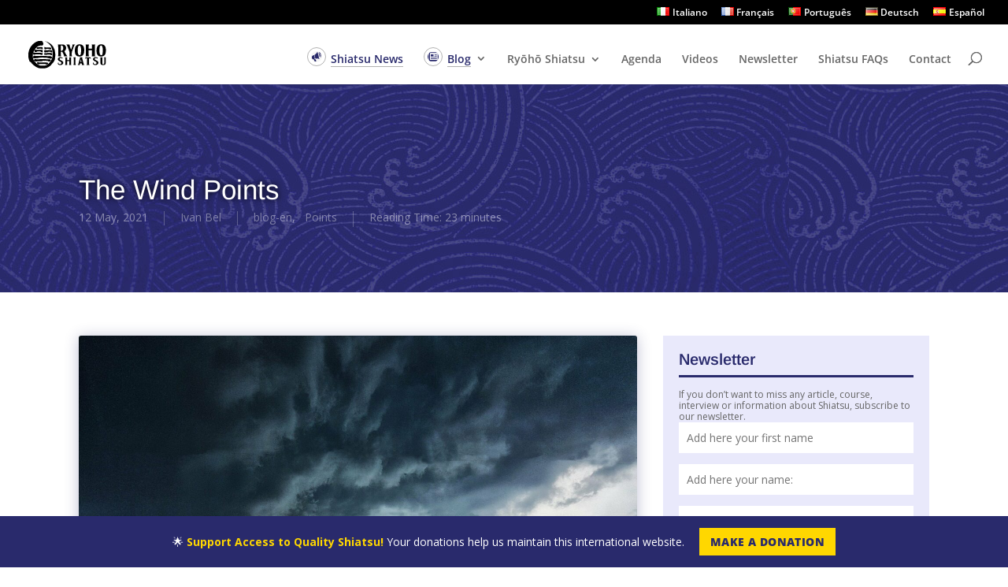

--- FILE ---
content_type: text/html; charset=utf-8
request_url: https://www.google.com/recaptcha/api2/anchor?ar=1&k=6LflHx4kAAAAABZPKbiIssPcKxJoXn8vGE6GUCN-&co=aHR0cHM6Ly93d3cucnlvaG9zaGlhdHN1LmNvbTo0NDM.&hl=en&v=PoyoqOPhxBO7pBk68S4YbpHZ&size=invisible&anchor-ms=20000&execute-ms=30000&cb=mxhv95ndx2bj
body_size: 48530
content:
<!DOCTYPE HTML><html dir="ltr" lang="en"><head><meta http-equiv="Content-Type" content="text/html; charset=UTF-8">
<meta http-equiv="X-UA-Compatible" content="IE=edge">
<title>reCAPTCHA</title>
<style type="text/css">
/* cyrillic-ext */
@font-face {
  font-family: 'Roboto';
  font-style: normal;
  font-weight: 400;
  font-stretch: 100%;
  src: url(//fonts.gstatic.com/s/roboto/v48/KFO7CnqEu92Fr1ME7kSn66aGLdTylUAMa3GUBHMdazTgWw.woff2) format('woff2');
  unicode-range: U+0460-052F, U+1C80-1C8A, U+20B4, U+2DE0-2DFF, U+A640-A69F, U+FE2E-FE2F;
}
/* cyrillic */
@font-face {
  font-family: 'Roboto';
  font-style: normal;
  font-weight: 400;
  font-stretch: 100%;
  src: url(//fonts.gstatic.com/s/roboto/v48/KFO7CnqEu92Fr1ME7kSn66aGLdTylUAMa3iUBHMdazTgWw.woff2) format('woff2');
  unicode-range: U+0301, U+0400-045F, U+0490-0491, U+04B0-04B1, U+2116;
}
/* greek-ext */
@font-face {
  font-family: 'Roboto';
  font-style: normal;
  font-weight: 400;
  font-stretch: 100%;
  src: url(//fonts.gstatic.com/s/roboto/v48/KFO7CnqEu92Fr1ME7kSn66aGLdTylUAMa3CUBHMdazTgWw.woff2) format('woff2');
  unicode-range: U+1F00-1FFF;
}
/* greek */
@font-face {
  font-family: 'Roboto';
  font-style: normal;
  font-weight: 400;
  font-stretch: 100%;
  src: url(//fonts.gstatic.com/s/roboto/v48/KFO7CnqEu92Fr1ME7kSn66aGLdTylUAMa3-UBHMdazTgWw.woff2) format('woff2');
  unicode-range: U+0370-0377, U+037A-037F, U+0384-038A, U+038C, U+038E-03A1, U+03A3-03FF;
}
/* math */
@font-face {
  font-family: 'Roboto';
  font-style: normal;
  font-weight: 400;
  font-stretch: 100%;
  src: url(//fonts.gstatic.com/s/roboto/v48/KFO7CnqEu92Fr1ME7kSn66aGLdTylUAMawCUBHMdazTgWw.woff2) format('woff2');
  unicode-range: U+0302-0303, U+0305, U+0307-0308, U+0310, U+0312, U+0315, U+031A, U+0326-0327, U+032C, U+032F-0330, U+0332-0333, U+0338, U+033A, U+0346, U+034D, U+0391-03A1, U+03A3-03A9, U+03B1-03C9, U+03D1, U+03D5-03D6, U+03F0-03F1, U+03F4-03F5, U+2016-2017, U+2034-2038, U+203C, U+2040, U+2043, U+2047, U+2050, U+2057, U+205F, U+2070-2071, U+2074-208E, U+2090-209C, U+20D0-20DC, U+20E1, U+20E5-20EF, U+2100-2112, U+2114-2115, U+2117-2121, U+2123-214F, U+2190, U+2192, U+2194-21AE, U+21B0-21E5, U+21F1-21F2, U+21F4-2211, U+2213-2214, U+2216-22FF, U+2308-230B, U+2310, U+2319, U+231C-2321, U+2336-237A, U+237C, U+2395, U+239B-23B7, U+23D0, U+23DC-23E1, U+2474-2475, U+25AF, U+25B3, U+25B7, U+25BD, U+25C1, U+25CA, U+25CC, U+25FB, U+266D-266F, U+27C0-27FF, U+2900-2AFF, U+2B0E-2B11, U+2B30-2B4C, U+2BFE, U+3030, U+FF5B, U+FF5D, U+1D400-1D7FF, U+1EE00-1EEFF;
}
/* symbols */
@font-face {
  font-family: 'Roboto';
  font-style: normal;
  font-weight: 400;
  font-stretch: 100%;
  src: url(//fonts.gstatic.com/s/roboto/v48/KFO7CnqEu92Fr1ME7kSn66aGLdTylUAMaxKUBHMdazTgWw.woff2) format('woff2');
  unicode-range: U+0001-000C, U+000E-001F, U+007F-009F, U+20DD-20E0, U+20E2-20E4, U+2150-218F, U+2190, U+2192, U+2194-2199, U+21AF, U+21E6-21F0, U+21F3, U+2218-2219, U+2299, U+22C4-22C6, U+2300-243F, U+2440-244A, U+2460-24FF, U+25A0-27BF, U+2800-28FF, U+2921-2922, U+2981, U+29BF, U+29EB, U+2B00-2BFF, U+4DC0-4DFF, U+FFF9-FFFB, U+10140-1018E, U+10190-1019C, U+101A0, U+101D0-101FD, U+102E0-102FB, U+10E60-10E7E, U+1D2C0-1D2D3, U+1D2E0-1D37F, U+1F000-1F0FF, U+1F100-1F1AD, U+1F1E6-1F1FF, U+1F30D-1F30F, U+1F315, U+1F31C, U+1F31E, U+1F320-1F32C, U+1F336, U+1F378, U+1F37D, U+1F382, U+1F393-1F39F, U+1F3A7-1F3A8, U+1F3AC-1F3AF, U+1F3C2, U+1F3C4-1F3C6, U+1F3CA-1F3CE, U+1F3D4-1F3E0, U+1F3ED, U+1F3F1-1F3F3, U+1F3F5-1F3F7, U+1F408, U+1F415, U+1F41F, U+1F426, U+1F43F, U+1F441-1F442, U+1F444, U+1F446-1F449, U+1F44C-1F44E, U+1F453, U+1F46A, U+1F47D, U+1F4A3, U+1F4B0, U+1F4B3, U+1F4B9, U+1F4BB, U+1F4BF, U+1F4C8-1F4CB, U+1F4D6, U+1F4DA, U+1F4DF, U+1F4E3-1F4E6, U+1F4EA-1F4ED, U+1F4F7, U+1F4F9-1F4FB, U+1F4FD-1F4FE, U+1F503, U+1F507-1F50B, U+1F50D, U+1F512-1F513, U+1F53E-1F54A, U+1F54F-1F5FA, U+1F610, U+1F650-1F67F, U+1F687, U+1F68D, U+1F691, U+1F694, U+1F698, U+1F6AD, U+1F6B2, U+1F6B9-1F6BA, U+1F6BC, U+1F6C6-1F6CF, U+1F6D3-1F6D7, U+1F6E0-1F6EA, U+1F6F0-1F6F3, U+1F6F7-1F6FC, U+1F700-1F7FF, U+1F800-1F80B, U+1F810-1F847, U+1F850-1F859, U+1F860-1F887, U+1F890-1F8AD, U+1F8B0-1F8BB, U+1F8C0-1F8C1, U+1F900-1F90B, U+1F93B, U+1F946, U+1F984, U+1F996, U+1F9E9, U+1FA00-1FA6F, U+1FA70-1FA7C, U+1FA80-1FA89, U+1FA8F-1FAC6, U+1FACE-1FADC, U+1FADF-1FAE9, U+1FAF0-1FAF8, U+1FB00-1FBFF;
}
/* vietnamese */
@font-face {
  font-family: 'Roboto';
  font-style: normal;
  font-weight: 400;
  font-stretch: 100%;
  src: url(//fonts.gstatic.com/s/roboto/v48/KFO7CnqEu92Fr1ME7kSn66aGLdTylUAMa3OUBHMdazTgWw.woff2) format('woff2');
  unicode-range: U+0102-0103, U+0110-0111, U+0128-0129, U+0168-0169, U+01A0-01A1, U+01AF-01B0, U+0300-0301, U+0303-0304, U+0308-0309, U+0323, U+0329, U+1EA0-1EF9, U+20AB;
}
/* latin-ext */
@font-face {
  font-family: 'Roboto';
  font-style: normal;
  font-weight: 400;
  font-stretch: 100%;
  src: url(//fonts.gstatic.com/s/roboto/v48/KFO7CnqEu92Fr1ME7kSn66aGLdTylUAMa3KUBHMdazTgWw.woff2) format('woff2');
  unicode-range: U+0100-02BA, U+02BD-02C5, U+02C7-02CC, U+02CE-02D7, U+02DD-02FF, U+0304, U+0308, U+0329, U+1D00-1DBF, U+1E00-1E9F, U+1EF2-1EFF, U+2020, U+20A0-20AB, U+20AD-20C0, U+2113, U+2C60-2C7F, U+A720-A7FF;
}
/* latin */
@font-face {
  font-family: 'Roboto';
  font-style: normal;
  font-weight: 400;
  font-stretch: 100%;
  src: url(//fonts.gstatic.com/s/roboto/v48/KFO7CnqEu92Fr1ME7kSn66aGLdTylUAMa3yUBHMdazQ.woff2) format('woff2');
  unicode-range: U+0000-00FF, U+0131, U+0152-0153, U+02BB-02BC, U+02C6, U+02DA, U+02DC, U+0304, U+0308, U+0329, U+2000-206F, U+20AC, U+2122, U+2191, U+2193, U+2212, U+2215, U+FEFF, U+FFFD;
}
/* cyrillic-ext */
@font-face {
  font-family: 'Roboto';
  font-style: normal;
  font-weight: 500;
  font-stretch: 100%;
  src: url(//fonts.gstatic.com/s/roboto/v48/KFO7CnqEu92Fr1ME7kSn66aGLdTylUAMa3GUBHMdazTgWw.woff2) format('woff2');
  unicode-range: U+0460-052F, U+1C80-1C8A, U+20B4, U+2DE0-2DFF, U+A640-A69F, U+FE2E-FE2F;
}
/* cyrillic */
@font-face {
  font-family: 'Roboto';
  font-style: normal;
  font-weight: 500;
  font-stretch: 100%;
  src: url(//fonts.gstatic.com/s/roboto/v48/KFO7CnqEu92Fr1ME7kSn66aGLdTylUAMa3iUBHMdazTgWw.woff2) format('woff2');
  unicode-range: U+0301, U+0400-045F, U+0490-0491, U+04B0-04B1, U+2116;
}
/* greek-ext */
@font-face {
  font-family: 'Roboto';
  font-style: normal;
  font-weight: 500;
  font-stretch: 100%;
  src: url(//fonts.gstatic.com/s/roboto/v48/KFO7CnqEu92Fr1ME7kSn66aGLdTylUAMa3CUBHMdazTgWw.woff2) format('woff2');
  unicode-range: U+1F00-1FFF;
}
/* greek */
@font-face {
  font-family: 'Roboto';
  font-style: normal;
  font-weight: 500;
  font-stretch: 100%;
  src: url(//fonts.gstatic.com/s/roboto/v48/KFO7CnqEu92Fr1ME7kSn66aGLdTylUAMa3-UBHMdazTgWw.woff2) format('woff2');
  unicode-range: U+0370-0377, U+037A-037F, U+0384-038A, U+038C, U+038E-03A1, U+03A3-03FF;
}
/* math */
@font-face {
  font-family: 'Roboto';
  font-style: normal;
  font-weight: 500;
  font-stretch: 100%;
  src: url(//fonts.gstatic.com/s/roboto/v48/KFO7CnqEu92Fr1ME7kSn66aGLdTylUAMawCUBHMdazTgWw.woff2) format('woff2');
  unicode-range: U+0302-0303, U+0305, U+0307-0308, U+0310, U+0312, U+0315, U+031A, U+0326-0327, U+032C, U+032F-0330, U+0332-0333, U+0338, U+033A, U+0346, U+034D, U+0391-03A1, U+03A3-03A9, U+03B1-03C9, U+03D1, U+03D5-03D6, U+03F0-03F1, U+03F4-03F5, U+2016-2017, U+2034-2038, U+203C, U+2040, U+2043, U+2047, U+2050, U+2057, U+205F, U+2070-2071, U+2074-208E, U+2090-209C, U+20D0-20DC, U+20E1, U+20E5-20EF, U+2100-2112, U+2114-2115, U+2117-2121, U+2123-214F, U+2190, U+2192, U+2194-21AE, U+21B0-21E5, U+21F1-21F2, U+21F4-2211, U+2213-2214, U+2216-22FF, U+2308-230B, U+2310, U+2319, U+231C-2321, U+2336-237A, U+237C, U+2395, U+239B-23B7, U+23D0, U+23DC-23E1, U+2474-2475, U+25AF, U+25B3, U+25B7, U+25BD, U+25C1, U+25CA, U+25CC, U+25FB, U+266D-266F, U+27C0-27FF, U+2900-2AFF, U+2B0E-2B11, U+2B30-2B4C, U+2BFE, U+3030, U+FF5B, U+FF5D, U+1D400-1D7FF, U+1EE00-1EEFF;
}
/* symbols */
@font-face {
  font-family: 'Roboto';
  font-style: normal;
  font-weight: 500;
  font-stretch: 100%;
  src: url(//fonts.gstatic.com/s/roboto/v48/KFO7CnqEu92Fr1ME7kSn66aGLdTylUAMaxKUBHMdazTgWw.woff2) format('woff2');
  unicode-range: U+0001-000C, U+000E-001F, U+007F-009F, U+20DD-20E0, U+20E2-20E4, U+2150-218F, U+2190, U+2192, U+2194-2199, U+21AF, U+21E6-21F0, U+21F3, U+2218-2219, U+2299, U+22C4-22C6, U+2300-243F, U+2440-244A, U+2460-24FF, U+25A0-27BF, U+2800-28FF, U+2921-2922, U+2981, U+29BF, U+29EB, U+2B00-2BFF, U+4DC0-4DFF, U+FFF9-FFFB, U+10140-1018E, U+10190-1019C, U+101A0, U+101D0-101FD, U+102E0-102FB, U+10E60-10E7E, U+1D2C0-1D2D3, U+1D2E0-1D37F, U+1F000-1F0FF, U+1F100-1F1AD, U+1F1E6-1F1FF, U+1F30D-1F30F, U+1F315, U+1F31C, U+1F31E, U+1F320-1F32C, U+1F336, U+1F378, U+1F37D, U+1F382, U+1F393-1F39F, U+1F3A7-1F3A8, U+1F3AC-1F3AF, U+1F3C2, U+1F3C4-1F3C6, U+1F3CA-1F3CE, U+1F3D4-1F3E0, U+1F3ED, U+1F3F1-1F3F3, U+1F3F5-1F3F7, U+1F408, U+1F415, U+1F41F, U+1F426, U+1F43F, U+1F441-1F442, U+1F444, U+1F446-1F449, U+1F44C-1F44E, U+1F453, U+1F46A, U+1F47D, U+1F4A3, U+1F4B0, U+1F4B3, U+1F4B9, U+1F4BB, U+1F4BF, U+1F4C8-1F4CB, U+1F4D6, U+1F4DA, U+1F4DF, U+1F4E3-1F4E6, U+1F4EA-1F4ED, U+1F4F7, U+1F4F9-1F4FB, U+1F4FD-1F4FE, U+1F503, U+1F507-1F50B, U+1F50D, U+1F512-1F513, U+1F53E-1F54A, U+1F54F-1F5FA, U+1F610, U+1F650-1F67F, U+1F687, U+1F68D, U+1F691, U+1F694, U+1F698, U+1F6AD, U+1F6B2, U+1F6B9-1F6BA, U+1F6BC, U+1F6C6-1F6CF, U+1F6D3-1F6D7, U+1F6E0-1F6EA, U+1F6F0-1F6F3, U+1F6F7-1F6FC, U+1F700-1F7FF, U+1F800-1F80B, U+1F810-1F847, U+1F850-1F859, U+1F860-1F887, U+1F890-1F8AD, U+1F8B0-1F8BB, U+1F8C0-1F8C1, U+1F900-1F90B, U+1F93B, U+1F946, U+1F984, U+1F996, U+1F9E9, U+1FA00-1FA6F, U+1FA70-1FA7C, U+1FA80-1FA89, U+1FA8F-1FAC6, U+1FACE-1FADC, U+1FADF-1FAE9, U+1FAF0-1FAF8, U+1FB00-1FBFF;
}
/* vietnamese */
@font-face {
  font-family: 'Roboto';
  font-style: normal;
  font-weight: 500;
  font-stretch: 100%;
  src: url(//fonts.gstatic.com/s/roboto/v48/KFO7CnqEu92Fr1ME7kSn66aGLdTylUAMa3OUBHMdazTgWw.woff2) format('woff2');
  unicode-range: U+0102-0103, U+0110-0111, U+0128-0129, U+0168-0169, U+01A0-01A1, U+01AF-01B0, U+0300-0301, U+0303-0304, U+0308-0309, U+0323, U+0329, U+1EA0-1EF9, U+20AB;
}
/* latin-ext */
@font-face {
  font-family: 'Roboto';
  font-style: normal;
  font-weight: 500;
  font-stretch: 100%;
  src: url(//fonts.gstatic.com/s/roboto/v48/KFO7CnqEu92Fr1ME7kSn66aGLdTylUAMa3KUBHMdazTgWw.woff2) format('woff2');
  unicode-range: U+0100-02BA, U+02BD-02C5, U+02C7-02CC, U+02CE-02D7, U+02DD-02FF, U+0304, U+0308, U+0329, U+1D00-1DBF, U+1E00-1E9F, U+1EF2-1EFF, U+2020, U+20A0-20AB, U+20AD-20C0, U+2113, U+2C60-2C7F, U+A720-A7FF;
}
/* latin */
@font-face {
  font-family: 'Roboto';
  font-style: normal;
  font-weight: 500;
  font-stretch: 100%;
  src: url(//fonts.gstatic.com/s/roboto/v48/KFO7CnqEu92Fr1ME7kSn66aGLdTylUAMa3yUBHMdazQ.woff2) format('woff2');
  unicode-range: U+0000-00FF, U+0131, U+0152-0153, U+02BB-02BC, U+02C6, U+02DA, U+02DC, U+0304, U+0308, U+0329, U+2000-206F, U+20AC, U+2122, U+2191, U+2193, U+2212, U+2215, U+FEFF, U+FFFD;
}
/* cyrillic-ext */
@font-face {
  font-family: 'Roboto';
  font-style: normal;
  font-weight: 900;
  font-stretch: 100%;
  src: url(//fonts.gstatic.com/s/roboto/v48/KFO7CnqEu92Fr1ME7kSn66aGLdTylUAMa3GUBHMdazTgWw.woff2) format('woff2');
  unicode-range: U+0460-052F, U+1C80-1C8A, U+20B4, U+2DE0-2DFF, U+A640-A69F, U+FE2E-FE2F;
}
/* cyrillic */
@font-face {
  font-family: 'Roboto';
  font-style: normal;
  font-weight: 900;
  font-stretch: 100%;
  src: url(//fonts.gstatic.com/s/roboto/v48/KFO7CnqEu92Fr1ME7kSn66aGLdTylUAMa3iUBHMdazTgWw.woff2) format('woff2');
  unicode-range: U+0301, U+0400-045F, U+0490-0491, U+04B0-04B1, U+2116;
}
/* greek-ext */
@font-face {
  font-family: 'Roboto';
  font-style: normal;
  font-weight: 900;
  font-stretch: 100%;
  src: url(//fonts.gstatic.com/s/roboto/v48/KFO7CnqEu92Fr1ME7kSn66aGLdTylUAMa3CUBHMdazTgWw.woff2) format('woff2');
  unicode-range: U+1F00-1FFF;
}
/* greek */
@font-face {
  font-family: 'Roboto';
  font-style: normal;
  font-weight: 900;
  font-stretch: 100%;
  src: url(//fonts.gstatic.com/s/roboto/v48/KFO7CnqEu92Fr1ME7kSn66aGLdTylUAMa3-UBHMdazTgWw.woff2) format('woff2');
  unicode-range: U+0370-0377, U+037A-037F, U+0384-038A, U+038C, U+038E-03A1, U+03A3-03FF;
}
/* math */
@font-face {
  font-family: 'Roboto';
  font-style: normal;
  font-weight: 900;
  font-stretch: 100%;
  src: url(//fonts.gstatic.com/s/roboto/v48/KFO7CnqEu92Fr1ME7kSn66aGLdTylUAMawCUBHMdazTgWw.woff2) format('woff2');
  unicode-range: U+0302-0303, U+0305, U+0307-0308, U+0310, U+0312, U+0315, U+031A, U+0326-0327, U+032C, U+032F-0330, U+0332-0333, U+0338, U+033A, U+0346, U+034D, U+0391-03A1, U+03A3-03A9, U+03B1-03C9, U+03D1, U+03D5-03D6, U+03F0-03F1, U+03F4-03F5, U+2016-2017, U+2034-2038, U+203C, U+2040, U+2043, U+2047, U+2050, U+2057, U+205F, U+2070-2071, U+2074-208E, U+2090-209C, U+20D0-20DC, U+20E1, U+20E5-20EF, U+2100-2112, U+2114-2115, U+2117-2121, U+2123-214F, U+2190, U+2192, U+2194-21AE, U+21B0-21E5, U+21F1-21F2, U+21F4-2211, U+2213-2214, U+2216-22FF, U+2308-230B, U+2310, U+2319, U+231C-2321, U+2336-237A, U+237C, U+2395, U+239B-23B7, U+23D0, U+23DC-23E1, U+2474-2475, U+25AF, U+25B3, U+25B7, U+25BD, U+25C1, U+25CA, U+25CC, U+25FB, U+266D-266F, U+27C0-27FF, U+2900-2AFF, U+2B0E-2B11, U+2B30-2B4C, U+2BFE, U+3030, U+FF5B, U+FF5D, U+1D400-1D7FF, U+1EE00-1EEFF;
}
/* symbols */
@font-face {
  font-family: 'Roboto';
  font-style: normal;
  font-weight: 900;
  font-stretch: 100%;
  src: url(//fonts.gstatic.com/s/roboto/v48/KFO7CnqEu92Fr1ME7kSn66aGLdTylUAMaxKUBHMdazTgWw.woff2) format('woff2');
  unicode-range: U+0001-000C, U+000E-001F, U+007F-009F, U+20DD-20E0, U+20E2-20E4, U+2150-218F, U+2190, U+2192, U+2194-2199, U+21AF, U+21E6-21F0, U+21F3, U+2218-2219, U+2299, U+22C4-22C6, U+2300-243F, U+2440-244A, U+2460-24FF, U+25A0-27BF, U+2800-28FF, U+2921-2922, U+2981, U+29BF, U+29EB, U+2B00-2BFF, U+4DC0-4DFF, U+FFF9-FFFB, U+10140-1018E, U+10190-1019C, U+101A0, U+101D0-101FD, U+102E0-102FB, U+10E60-10E7E, U+1D2C0-1D2D3, U+1D2E0-1D37F, U+1F000-1F0FF, U+1F100-1F1AD, U+1F1E6-1F1FF, U+1F30D-1F30F, U+1F315, U+1F31C, U+1F31E, U+1F320-1F32C, U+1F336, U+1F378, U+1F37D, U+1F382, U+1F393-1F39F, U+1F3A7-1F3A8, U+1F3AC-1F3AF, U+1F3C2, U+1F3C4-1F3C6, U+1F3CA-1F3CE, U+1F3D4-1F3E0, U+1F3ED, U+1F3F1-1F3F3, U+1F3F5-1F3F7, U+1F408, U+1F415, U+1F41F, U+1F426, U+1F43F, U+1F441-1F442, U+1F444, U+1F446-1F449, U+1F44C-1F44E, U+1F453, U+1F46A, U+1F47D, U+1F4A3, U+1F4B0, U+1F4B3, U+1F4B9, U+1F4BB, U+1F4BF, U+1F4C8-1F4CB, U+1F4D6, U+1F4DA, U+1F4DF, U+1F4E3-1F4E6, U+1F4EA-1F4ED, U+1F4F7, U+1F4F9-1F4FB, U+1F4FD-1F4FE, U+1F503, U+1F507-1F50B, U+1F50D, U+1F512-1F513, U+1F53E-1F54A, U+1F54F-1F5FA, U+1F610, U+1F650-1F67F, U+1F687, U+1F68D, U+1F691, U+1F694, U+1F698, U+1F6AD, U+1F6B2, U+1F6B9-1F6BA, U+1F6BC, U+1F6C6-1F6CF, U+1F6D3-1F6D7, U+1F6E0-1F6EA, U+1F6F0-1F6F3, U+1F6F7-1F6FC, U+1F700-1F7FF, U+1F800-1F80B, U+1F810-1F847, U+1F850-1F859, U+1F860-1F887, U+1F890-1F8AD, U+1F8B0-1F8BB, U+1F8C0-1F8C1, U+1F900-1F90B, U+1F93B, U+1F946, U+1F984, U+1F996, U+1F9E9, U+1FA00-1FA6F, U+1FA70-1FA7C, U+1FA80-1FA89, U+1FA8F-1FAC6, U+1FACE-1FADC, U+1FADF-1FAE9, U+1FAF0-1FAF8, U+1FB00-1FBFF;
}
/* vietnamese */
@font-face {
  font-family: 'Roboto';
  font-style: normal;
  font-weight: 900;
  font-stretch: 100%;
  src: url(//fonts.gstatic.com/s/roboto/v48/KFO7CnqEu92Fr1ME7kSn66aGLdTylUAMa3OUBHMdazTgWw.woff2) format('woff2');
  unicode-range: U+0102-0103, U+0110-0111, U+0128-0129, U+0168-0169, U+01A0-01A1, U+01AF-01B0, U+0300-0301, U+0303-0304, U+0308-0309, U+0323, U+0329, U+1EA0-1EF9, U+20AB;
}
/* latin-ext */
@font-face {
  font-family: 'Roboto';
  font-style: normal;
  font-weight: 900;
  font-stretch: 100%;
  src: url(//fonts.gstatic.com/s/roboto/v48/KFO7CnqEu92Fr1ME7kSn66aGLdTylUAMa3KUBHMdazTgWw.woff2) format('woff2');
  unicode-range: U+0100-02BA, U+02BD-02C5, U+02C7-02CC, U+02CE-02D7, U+02DD-02FF, U+0304, U+0308, U+0329, U+1D00-1DBF, U+1E00-1E9F, U+1EF2-1EFF, U+2020, U+20A0-20AB, U+20AD-20C0, U+2113, U+2C60-2C7F, U+A720-A7FF;
}
/* latin */
@font-face {
  font-family: 'Roboto';
  font-style: normal;
  font-weight: 900;
  font-stretch: 100%;
  src: url(//fonts.gstatic.com/s/roboto/v48/KFO7CnqEu92Fr1ME7kSn66aGLdTylUAMa3yUBHMdazQ.woff2) format('woff2');
  unicode-range: U+0000-00FF, U+0131, U+0152-0153, U+02BB-02BC, U+02C6, U+02DA, U+02DC, U+0304, U+0308, U+0329, U+2000-206F, U+20AC, U+2122, U+2191, U+2193, U+2212, U+2215, U+FEFF, U+FFFD;
}

</style>
<link rel="stylesheet" type="text/css" href="https://www.gstatic.com/recaptcha/releases/PoyoqOPhxBO7pBk68S4YbpHZ/styles__ltr.css">
<script nonce="WoPPPdT4NlYSwH35il3FDQ" type="text/javascript">window['__recaptcha_api'] = 'https://www.google.com/recaptcha/api2/';</script>
<script type="text/javascript" src="https://www.gstatic.com/recaptcha/releases/PoyoqOPhxBO7pBk68S4YbpHZ/recaptcha__en.js" nonce="WoPPPdT4NlYSwH35il3FDQ">
      
    </script></head>
<body><div id="rc-anchor-alert" class="rc-anchor-alert"></div>
<input type="hidden" id="recaptcha-token" value="[base64]">
<script type="text/javascript" nonce="WoPPPdT4NlYSwH35il3FDQ">
      recaptcha.anchor.Main.init("[\x22ainput\x22,[\x22bgdata\x22,\x22\x22,\[base64]/[base64]/[base64]/ZyhXLGgpOnEoW04sMjEsbF0sVywwKSxoKSxmYWxzZSxmYWxzZSl9Y2F0Y2goayl7RygzNTgsVyk/[base64]/[base64]/[base64]/[base64]/[base64]/[base64]/[base64]/bmV3IEJbT10oRFswXSk6dz09Mj9uZXcgQltPXShEWzBdLERbMV0pOnc9PTM/bmV3IEJbT10oRFswXSxEWzFdLERbMl0pOnc9PTQ/[base64]/[base64]/[base64]/[base64]/[base64]\\u003d\x22,\[base64]\\u003d\x22,\x22dSTDicKMw5I7w67DgcOJw4tIwqnCs8K/CQpawpjCpATCkWJ2f8OpVsKXwpTCj8KOwrLCvsO2eUzDiMOfcWnDqBp2e2ZmwrlrwoQ3w5PCm8Kqwo7Cr8KRwoU7eizDvU0Jw7HCpsKydydmw4hxw6NTw4jCrsKWw6TDlsOgfTpFwpgvwqtPTRLCqcKQw6g1wqhYwqF9ZRHDrsKqIAwmFj/CisKzDMOowp3DpMOFfsKFw6Y5NsKGwqIMwrPCiMKmSG1Jwpkzw5FEwq8Kw6vDgcKOT8K2woF8ZQDCgn0bw4AlYwMKwo8tw6XDpMOowoLDkcKQw54JwoBTLXXDuMKCwrrDtnzClMOYfMKSw6vCvsKpScKZHMO6TCTDhMKbVXrDqcK/DMOVYl/Ct8O0YcOow4hbeMK5w6fCp3lfwqk0Wx8CwpDDiXPDjcOJwrnDhsKRHwthw6TDmMO2wofCvHXCixVEwrtUS8O/YsOZwqPCj8KKwoXCokXCtMOEYcKgKcKDworDgGt0VVh7VsKIbsKICMKVwrnCjMOww6Uew65Iw73CiQc/woXCkEvDskHCgE7CnV47w7PDpMKcIcKUwrxFdxcGwpvClsO0DmnCg2BuwqcCw6dFMsKBdGoUU8K6OHHDlhRGwooTwoPDm8OdbcKVG8Oqwrt5w4rCvsKlb8KLUsKwQ8KWHloqwqzCm8KcJT3ChV/DrMKnc0ANTB4EDQ3CksOjNsOJw6NKHsKbw4BYF1/Chj3Co03CkWDCvcOMaAnDssO+H8Kfw68Cf8KwLizCtsKUOB85RMKsBy5ww4RKWMKAcRPDlMOqwqTCoA11VsK2dwszwp0vw6/ChMOhCsK4UMOqw7ZEwpzDqcKbw7vDtVwLH8O4wq5UwqHDpFcqw53Dmw/CjsKbwo4EwrvDhQfDlSt/w5ZLdMKzw77Cv03DjMKqwpLDncOHw7sfIcOewocPFcKlXsKkWMKUwq3Djix6w6FxTF8lKUwnQQ7DncKhIQnDrMOqasOJw6zCnxLDrsK1bh8DB8O4TzE9U8OIOB/Dig87GcKlw53CksKfLFjDk1/DoMOXwrHCqcK3ccKdw5jCug/CjcKlw71owpAQDQDDszEFwrNZwoVeLnFgwqTCn8KmLcOaWmfDoFEjwrrDh8Ofw5LDgGlYw6fDscKDQsKefT5DZBbDm2cCWsK+wr3DsWsyKEhacR3Cm3LDnAABwpM2L1XCgSjDu2J8AMO8w7HCon/[base64]/CjsKedATCq8Ole8OxTsKta8OcVcK/[base64]/CvMK4wq5lasKdDRnCsMOCN8K/UMKDwrwMw5XDvn8ZwoDDkVlbw63DrXFcUADDjHnDqcOTw73DisOuw6IeJBlmw5nClMKVXMK5w7NowoDCmMODw5fDqMKFHcOYw7jDjWx+w6cGRVAkw5ohBsOxdQUIw50YwqDCsUcOw7rChMKMCi46aQrDmDDCkcO+w6vCisKLwpZYAFRiwrPDvD/Co8OWBGNewp3Dh8KXwrkkbH8Sw6HDlnrCusKQwog3W8KEWcKnwrbDkSnDgcORwp4Dwow7HcKtw50ofcOKw6vCrcKLw5DCv37DiMOBwpxSwogXwqNjZ8Kew4hOwo/DiRRCEh3DpcOew79/QSMMwoPDuRnCpcKlw4UEw7zDqhPDvCB9UUfDkUnDpX0pN3DDnS3CjMKGwpXCgsKJw6UrR8OjUsK/[base64]/[base64]/CmMOtKsO7EsORw4TDoS9WEsKbwrHDt8KiMcODwo8Fw7nClz4fw6oyR8KHwqfCo8OZecObaUTCkU0DXwREd2PCmxDCgcKbc3Q2wp3DrFZawpDDjMOVw5fClMO9Jk7CjhfDgSXDmVdgDMOyOhYMwozCnMOqHMOzI082f8K9w4kcw6jDlcOjXcKKT2DDqT/[base64]/CuDjDpjNyZljClhYqSUN+woTCusOnK8K5w75Yw7fCmn/CtcOiH0jCl8KQwonChloiw757woHChEHDn8OJwqMnwqN2CATDlxjClMKFwrYlw5TChMOZwp3CocKeTCRnwpvCgjZoOS3Cj8KWDsK8HsKswqNaaMKnJ8OXwocgKF5TNS1dwrjDjFHCulICIMOiUkLClsKDGlHDs8KLP8O/wpBJIE/DmSctbRDDukJSwo5YwofDqU4mw6pBecKUXGhrBsKXw4sMwroIVAtGMMOww5c+TcKzYcOSVsO2egPCmcOtw7dhw7nDk8ORw7fDosOeVjnCg8K/LsK6BMObB2HDtHvDtcOFw4XClsKow7ZuwoHCp8OFw53ChsK8V0Z3SsKuwoFCwpbCh3wqUF/[base64]/wroDwr7Dl8O3ZMKoJMOeGloRw7DDkMOdRFtDbcKFwq4vwr3Dri3DpU/Dg8K3wqYrUBUnTG0Uwqhaw5Mmw7R6w4VRMVELMXfCnyg9wp97wo5sw6PCnsKDw6rDu3TCk8KwDhnCnDfDncKVw5pnwpYheD3CgcKiKwNmbVFhDB7DgkFzw6/DhMOaOcO5SMK5Tz1xw4Q4wqrDnsOTwqwHD8OOwo4DQsODw44pw5IAODkmw5HCicO1woLCucKgZcO+w5kLwoHDu8ODwq5/wq4wwoTDiAE/[base64]/TCvDlsKBw5IJw4rDgsOABsKfTyPDlS/Cokpiwr7CrMOCw64WBn8pL8KdG1zCscOfwoPDuGFMRMOLT3zDoXBHw5HCncKVcBLDh01cwojCuBbCngx5L1fClj8GNSsxO8Kvw6vDvi3CiMKJeEFbwpR/wrbDpEM+QsObGDvDuSsow6bCg0oWa8OWw4LDmwJUb3HCl8KYTSoJQl/Cpllewr9Mwog0ckBJw6MlKsKYcsKlMgcdEn5Tw6fDlMKQYW7DiCcoSQfDp1t5T8KEJcK4w5N2cXdxw4Itw7LCgBrCjsKfwrF0QkzDrsKgVFTCrQ13w5tbHhBqFQJ1w7HDmsO/wr3ChcKHw4TDpFjCm3xQMMOSwqZBUMK6G1jCuEV3wrLCuMKJwqDChsOPw6/DvSPCmxjDscKcwpoqwoHCh8O1XHwUYMKbwpzDlXzDkTDCny3CtcOyHT5dXm0+XUFuw7IQwoJ/[base64]/[base64]/CikPDonElMk3DlcKWw4sRw6bDvkbCpMO7UsKlOMOpw67DjMOZw754w4HCtA7CpsOowqPDil7Cj8ODI8OiEMOfXRfCrcKlU8KzP2dJwqxbw73DgVLDlMO9w5dOwro4UHJzw6rDu8O3w6TDtcOawp7DiMKOw4wQwq5wEsKkZcOgw7XClMKZw7XDh8KLwodSw4/DgjZweG83WMOew7gyw5bCllnDkD/DiMO9wrvDghLChMOnwpVlw7/Cg1/Dqh4Fw45JNcKNSsKwXGfDqsKYwrkyOcKpcRYWQsKBwpdKw7fCskHCqcOAw5I9DHIow4A0ZT1NwqZ7J8OgPk/Do8KqdGjClcOJDcKbYEbCoT/DsMKiw6DCh8K/JRtew6xxwpRLI3d6FcO+EsKuwpfDhcKjOHjDkcODw646woEyw61+wpzCtcKJXMO9w6zDukLDpkTCvMK2BsKAMzkVw67DicKswrfClAhkw5nCjsKPw4YPKMOuHcOOAsORZwx3T8O0w4bCj3AUbsOcCFQ3XyLCjmnDscO2Kl5Fw5jDj1xRwpd9OgXDhwdrwr/DryrDoFIYQmdJw5TCkxt6BMOawrMSwpjDjToHw6/Cq1Z0d8KWf8OMPMOaNMKFYhrDrTZhw4jCmTzDsRZqWcKiw6gIwojDk8OWWcOTHibDv8O2dcO5acKgw53DisKILRxfTsOtwonCky/ClFouw4IqDsKewqjCtsKqPzMHM8O1w6HDtG44X8Oyw7zCp33Cq8OUw4hUJ2J7wrLCjlTCiMO8wqd7w5XCpcOhwp/[base64]/CqTrCsXTDrMOYUsOzwr/DssK1wrjDuMOhwq3DmGZ6dsOuR1DCrQYzw7vDqGVuw7pmH2/[base64]/[base64]/w54ewoAFGXNjN8ODwo/CjUrCscOxXB7CicOsBkQNwptkwpVGdsK8ScORwrY3woXCmsO/w7I3wr4Owp8xAmbDg0jCusOYAk0qw5vChDPCqsKlwr4pJsO0w4zClV8lecKaJ2TCkcOzSsOMw5gvw7tPw61Zw68iPcOzbyFGwqlPw4/CmsO/[base64]/CqEXCtSHCkMO8wqrDijLClETCqsORwoDDp8KtZsOzwrl9cUYdGUHChFvCgkR2w6HDhcOOUyUSMsOIwpXDpUTCsjR3wrXDpG4gKsKTBV/CiCzCjMOAJMObJCzDtcOga8KbIMKpw4LDmj8QASXDmXNqw7xRwqnCsMKoSMKsSsOOKcOfwq/Dp8ODwo5rw6YAw7HDoV7CnBkQcEJkw4EXwoDCvjtCfT4bfSd3wos2WH0OBMOVwp3CkzjDigUFHMOlw4R5woYRwqfDosK0wqgcNjTCsMK1CnbCqkEXwp1Xwq/Cj8O7QMKww6p/wqfCgkMJL8Ogw4HDrFvDqELDqMKXw6RIwpFIClBkwoHDicK0w6DCoDhcw6/[base64]/DtFXCi8OpOV1Vb3UVT8KZH0oqwpfDkD7DtEDDn0rChMKBw63DvlpuUhozwqjDrXVRwo8iw5kgJsKlGCTCl8OGe8OqwoYNTcOGw6bCgcO1bD/CicOZwo53w6XCv8OSXwEgMcK0w5bDr8KDwp8QEXtfFw9BwqHClMKFwobDuMOAZ8OeFsKZwoLDi8KmC3JFw6g4w6NUYQxdwqTCg2HCvjt/KsOmwptlYWc6wqDDo8KGFGXCqls0eWBNEcK+P8KFwpvDl8Kyw6EiIsOkwpHDpsO4wp8JL3gPRsKQw4tsBcOyBQ3DpXDDokZLdMO4w5/DsA4ZbDorwqbDmV8UwpvDrEwZV1M4NMOwcRB4w53DtkTCpsKgJMKDw7PCkjpUwr5SJVItan/[base64]/DiFjDgsKyWVY0ahQrw74UM3Vgwq8OIcOwCFpXUyfCssKRw7rDnsK/[base64]/CqMOhwqIfMMOrw4pgwpsnw5LCscOuKm/CisK/[base64]/Cl8OjE8ODwq3Cl2I5wpHDtMO3w7tFfxZPworDu8OhWyhnH2HDgsOpw4nDlhV/KMKUwr7DmMOjw7LCjcKkLBrDm2TDtMOBMMOIw6V+X0Mmcz3DnkRzwp/[base64]/CggQsw4JgayfCjMKjwpk4WQ9bwoU5wo3CoMKDDcKoXwAafV3CncK7bcOVU8OANFUIAGjDicOnScOjw7TDpjDDnn0EaUTCqj0Je18/w5LDtR/DqRnDt33Cp8K/wp3DmsO6RcO4GcOzwqBSbUlaRMK0w5rCjsKkbsOCcHA+JMKMw5AYwrbCsXlEw5rCqMOowoQBw6hbw5nCqnXDinjDnx/DsMKnb8KgbDh2wpXDpUTDujcQdErDn3/Co8OCw73DtsO3TDlqwrzDiMOqd1XCkMKgw7Fvw5ERWcKjNMOvYcKKwqlSXcOYw5hqw4PDrEhPSBhcEsO/w6lvHMOxZRcMOw8lf8KlTcOaw7IXw6EFw5AIW8OXa8K+OcOPDmLCmgZvw7Nswo3CmsKrTzNpeMK+woArN3nDq2rCqATDvjAEAmrCsx8dfsKQDMKnZHvCmcKFwo/[base64]/w7XDv8Ouw6TCnXbCtMO/[base64]/ClH/Cs3HDvBscwqwtZsOHwozDpcKDw6/[base64]/DgMKlw5/DisKgbF5FI8Ogw4plXVBcwq7Ds38zUsKPw43CkMO3B1fDgW9nAzPCmRrDmsKNw5PCsxzCqMKjw67CvEPCpRDDi3EGb8OrMGMSE2HDqT0eV1odwqjCm8OBU1IxVWTCicKCwpp0Bw5BcD/CmMOnw5vDtsKFw5LCjhjDnMOOwprCjXhGw5vCgsOGw5/DtcKVfi3Cm8KpwoxNwrwfwp7DgcKmw4Zpw5IvAQNiScO0OBLCsTzChsOMDsK7PcKXwonDuMOABcOHw6puPcKvG27Cpgs1w6wERMK4U8Klaksaw6gQIcKoOkbDtcKmCj/DpMKnF8OfVW/CjEJVRCbCnTjCvXtccsO9fn5gw6zDkRHCusK/wpACw6BBworDnsOYw6hPd2TDiMOHwq3DkU/DgMKoccKnw5rDjkjCvBjDkcOww7vCrSRRMcKCDh3CjyPCqsO5w7bCtTASV1bDl2fDjMO5VcKHwrnConnDvzDCuls2w5DCjMOvZ3TCiWAYSSXDlsK7a8KoCFfDlT/DlcKmWsKtFsOCw6PDiFUkw6LDu8KoDQcDw53DsCLDu293woMUwq3DtUFhOAzCih3CsCVlAVLDlCfDjHjCqgvDng4UNwBACxvDsFweET5lwqBETMOvYns/[base64]/wqbCv8KWw4Ipw5PDhDsFw4xLwpIjw74Cwr7DjkfDpDLDhsKRwq7Dg2oNwoLCu8OOYHVwwqnDsmTCjgrDk07DmlVjw5wlw44Bw5QPHDtpGCJnI8OyWcOgwokVw6PCkGFwEBcKw7XCjcKnE8O3WkUEwp3DvsK3w4LChcOqwpU2wr/DtsOHJsOnw63CpMOrNT84w6bDl3fCgATDvm3CuwPDqXPCk19YRHsXw5New4PDnhE5wr/Cp8Krw4fDq8OMw6QGwp50R8O/w5h6dFY/w5khIsOlwrs/wogSACMQw4wdJjvDocO4ZC5qwqzCoxzDmsKwwp/[base64]/wphOw7zClC7DjTDDmMO5PBEGDsKbdMOrw7DDlsOLAsK3Vjo2Xz4Wwo3DsnTCpcO0w6rCrsOnbsO4AizDkTFBwpDCg8OAwoHDhsKmNg7CvHxvwrXCqsKZw71+Rz/Cgiopw6x5wp7Dmg1NBcOybjjDtMKRwrlddDZxasKIwoMLw5/CksOOwrgiwobDgBQ2w41yFMKoacOqwo8Tw4rDncOSwq7CqkR6JgPDoFhSMMOsw7/Cvn1nGsK/NcKcwrzDnEByb1jDgMKzWXnDnAQjdcObw67DhMKbdEDDrXrDgcKtNMOwX2PDj8OYCcOrwrPDkDpGwprCjcOFesKOT8OVwoLCsTN3YzrDiCXChx5tw4Mtw5nCv8KMKsKyZcK6wq91I3QxwrHDt8K/w7jCtsK4wqcOLDJ+LMOzKcOUwp1LXzddwp4kw7XDssOXwo02wo7DiFRCwpbCuBgTw6/DtcKUNHDDgMKtwr5Nw7zCpCnCr3TDj8KTw5ViwrvCt2rDsMOZw5cPUsOuVVPDmsKNw5lbBsKcHsKEwr1dw4o6N8Kdwq0tw69dFy7DtSs2wpp2ez3CjBBtZgXCgQ/ChXkIwpYDw7/DnVhbZMOccsKEMz3ClMOowqzCj2h+wp3Dm8O3IsKrKsKFYVQVwrbDscKWO8Kiw6UHwrszw7vDkx7CpkMBYV92ecOtw6EeE8OTw7LCkMKIwrkScwVxwr7DpyXCgMKXUHtbWhDChDTCkF07bw9vw5/DqDZVYsKyG8KUIF/DkMOaw6TDn0rDrsOmVGDDvMKOwpthw65NaT1ccinDtcOrLMOSb0ViEcO6w71swpHDtgzDvFg8w4/Cv8OSAMOBIHjDj3Jhw7BBw6LDqMK8D0/[base64]/LAUKBcKCCUnCkT1ZU8OQwqIcwrdlwq/[base64]/DnGcPw60RXWvCrSYpdcO5wopjw7nDv8KqYRQ+F8ORT8OCwofDnMKYw6/[base64]/DphfClMOuwqTDnsKOAVcYw6xLw7VBdMO7VALDkcKFdSvDt8K1FGDCgRPDtcK/HMOGR1QRwqfCjWA6w5AuwrEEwq3CmADDhsKXMsKDw68qZgQVE8O/TcKEMErClSNrw4cmP0tPw7zDqsKfP2HDvUrCl8K7XEjDqsOqNR14FcOBw5HCkjF1w6DDrMK9w4fCnlcjeMOCQTFAQQc3w7QjQ1xAVsKGwppOFVpLfmrDhcKJw5/ChsKaw6VWOTABwo7DlgbCmB/CnMOOwqE5NsONHnJbw6ZeOMKow5wgA8O5w7MLwpvDmHjCkcOwEsOFdcK5HsKXfMKdT8OFwrI3LzXDjWnDtysMwoA0wq05P2QpEsKEY8O+FsOXfsO9acOOwq/DgVHCvMO9w6kTTcK5DcKUwocAJcKUQsOTwqjDth5JwqYeSj/[base64]/Cpj1QYW01w7HDjcOVwonDmE7DtzVYI8KWVncbwozDjndKwrXDnDTDtHVywrbCjjUfIzLDpiRKwozDi2jCs8O5woVmcsKUwo5iBzvDvBrDjRBDMMKQw6MDGcOZPQ4+HhtULhjCpkJFZ8O2MsORwoksMWUswp8jwpDCnVVbLsOsd8KxYB/DpjJoXsOew47CgMK/NsKIw5JRw6XCtAEfO1YXK8O/[base64]/Dk2I0wqvDvyc7w7/DtcOSTMKwDV7DlMKIZxvDmzUyO2DDu8KEw6oTSsOswqM5w69owr1dw7PDusKDWMOFwqIJw44BRMOhecKRwrnDucOtLDBkw4nCimogLkxkbcKjSCZowpXDgAXChidnE8K8fsKBMT3CqWTCiMOCw4nCgMK6w7h9CXXCrzMiwrBlUDUrCcKTZVxeKV/Cij53HhJBQnpLYGQ8LT/DsxQpccKNw6QJw6HCn8KvU8Olw7I9wrtZcVfDiMOvw4NCBy/Cnz5xwpDDqMKjFsOawqREEcKDwo/Do8Kxw43DjxXDh8Kkw6x9M0zDoMORN8KqK8O+cwBlETV3KWjCjMKew63CmjDDq8KIwrlracO4wpFfDcOrUcOFbsOiIVHDqyvDosKoNkzDhMKvB1YSfMKZAkpuSsOwJAHDrsKBw4kWw5vCrcK2wrUBwpcjwpPDgWjDjGXDtcOePsKvEynCo8K6Mm/DpsKZKcOFw7cfw70+eXEAw7sNIULCo8KCw5TDh3tIw7FobMKPYMOyFcKRw4weBA8uw7vDr8OTXsKcw6/DtMKEaV1OPMK+wr3DisOIw7nCksO+THbDksOKwqnDsWzDuyfDmFEbSwPDuMOlwqY8LcKTw5dZNcO3ZMONw4A4S2XCnATCkEfDpF7DjMKKGRDCgSZwwqDCsyzCh8OtL0hvw67CosOrw4Ivw4VmKlcoUEZQc8KIw4dPwqoewqvDlgdSw4I/w6t5wrYbwq7CmsKfCMKcKGpwW8O0woBRbcOdw43DlsOfw5NiJcKdw5UtBgFDXcOeN0zCpMOuw7Nzw7gCwoHDk8OXEMOddV/[base64]/CmxYVXsKow7QZwobCucOyCBFMw4/DkCF8w4g8SFjCphFna8OSwotww7jDr8KRUsOoOX7DrFV0w6rCucKFMgJVw4vCjzUsw4rCvXDDkcK8wrgGKcOSwqhma8OMIErDpjNvw4Z9wr8uw7TCvyvDksK1eWzDiyzDolrDljTCoVtgwqV/[base64]/[base64]/QMOow5nCv28vAcK/wr1icMOkcih2ZcKYw7d6wp4Uwr7DsGNbwojDrGlFbycELMKsIi8QDQbDol1LcU9TNCE1aibDky3DsAzChAbCtMK4MxvDiy3Dq1JPw5LDhyoNwoYUw6PDkG/DiFZrSEbDuEQAwpbDpl/DpsOEV33DpC5kwpp8O2nCk8Kzw61Tw5nDvy0EGBQcwpQyV8OwKXPCrsOYw4o3bcKHP8K5w48Lw65Xwqdgw4XChsKGSBTCiBzDucOCUsKEw60/w43ClMOBw5fDtlXCuVTDjmBsEcKjw6kwwr46wpB+fsO7BMOgwrfDs8KrRxLCsFnDs8OJwrHCt3TChcKhwphHwoVmwqUlw55dY8OGZHHChsO/[base64]/[base64]/Cl8KpOMO7w53CtMOMw6jCvVHCq2E3wpvDj8Ogwrsnw7oxw7fCtcOjw7U0S8KFH8O3W8Ogw6bDp3xbZUEEwrbDuAYqw5jCnMKAw50mHMKqw4xZw4vCgsKewqBgwphsOCJVAsKjw4lvwoV/[base64]/[base64]/DjcO2w6LCk8OCwoJiekBXwo9ZZH7Ch8Klwp/CocK7w79aw40YXE0RIgFLSWQIw7h+wp/CiMK2wqvDuVXDtsK6wrnCgVhOw5Frw5BBw5PDjQTDnsKKw7jCtMOTw6zCo1w0TMK9CMK+w5xXXMKPwrrDiMOvN8OvU8OBwqfCgnsvw7JSw6XDgcKeKcOuSWDCsMOewrdhw7/[base64]/ChSpUwo58dC3CmnN4YXnCtcKsw7sBwrcqAsOTasKzwpLCl8KdNUjCpMOyc8OTRSkDOcOGaCJ6IcOdw4A0w7bDnD/[base64]/w6s6c2XDqhzDsMOiRxvCvcOYR01Uw5U1bcKpw4ICw7xDZGA4w4jDhxDDlTnDpsOaGcOXDGXDmWplVMKcw4LDqsOGwoTCvRhyDwHDoW7CssOmw7zDjj3Cj2fChcKaFmPDoTHDinzDvGPDlX7DpcOfwpA9ZsKgd17Cvmp/Oz3Ci8KEw6IgwrULRcOUwo48wr7Cs8ODw4IDwp3DpsK7w47CkEjDnj0swoXDlA/[base64]/[base64]/DvMO3H8KbZsO/Z23DlcKMecOvwp7DgTbChRAZwqXCksK3w63Co0HDv1fDlsOYHcK/IWxFasOMw4vDpMODwoI/w7rCvMOPdMOawq1MwoIgLDrDscKkwosMbxcwwodEBkXCrgLCplrCuB9ewqcVFMO0w7jCo0pJwq9JH1XDhx/CtMO8N057w7gtSsKkwoIzQsKAw44NKkjCv1LDgEB9wqrCq8KLw6osw6lCKAvDqsOww5/DtRU5wovCjX/[base64]/IsK9FVQ2wrULQXAWIhDCrh9Iw47Do3pNwotXSD50R8KdAMKgwrByD8KiNEINwrkyR8OTw68TZsOTwoZHw646Jh/CtMO5w55/bMKKwq8gHsKKf3/DgFLCgkXDhx3CoivDjCM6cMKge8OYw5YvHzoGEMKkwpLCvxsPfcKWwrhIKcKNasOQw4ssw6ATwqI4wp7Ct2bCjsOVXcKmM8OeCSfDi8KLwrtqA2vDhEFkw5UWw73DvH8/w5UKRQ9idUTCrj4tWMK+IsK9w4BMYcOdw7zCkMOiwowELSjCgcOPw43DvcKtBMK/[base64]/CuFZ0wqYRegclKmfCr8KywpXCjcK9w6cXMiDCp2F+w49hAsKpRcK9wrrCvCEnUQLCtE7DunEXw40Uw6fCrnhjUDkCLsKgw4xqw7ZUwpQSw5LDmTbCjCHCpsKuw7zDhUl/NcKgw5XDvAc6WsODw5nDs8KpwqzCsW7CmW0HXsOPWsKBA8Knw6HDl8KqKw9awpDCrMOHJVULF8OCexHCjzsTwpx8QUledcOhWH/DpmvCqsOCCMO2Tg7CiXwuSMKyY8KtwojCsERyJcO3woHDu8KGw4/[base64]/CkcOwSBQBYsOIcMOvw4pobVnDqGIzOzlyw5lCw6IkacOnfsOOw5TDiS/CnHpwXXbCuxnDocK4GsKCYAE/w40nYA/DhU9nwowNw6bDrMK+MkLCqW3CncKETMKaUcOow6wveMOXIsOwSkzDvAtKN8KRwpfCuRpLwpbDucOeK8OresKDQndNw5Yvwr4ow5pYKz00JkbCoQfDj8K3JnFGwo/DqsOqw7PCggxuwpMvwpHCvk/DiWcqw5rCqcODWcK6I8Ovw4E3OcKvwrlOwqTCksO3MTg3UMKpDMKCw6LCkmcgw5JuwrzCi2zCn1p7RcK6w7YSwo8zB3nDu8O7SWnDsHt2PcKtT2XDik/[base64]/DocOYwqHDmTzDjnRKw5gvdcK+IsOxTTwjwrfCrAbDo8OcKH7CtHZDwrbDpMKNwo8MPMO5eUTCssKNRGDCgFVBccObDMKGwqfDiMKEZsKgNMOADGNUwpnClcKLwr7DuMKOPnjDr8O4w5FSHsKUw7bDrsKaw5ZOCCXCpsKTDg0/WQPDn8OAw5fCkcKDQEZwKMOoHMOswqcPw54GcnnCt8Kzw6UJwpPCpXTDtWPDg8KETcK+Qg4+A8KCwodHwqrDgh7DqcOxWMO/YgrDlsK6Y8Onw5wYeGs6MUV1dsKXfn/CuMKXZcOow5DDt8OqCMKFw5VlwpHDnsKiw4smw48WPMOwIRV4w6xye8Onw7MQwokQwrfCncKdwpbCjyvCo8KjSMOHFlxTTmhpbMOeQcOGw7RXw4nDr8KQwp3ClsKKw4rDh1hWRR4+MQN9UxlJw4vCicKPL8OCVj/CvGPDtcOYwrDDpxvDvMKrw5B8DxjDjlVhwpQCPcO4w6MfwqpmKErDqcOaDcO3wqpmSw41w5XChcOYHQvCvMO6w4bDglPDlsKxCGUkw6lIw5hDd8OKwrZTfF/[base64]/YsO5O2USR0PCpsOtwonDq3zCvCQ/[base64]/DmnvDvz7DqsO+ScK7w6/CjcKaUcOlwqQqQSfDhR7DtG5bwpnCnBQ4wrrDosOOJMO+UsOhEwPDrETCkcKyFMO0woNfwovCqMKywojDlEgTXsOXU37DnlzDjG7CulnCuWk7woFARsOow4jCmsKCwoJYO0LCuQwbF1TDl8OIRcKwQChow7ECA8OMWcONw4vCqMOWCAvDl8K+worDvyFYwr/CucOwGcOCVcOEKD/Cs8O4asOcchEyw6UMwrPCo8O6OMOZP8OCwoDDviLChUg0wqbDnALDrgJlwo/[base64]/JcKdwobDoVlMHGjDuxfDrcOUwqPCiVrCj8OEejvCicKLw4MlQm7CmGnDqCbDqSbCu3MTw6/DiXxEbiUCEsK/VDouWiTDjcKpQGJUT8OAD8OuwqIDw7BXDMKLfy4vwo/[base64]/DhnfClh/Dl35ycnbCui0NNElWIcOxOTPDpcOOwpHDmsKwwqZVw7IWw7jDiF/[base64]/[base64]/[base64]/DtsOrw5jChcKLFywbImhtMMKxwq0Rw5BOwq7Dn8O/[base64]/CmWEbE8OlWMOmbQMmGW/DkU09SgXDkBczwqdAwqfCrMKpb8OjwpXDmMOWwpTDo1BIAcKQHHfDuAgTw6LCpcKJLWQBd8Oawpobw5R1KD/[base64]/CiUHDhcKsVcKawokTwqPCpcKRRMOfecOkwqNOfQ/CnhpvOMKaXMOcEsKJw6kUJkPCo8OnCcKRwobDusKfwrUAJxNbw7TClsOFCMOpwpQXS3PDkiTCv8Oic8OxPmEmw7vDhcKVw68YZ8OUwpteHcK2w5cJBMKMw58DecKheigQwq1Dw4vCs8Knwq7CvMK+dsO3wpzCiXp7w6DCsV/DpMKfQcKecsOawoEZVcK4FMKBwq4eRMK/wqPDhMKsVBkQwqltVsKVw5ZPw5U+wpDClQbDjnTCgcOMwqfCusK6w4nCgirDkMOKw7zCl8K3NMO8AmxfInZKJ1DDp3w/w4HCh2HDu8OselIeU8KWUQzDmUfCmX/DocO6N8KfagvDosKoODvCgMOBPcKPa1jCsXnDnAzDojk3dMK1wolGw6bChMKZw4HChVnChRR1NRJVa3ZKQcOwBCRhwpLDsMKvXHwAPsOocStGw7rCscKfwpVywpfDqzjCr3/CncKNHT7DqG4DT3AMGwttw7ktwo/[base64]/CuMKowpbDjsOhTjbDrH3CgX3DtCDCi8K0ccKsE8Orw5lnI8K5w6NmXsKiwq4KS8Onw7pvfSl4cmXClsO4HQbCjAbDp3fDgRjDsFIxEcKhTDE+w5jDjcK/w4ldwpdTMcO9WyvDqgLCmsKMw5RARFHDvMOowqszTsOkwpTDpMKSccOKwrPCsyMbwrLDlWpTJ8OIwpfCpcKQEcKTNMOPw6o7YsKdw5lcf8OCwozDizzDgMOaKFbCuMOpX8OlOcOWw5HDvMOBayHDp8K7wqPCqMOELMKNwqrDpcKfw5h3wpEmFhsFw41VdkN0fg/[base64]/w6HDmsOAXMO/[base64]/[base64]/ChsKQwpFwN8KBwq7DjXXDpMKmEjMPwqrDpWwbH8OFw6Adw6MeYcKDQyFgXFZFw795wqPChC0Kw5zCtcKxAH3DqMKqw5zDssO6wrvCp8KpwqVLwoVDw5fDunZTwonClVU7w5bDkcK/wqZBw4TCgQINwqfCj33CvMKkwpMHw6YEQ8OpLTFkwpDDq0LCpSXDuX3ConLCpcKpA356woRZw6HChwTDjcOTw7QNwpxjBcOvworDocKlwqjCoWMXwoTDsMK+SA4Cw5zCkSdSNW9ww5/[base64]/DvGt8w7TCoEbCnFdVwpkTG1rDkcOWwpA1w6HDgEZ9WMKvAMKUEsKaLRhGM8KGLcOmw6RKBVvDj1DDiMOYYyIaZD9gw50/GcKiwqV7w6rCijRBw7TDr3DDksOew7LCvDPDuCLCkBIgwpbCsCp3RMKJfhjCvmHCrMOAwolmNzEOwpYIfsOcL8KKG1JWPULCkyTCt8K6PcK/NsOLBi7CusOyScKEXFvClQ/ChcKpKMOVwprDnzkSFRQxwp7Cj8K/w4bDs8OTw4vCnsK+Z3t3w6XDlE/[base64]/WnEePVpFwr7CrV0YIMKMwp8awqRmOsKKGMK0O8KQw5vDlcKqNMKrwqTCssK3w6w+wpA4w4wcUMKufBNowrvDpsOkwofCs8O/wrnDnl3Co3fDnsOpwplgwrTClcOZbMK1woApW8O5wqfCmUJ8W8KAwpkvw7Rcw4fDjcKkwqxgKMO6Y8KnwoHDjT3Ci2nDiiRISz18OHLCnMKLAcO1BlRdNVLDrytUJhgyw5USbFHDjQoeJwjCtXB2wp9vwpxDOsOSRMKNw5k\\u003d\x22],null,[\x22conf\x22,null,\x226LflHx4kAAAAABZPKbiIssPcKxJoXn8vGE6GUCN-\x22,0,null,null,null,0,[21,125,63,73,95,87,41,43,42,83,102,105,109,121],[1017145,768],0,null,null,null,null,0,null,0,null,700,1,null,0,\[base64]/76lBhn6iwkZoQoZnOKMAhnM8xEZ\x22,0,0,null,null,1,null,0,1,null,null,null,0],\x22https://www.ryohoshiatsu.com:443\x22,null,[3,1,1],null,null,null,1,3600,[\x22https://www.google.com/intl/en/policies/privacy/\x22,\x22https://www.google.com/intl/en/policies/terms/\x22],\x22Mf8CPMpmb6Egmz5vfBtfCbpePWwcRAYWVs3HFfkd71c\\u003d\x22,1,0,null,1,1769018922613,0,0,[102,110,133,179],null,[8,146,100,104,248],\x22RC-GGWu5T1pg78d9A\x22,null,null,null,null,null,\x220dAFcWeA6lQXIxlOV_KqZlBf8UvPaYNjX8RnOZgV0ODIe1ppBjMMCaj2-FucrtLiQT4Xy89o94B6D5keICZA0N5J_3Clx7310kXA\x22,1769101722722]");
    </script></body></html>

--- FILE ---
content_type: text/css
request_url: https://www.ryohoshiatsu.com/wp-content/et-cache/global/et-divi-customizer-global.min.css?ver=1767084167
body_size: 2179
content:
body,.et_pb_column_1_2 .et_quote_content blockquote cite,.et_pb_column_1_2 .et_link_content a.et_link_main_url,.et_pb_column_1_3 .et_quote_content blockquote cite,.et_pb_column_3_8 .et_quote_content blockquote cite,.et_pb_column_1_4 .et_quote_content blockquote cite,.et_pb_blog_grid .et_quote_content blockquote cite,.et_pb_column_1_3 .et_link_content a.et_link_main_url,.et_pb_column_3_8 .et_link_content a.et_link_main_url,.et_pb_column_1_4 .et_link_content a.et_link_main_url,.et_pb_blog_grid .et_link_content a.et_link_main_url,body .et_pb_bg_layout_light .et_pb_post p,body .et_pb_bg_layout_dark .et_pb_post p{font-size:14px}.et_pb_slide_content,.et_pb_best_value{font-size:15px}#et_search_icon:hover,.mobile_menu_bar:before,.mobile_menu_bar:after,.et_toggle_slide_menu:after,.et-social-icon a:hover,.et_pb_sum,.et_pb_pricing li a,.et_pb_pricing_table_button,.et_overlay:before,.entry-summary p.price ins,.et_pb_member_social_links a:hover,.et_pb_widget li a:hover,.et_pb_filterable_portfolio .et_pb_portfolio_filters li a.active,.et_pb_filterable_portfolio .et_pb_portofolio_pagination ul li a.active,.et_pb_gallery .et_pb_gallery_pagination ul li a.active,.wp-pagenavi span.current,.wp-pagenavi a:hover,.nav-single a,.tagged_as a,.posted_in a{color:#000000}.et_pb_contact_submit,.et_password_protected_form .et_submit_button,.et_pb_bg_layout_light .et_pb_newsletter_button,.comment-reply-link,.form-submit .et_pb_button,.et_pb_bg_layout_light .et_pb_promo_button,.et_pb_bg_layout_light .et_pb_more_button,.et_pb_contact p input[type="checkbox"]:checked+label i:before,.et_pb_bg_layout_light.et_pb_module.et_pb_button{color:#000000}.footer-widget h4{color:#000000}.et-search-form,.nav li ul,.et_mobile_menu,.footer-widget li:before,.et_pb_pricing li:before,blockquote{border-color:#000000}.et_pb_counter_amount,.et_pb_featured_table .et_pb_pricing_heading,.et_quote_content,.et_link_content,.et_audio_content,.et_pb_post_slider.et_pb_bg_layout_dark,.et_slide_in_menu_container,.et_pb_contact p input[type="radio"]:checked+label i:before{background-color:#000000}a{color:#292a6c}.nav li ul{border-color:#292a6c}.et_secondary_nav_enabled #page-container #top-header{background-color:#000000!important}#et-secondary-nav li ul{background-color:#000000}#top-menu li.current-menu-ancestor>a,#top-menu li.current-menu-item>a,#top-menu li.current_page_item>a{color:#292a6c}#main-footer .footer-widget h4,#main-footer .widget_block h1,#main-footer .widget_block h2,#main-footer .widget_block h3,#main-footer .widget_block h4,#main-footer .widget_block h5,#main-footer .widget_block h6{color:#ffffff}.footer-widget li:before{border-color:#ffffff}body .et_pb_button{font-size:15px;background-color:#292a6c;border-width:0px!important;border-color:#292a6c;border-radius:0px;font-weight:normal;font-style:normal;text-transform:none;text-decoration:underline;;letter-spacing:1px}body.et_pb_button_helper_class .et_pb_button,body.et_pb_button_helper_class .et_pb_module.et_pb_button{color:#ffffff}body .et_pb_button:after{font-size:24px;color:#292a6c}body .et_pb_bg_layout_light.et_pb_button:hover,body .et_pb_bg_layout_light .et_pb_button:hover,body .et_pb_button:hover{color:#ffffff!important;background-color:rgba(41,42,108,0.8);border-radius:0px;letter-spacing:1px}@media only screen and (min-width:981px){.et_header_style_left #et-top-navigation,.et_header_style_split #et-top-navigation{padding:25px 0 0 0}.et_header_style_left #et-top-navigation nav>ul>li>a,.et_header_style_split #et-top-navigation nav>ul>li>a{padding-bottom:25px}.et_header_style_split .centered-inline-logo-wrap{width:50px;margin:-50px 0}.et_header_style_split .centered-inline-logo-wrap #logo{max-height:50px}.et_pb_svg_logo.et_header_style_split .centered-inline-logo-wrap #logo{height:50px}.et_header_style_centered #top-menu>li>a{padding-bottom:9px}.et_header_style_slide #et-top-navigation,.et_header_style_fullscreen #et-top-navigation{padding:16px 0 16px 0!important}.et_header_style_centered #main-header .logo_container{height:50px}#logo{max-height:50%}.et_pb_svg_logo #logo{height:50%}.et_header_style_centered.et_hide_primary_logo #main-header:not(.et-fixed-header) .logo_container,.et_header_style_centered.et_hide_fixed_logo #main-header.et-fixed-header .logo_container{height:9px}.et_header_style_left .et-fixed-header #et-top-navigation,.et_header_style_split .et-fixed-header #et-top-navigation{padding:15px 0 0 0}.et_header_style_left .et-fixed-header #et-top-navigation nav>ul>li>a,.et_header_style_split .et-fixed-header #et-top-navigation nav>ul>li>a{padding-bottom:15px}.et_header_style_centered header#main-header.et-fixed-header .logo_container{height:30px}.et_header_style_split #main-header.et-fixed-header .centered-inline-logo-wrap{width:30px;margin:-30px 0}.et_header_style_split .et-fixed-header .centered-inline-logo-wrap #logo{max-height:30px}.et_pb_svg_logo.et_header_style_split .et-fixed-header .centered-inline-logo-wrap #logo{height:30px}.et_header_style_slide .et-fixed-header #et-top-navigation,.et_header_style_fullscreen .et-fixed-header #et-top-navigation{padding:6px 0 6px 0!important}.et_fixed_nav #page-container .et-fixed-header#top-header{background-color:#000000!important}.et_fixed_nav #page-container .et-fixed-header#top-header #et-secondary-nav li ul{background-color:#000000}.et-fixed-header #top-menu li.current-menu-ancestor>a,.et-fixed-header #top-menu li.current-menu-item>a,.et-fixed-header #top-menu li.current_page_item>a{color:#292a6c!important}}@media only screen and (min-width:1350px){.et_pb_row{padding:27px 0}.et_pb_section{padding:54px 0}.single.et_pb_pagebuilder_layout.et_full_width_page .et_post_meta_wrapper{padding-top:81px}.et_pb_fullwidth_section{padding:0}}	h1,h2,h3,h4,h5,h6{font-family:'Arimo',Helvetica,Arial,Lucida,sans-serif}.et_pb_button{font-family:'Noto Serif',Georgia,"Times New Roman",serif}.news-more-link,.news_pagination.wpnw-numeric .page-numbers{background-color:#292A6C!important;border:none}.news_pagination.wpnw-numeric .page-numbers.current,.news_pagination.wpnw-numeric .page-numbers.current:hover{color:#292A6C!important;background-color:#FFF!important}.news-more-link:hover,.news_pagination.wpnw-numeric .page-numbers:hover{color:#FFF!important}#et-top-navigation .podcast a:first-child:after,#top-menu .blog a:first-child:after{top:11px}#et-top-navigation .podcast img,#et-top-navigation .blog img{padding:4px;border:1px solid rgba(0,0,0,0.3);width:24px;height:24px;max-width:24px;border-radius:100%;margin-right:6px;position:relative;top:4px}#et-top-navigation .podcast span,#et-top-navigation .blog span{border-bottom:1px solid rgba(0,0,0,0.3);color:#292A6C}#et_top_search{margin-top:13px}@media all and (min-width:768px) and (max-width:980px){}@media all and (max-width:980px){#et_top_search{margin-top:0px}}.entry-content{display:flex;flex-direction: column!important}#mab-2945109915{order: 1!important}.spbsm-sharebuttons-output-wrapper{order: 2!important}.entry-content>a:last-of-type{order: 3!important;margin-top:30px}.contenu .et_pb_post_content>ul,.contenu .et_pb_post_content>ol{list-style-type:none!important}.contenu .et_pb_post_content>ol{counter-reset:liste-num-ryoho}.contenu .et_pb_post_content>ol li{counter-increment:liste-num-ryoho}.contenu .et_pb_post_content>ul li::before{content:"•";color:rgba(41,42,108,1)!important;display:inline-block;width:1em;margin-left:-1em}.contenu .et_pb_post_content>ol li::before{content:counter(liste-num-ryoho);color:#292A6C;display:inline-block;width:1em;margin-left:-1.5em;margin-right:0.5em;text-align:right;direction:rtl;font-weight:500}.contenu .wp-block-image{margin:3em auto;display:block!important}.wp-block-image .alignleft{margin-right:3em!important}.wp-block-image .alignright{margin-left:3em!important}.et_pb_post_content .et_pb_section:first-child,.et_pb_post_content .et_pb_section:first-child .et_pb_row{padding-top:0px!important;width:100%}.contenu p:first-child,.contenu p:first-child strong{color:#292A6C;font-weight:600!important;font-size:16px}.contenu hr{margin:20px auto 40px;color:rgba(41,42,108,0.5);border-width:3px;width:250px!important}.contenu .wp-caption{border:none;background:none!important;margin-bottom:30px}.contenu figcaption,.contenu .wp-caption-text{display:block!important;margin-bottom:40px!important;text-align:center!important;padding:0px 40px!important;font-size:15px!important;color:#292A6C!important;font-weight:lighter!important;margin-top:15px!important;width:100%!important}.abh_tab_content{background-color:#FBF0C2!important}.abh_tab_content .abh_image{width:200px!important;border:none!important}.abh_tab_content .abh_image img{max-width:190px!important}.abh_box .abh_tabs li::before{display:none!important}#sb_instagram{background-color:transparent!important}.et_pb_widget_area p{line-height:1.2em;font-size:12px}#livre{display:flex;flex-direction:row!important;align-items:center;justify-content:space-between!important}#livre .cover{margin-bottom:15px;margin-right:12px;position:relative!important}#livre .cover img{border-radius:0px 4px 4px 0px;box-shadow:0px 40px 24px -28px rgb(21 65 74 / 29%);width:100%!important}#livre .cover img::after{position:absolute;display:inline-block!important;background-color:rgba(41,42,108,1)!important;content:"";width:50px;height:116px}#livre .infos h5{font-size:1.3em;line-height:1.4em}#livre .infos h5 span{font-size:1.65em!important;text-transform:uppercase}#livre .infos h6{font-size:1em;;font-weight:normal;margin-top:-5px}#livre .infos a{display:inline-block;border:1px solid rgba(41,42,108,0.25);text-transform:uppercase!important;font-weight:bold;padding:0.7em 1.2em;color:#FFFFFF;background-color:#F9B882;margin-top:5px}.yarpp-related .yarpp-thumbnail{border:none!important}.et_pb_widget_area input{background-color:#fff!important;margin-bottom:2px}.et_pb_widget_area .wpcf7-list-item{margin-left:0px;margin-bottom:0px;display:inline}.wpcf7 input[type="text"],.wpcf7 input[type="email"],.wpcf7 input[type="tel"],.wpcf7 textarea{padding:10px!important}.wpcf7 input[type="submit"]{margin-top:10px;font-size:14px;background-color:#292a6c!important;border:none!important;color:white;height:auto!important}.et_pb_post_content .wpcf7-form input{margin-bottom:2px}.et_pb_button{padding-top:12px!important;padding-right:24px!important;padding-bottom:12px!important;padding-left:24px!important;letter-spacing:0.06em;font-size:14px;font-family:'Noto Serif',Georgia,"Times New Roman",serif!important;font-weight:600!important}

--- FILE ---
content_type: text/css
request_url: https://www.ryohoshiatsu.com/wp-content/et-cache/5237/et-core-unified-tb-8726-deferred-5237.min.css?ver=1767092411
body_size: 451
content:
.et_pb_section_1_tb_body.et_pb_section{padding-top:30px;padding-right:10px;padding-left:10px}.et_pb_row_1_tb_body.et_pb_row{padding-top:0px!important;padding-top:0px}.et_pb_row_1_tb_body,body #page-container .et-db #et-boc .et-l .et_pb_row_1_tb_body.et_pb_row,body.et_pb_pagebuilder_layout.single #page-container #et-boc .et-l .et_pb_row_1_tb_body.et_pb_row,body.et_pb_pagebuilder_layout.single.et_full_width_page #page-container #et-boc .et-l .et_pb_row_1_tb_body.et_pb_row{width:100%}.et_pb_post_title_1_tb_body.et_pb_featured_bg,.et_pb_post_title_1_tb_body{border-radius:3px 3px 3px 3px;overflow:hidden;border-color:RGBA(255,255,255,0)}.et_pb_section .et_pb_post_title_1_tb_body.et_pb_post_title{margin-top:25px!important;margin-bottom:26px!important}.et_pb_post_title_1_tb_body{box-shadow:0px 2px 18px 0px rgba(41,42,108,0.3)}.et_pb_post_title_1_tb_body .et_pb_title_featured_container img{height:auto;max-height:none}.et_pb_post_content_0_tb_body a{font-weight:600;text-decoration-style:solid}.et_pb_post_content_0_tb_body ul li{list-style-type:none!important;list-style-position:outside}.et_pb_post_content_0_tb_body ol{list-style-position:outside;padding-left:15px!important}.et_pb_post_content_0_tb_body.et_pb_post_content blockquote{color:rgba(41,42,108,0.55)!important}.et_pb_post_content_0_tb_body blockquote{font-style:italic;font-size:18px;letter-spacing:1px;line-height:1.6em;border-color:#E9E9FB}.et_pb_post_content_0_tb_body h1{font-weight:600;color:#292A6C!important}.et_pb_post_content_0_tb_body h2,.et_pb_post_content_0_tb_body h3,.et_pb_post_content_0_tb_body h4,.et_pb_post_content_0_tb_body h5,.et_pb_post_content_0_tb_body h6,.et_pb_text_4_tb_body h3{color:#292A6C!important}.et_pb_post_content_0_tb_body{background-color:RGBA(255,255,255,0)}.et_pb_post_content_0_tb_body img{border-width:12px!important;border-color:#FFFFFF!important;box-shadow:0px 2px 18px 0px #E9E9FB}.et_pb_text_4_tb_body{border-bottom-width:1px;border-bottom-color:rgba(41,42,108,0.13)}.et_pb_blog_0_tb_body .et_pb_post .entry-title a,.et_pb_blog_0_tb_body .not-found-title{color:#292a6c!important}.et_pb_blog_0_tb_body .et_pb_post .entry-title,.et_pb_blog_0_tb_body .not-found-title{font-size:15px!important}.et_pb_blog_0_tb_body .et_pb_post,.et_pb_blog_0_tb_body .et_pb_post .post-content *{color:#000000!important}.et_pb_blog_0_tb_body .et_pb_post .post-meta,.et_pb_blog_0_tb_body .et_pb_post .post-meta a,#left-area .et_pb_blog_0_tb_body .et_pb_post .post-meta,#left-area .et_pb_blog_0_tb_body .et_pb_post .post-meta a{font-weight:300;font-size:13px;color:rgba(70,71,133,0.78)!important;line-height:1.3em}.et_pb_blog_0_tb_body .pagination a{font-size:15px;color:#292a6c!important}.et_pb_sidebar_0_tb_body.et_pb_widget_area h3:first-of-type,.et_pb_sidebar_0_tb_body.et_pb_widget_area h4:first-of-type,.et_pb_sidebar_0_tb_body.et_pb_widget_area h5:first-of-type,.et_pb_sidebar_0_tb_body.et_pb_widget_area h6:first-of-type,.et_pb_sidebar_0_tb_body.et_pb_widget_area h2:first-of-type,.et_pb_sidebar_0_tb_body.et_pb_widget_area h1:first-of-type,.et_pb_sidebar_0_tb_body.et_pb_widget_area .widget-title,.et_pb_sidebar_0_tb_body.et_pb_widget_area .widgettitle{font-weight:600;font-size:20px;color:#292a6c!important}.et_pb_sidebar_0_tb_body.et_pb_widget_area{background-color:#e9e9fb;border-bottom-width:3px;border-bottom-color:#292a6c}.et_pb_sidebar_0_tb_body{padding-top:20px;padding-right:20px;padding-bottom:20px;padding-left:20px}.et_pb_sidebar_0_tb_body.et_pb_widget_area h4.widgettitle{border-bottom:3px solid #292a6c;margin-bottom:15px}.et_pb_column_2_tb_body{padding-top:25px}@media only screen and (max-width:980px){.et_pb_section_1_tb_body.et_pb_section{padding-top:30px;padding-right:20px;padding-left:20px}.et_pb_text_4_tb_body{border-bottom-width:1px;border-bottom-color:rgba(41,42,108,0.13)}.et_pb_sidebar_0_tb_body.et_pb_widget_area{border-bottom-width:3px;border-bottom-color:#292a6c}}@media only screen and (max-width:767px){.et_pb_section_1_tb_body.et_pb_section{padding-right:10px;padding-left:10px}.et_pb_text_4_tb_body{border-bottom-width:1px;border-bottom-color:rgba(41,42,108,0.13)}.et_pb_sidebar_0_tb_body.et_pb_widget_area{border-bottom-width:3px;border-bottom-color:#292a6c}}

--- FILE ---
content_type: image/svg+xml
request_url: https://www.ryohoshiatsu.com/wp-content/uploads/2021/11/logo-ryoho-shiatsu.svg
body_size: 18452
content:
<?xml version="1.0" encoding="utf-8"?>
<!-- Generator: Adobe Illustrator 25.0.1, SVG Export Plug-In . SVG Version: 6.00 Build 0)  -->
<svg version="1.1" xmlns="http://www.w3.org/2000/svg" xmlns:xlink="http://www.w3.org/1999/xlink" x="0px" y="0px"
	 viewBox="0 0 1521.63 566.88" style="enable-background:new 0 0 1521.63 566.88;" xml:space="preserve">
<style type="text/css">
	.st0{fill:#FFFFFF;}
</style>
<g id="Arri_x221A__xAE_re-plan_xA0_Image_1_">
</g>
<g id="S_x221A__xA9_lection_transform_x221A__xA9_e_1_xA0_Image_1_">
</g>
<g id="S_x221A__xA9_lection_transform_x221A__xA9_e_2_xA0_Image_1_">
</g>
<g id="S_x221A__xA9_lection_transform_x221A__xA9_e_7_xA0_Image_1_">
</g>
<g id="S_x221A__xA9_lection_transform_x221A__xA9_e_4_xA0_Image_1_">
</g>
<g id="S_x221A__xA9_lection_transform_x221A__xA9_e_5_xA0_Image_1_">
</g>
<g id="S_x221A__xA9_lection_transform_x221A__xA9_e_3_xA0_Image_1_">
</g>
<g id="S_x221A__xA9_lection_transform_x221A__xA9_e_6_xA0_Image_1_">
</g>
<g id="S_x221A__xA9_lection_transform_x221A__xA9_e_8_xA0_Image_1_">
</g>
<g id="S_x221A__xA9_lection_transform_x221A__xA9_e_9_xA0_Image_1_">
	<g>
		<path d="M596.12,231.34l-0.83-53.02c0-13.84-0.26-32.89-0.79-57.16c-0.56-10.43-3.1-18.53-7.73-24.27c3.53,0,8.78,0,15.85,0h10.14
			h68.98c20.8,0.43,37.18,8.2,49.1,23.31c9.71,12.14,14.6,25.24,14.6,39.28c0,15.97-3.53,29.81-10.57,41.52
			c-4.85,7.87-12.58,14.8-23.11,20.75c21.93,46.42,41.11,79.84,57.62,100.28h-36.92H700.4c3.5-1.7,5.28-5.21,5.28-10.54
			c0-10.21-10.83-36.29-32.46-78.24l-20.31,2.24l-8.12-0.32l-0.4,32.27c-0.26,26.61,2.18,44.82,7.3,54.6h-37.71h-23.15
			c2.71-6.38,4.33-15.65,4.89-27.78C596.25,278.91,596.39,257.95,596.12,231.34z M644.79,115.4v101.88
			c2.44,0.43,6.11,0.64,10.96,0.64c7.86,0,15.55-4.99,23.15-15.01c8.65-11.28,12.98-24.16,12.98-38.63c0-10.23-2.44-20.54-7.3-30.98
			c-6.24-12.98-14.5-19.48-24.77-19.48C655.76,113.81,650.77,114.34,644.79,115.4z"/>
		<path d="M852.5,242.51l-0.79,45.66c0,15.54,2.15,26.72,6.47,33.54h-31.24H803c1.35-1.7,3.27-5.12,5.68-10.23
			c1.09-5.31,1.62-28.63,1.62-69.94l-11.76-33.53c-4.06-12.79-13.67-38.85-28.79-78.26c-5.98-14.68-12.71-25.86-20.31-33.53
			c4.62,0,11.62,0,21.1,0h24.37h16.61l-0.4,0.64c-0.26,0-0.69-0.64-1.22-1.91c-0.26-0.65-0.4-0.32-0.4,0.96
			c0,12.81,9.48,46.44,28.4,100.91l14.6-38.63c8.65-23,13.01-39.61,13.01-49.82c0-6.39-1.65-10.43-4.89-12.14
			c-1.35-0.64-2.15-1.07-2.44-1.27c1.09,1.07,1.92,1.48,2.44,1.27c4.33-0.21,10.7-0.21,19.09,0h6.9h32.46
			c-8.95,3.63-17.2,14.16-24.77,31.62c-1.62,3.83-11.36,30.34-29.22,79.52L852.5,242.51z"/>
		<path d="M1087.8,205.31c0,35.29-5.12,62.09-15.42,80.37c-14.07,25.51-38.93,38.27-74.66,38.27c-37.05,0-62.21-13.62-75.45-40.83
			c-8.12-16.58-12.18-41.56-12.18-74.94c0-28.28,4.19-51.24,12.58-68.89c14.6-30.84,40.02-46.25,76.28-46.25
			c38.14,0,63.99,14.67,77.5,44.01C1084.04,153,1087.8,175.76,1087.8,205.31z M1029.39,206.74c0-25.98-2.58-47.47-7.73-64.51
			c-5.94-18.53-13.93-27.78-23.94-27.78c-7.83,0-14.6,4.26-20.27,12.77s-8.92,20.23-9.74,35.13c-1.88,29.81-2.84,45.35-2.84,46.63
			c0,30.67,3.37,53.98,10.14,69.94c5.68,14.27,13.41,21.4,23.15,21.4c10.8,0,17.96-4.04,21.5-12.14c2.44-5.74,4.72-19.05,6.9-39.92
			C1028.43,229.94,1029.39,216.11,1029.39,206.74z"/>
		<path d="M1288.64,173.21v60.67c0,52.59,2.44,82.08,7.33,88.47h-31.27h-35.3c4.33-10.01,6.51-22.68,6.51-38.01V204.5h-63.3
			l-0.4,73.46c0,21.29,2.01,36.09,6.08,44.39h-29.22h-36.09c4.59-9.8,6.9-21.51,6.9-35.14V173.85c0-26.18-0.3-42.58-0.83-49.19
			c-0.53-10.42-2.58-19.58-6.08-27.46c1.62,0,4.59,0,8.92,0h18.66h36.95c-3.27,8.94-4.89,20.65-4.89,35.13v42.79h63.3
			c0.26-20.22,0.26-36.4,0-48.54c-0.26-11.29-2.01-21.08-5.28-29.38c3.27,0,8.39,0,15.42,0h17.47h33.25
			c-1.35,2.13-3.24,7.24-5.68,15.32C1289.46,124.45,1288.64,144.67,1288.64,173.21z"/>
		<path d="M1498.78,205.31c0,35.29-5.12,62.09-15.42,80.37c-14.07,25.51-38.93,38.27-74.66,38.27c-37.05,0-62.21-13.62-75.45-40.83
			c-8.12-16.58-12.18-41.56-12.18-74.94c0-28.28,4.19-51.24,12.58-68.89c14.6-30.84,40.02-46.25,76.28-46.25
			c38.14,0,63.99,14.67,77.5,44.01C1495.02,153,1498.78,175.76,1498.78,205.31z M1440.37,206.74c0-25.98-2.58-47.47-7.73-64.51
			c-5.94-18.53-13.93-27.78-23.94-27.78c-7.83,0-14.6,4.26-20.28,12.77c-5.68,8.51-8.92,20.23-9.74,35.13
			c-1.88,29.81-2.84,45.35-2.84,46.63c0,30.67,3.37,53.98,10.14,69.94c5.68,14.27,13.41,21.4,23.15,21.4
			c10.8,0,17.96-4.04,21.5-12.14c2.44-5.74,4.72-19.05,6.9-39.92C1439.41,229.94,1440.37,216.11,1440.37,206.74z"/>
		<path d="M639.51,336.32c6.97,0.13,14.11,1.54,21.42,4.21c7.31,2.67,11.75,4.01,13.32,4.01c2.25,0,4.33-0.96,6.27-2.88
			c-1.4,3.97-3.93,11.44-7.59,22.4c-6.1-4.52-9.48-7.06-10.18-7.61c-5.06-2.6-11.3-4.04-18.8-4.31c-5.74-0.13-10.69,1.24-14.87,4.11
			c-5.06,3.42-7.56,8.35-7.56,14.79c0,7.68,4.08,13.84,12.26,18.5c8.52,3.97,17.15,7.88,25.86,11.71
			c20.89,9.87,31.32,22.47,31.32,37.81c0,14.38-4.95,25.69-14.87,33.91c-10.62,8.77-25.86,13.15-45.7,13.15
			c-11.3,0-20.89-2.53-28.71-7.61c-8.71-5.61-13.58-13.14-14.62-22.6c0.17-6.16,1.83-11.03,4.95-14.59
			c2.44-2.88,5.06-4.31,7.84-4.31c1.72,0,2.61,0.69,2.61,2.06c0,0.96-0.7,2.12-2.1,3.5c-0.51,1.64-0.79,3.29-0.79,4.93
			c0,5.62,2.44,10.59,7.31,14.9c4.89,4.31,10.01,6.61,15.4,6.89c10.62,0.54,18.93-1.27,24.95-5.45c6.01-4.17,9.01-10.23,9.01-18.19
			c0-8.76-5.31-16.71-15.94-23.84c-0.17-0.13-9.14-4.45-26.88-12.94c-12.71-6.03-20.63-14.38-23.78-25.07
			c-2.08-7.53-1.64-14.8,1.32-21.78C598.44,344.33,614.63,335.77,639.51,336.32z"/>
		<path d="M838.73,388.72v39.04c0,33.84,1.57,52.81,4.72,56.93h-20.12h-22.71c2.78-6.44,4.19-14.59,4.19-24.46v-51.37h-40.73
			l-0.25,47.27c0,13.7,1.3,23.22,3.91,28.56h-18.8H725.7c2.95-6.3,4.44-13.84,4.44-22.61v-72.95c0-16.85-0.19-27.4-0.53-31.65
			c-0.34-6.71-1.66-12.6-3.91-17.67c1.04,0,2.95,0,5.74,0h12.01h23.78c-2.1,5.75-3.14,13.29-3.14,22.6v27.54h40.73
			c0.17-13.01,0.17-23.42,0-31.23c-0.17-7.27-1.3-13.56-3.4-18.91c2.1,0,5.4,0,9.92,0h11.24h21.4c-0.87,1.37-2.08,4.66-3.65,9.86
			C839.27,357.35,838.73,370.36,838.73,388.72z"/>
		<path d="M922.03,393.65v31.23c0,12.74,0.17,23.56,0.53,32.47c0.51,12.06,2.34,21.1,5.48,27.13h-42.05
			c2.27-5.2,3.57-14.18,3.93-26.92c0.17-7.81,0.26-19.04,0.26-33.71l-0.53-61.65c0-8.76-1.47-16.23-4.44-22.39
			c2.1-0.13,5.59-0.13,10.45,0h11.22h20.38c-1.04,1.64-2.36,5.41-3.91,11.3C922.45,358.37,922.03,372.56,922.03,393.65z"/>
		<path d="M1060.41,396.73l7.03,29.18c8.71,36.16,16.81,55.69,24.29,58.57h-22.18c0.51,0-3.31-0.2-11.5-0.62
			c-6.1-0.27-11.84-0.07-17.23,0.62l3.4-4.37c-0.19-3.88-1.23-12.7-3.14-26.45h-31.6c-3.29,13.33-4.95,21.25-4.95,23.74
			c0,3.34,0.96,5.69,2.87,7.08c-1.74-0.13-5.14-0.13-10.18,0c-6.63,0-12.01,0-16.19,0h-16.45c4.7-2.06,8.44-6.98,11.22-14.79
			c2.1-5.34,6.52-20.96,13.32-46.86l7.31-27.54c2.78-9.72,5.57-19.45,8.35-29.18c2.44-8.35,3.65-14.24,3.65-17.67
			c0-4.79-2.25-7.81-6.78-9.05c3.12,0,7.56,0,13.3,0h15.4c4.02,0,8.8,0,14.36,0c5.57,0,10.54,0,14.89,0
			c-6.8,1.92-10.2,5.9-10.2,11.92c0,3.43,1.15,9.25,3.4,17.47C1057.35,385.63,1059.88,394.95,1060.41,396.73z M1014.2,426.53h21.65
			l-10.43-53.02L1014.2,426.53z"/>
		<path d="M1179.19,392.42v23.22c0,24.39,0.17,40.28,0.51,47.68c0.36,6.3,1.74,11.16,4.19,14.59c1.57,2.05,4.36,4.25,8.35,6.57
			h-29.77h-33.93c2.78-2.47,5.57-4.86,8.35-7.19c3.31-3.7,5.06-8.43,5.23-14.18c0.51-8.35,0.79-24.04,0.79-47.06V391.8
			c0-17.94-0.28-29.04-0.79-33.29L1128,358.1c-5.91-0.13-11.47,1.37-16.7,4.52c-3.82,2.32-6.52,4.93-8.1,7.8
			c0-2.05,0.79-4.99,2.36-8.83c2.08-5.48,3.38-9.32,3.91-11.51c0.7-1.09,2-4.58,3.91-10.48c4.02-0.13,10.79-0.13,20.38,0
			c11.13,0,19.48,0,25.05,0c21.42,0,37.16-0.41,47.26-1.23c0,1.24,1.66,6,4.97,14.27c1.91,4.69,4.08,10.62,6.52,17.79
			c-4.16-3.97-7.31-6.57-9.39-7.8c-5.59-3.29-11.75-4.8-18.55-4.52l-10.71,0.41c0,2.6,0,7.19,0,13.77
			C1179.11,381.46,1179.19,388.17,1179.19,392.42z"/>
		<path d="M1305.28,336.32c6.97,0.13,14.11,1.54,21.42,4.21c7.31,2.67,11.75,4.01,13.32,4.01c2.25,0,4.33-0.96,6.27-2.88
			c-1.4,3.97-3.93,11.44-7.59,22.4c-6.1-4.52-9.48-6.99-10.18-7.4c-5.06-2.74-11.3-4.25-18.8-4.52c-5.74-0.13-10.69,1.24-14.87,4.11
			c-5.06,3.42-7.56,8.35-7.56,14.79c0,7.68,4.08,13.84,12.26,18.5c8.52,3.97,17.15,7.88,25.86,11.71
			c20.89,9.87,31.32,22.47,31.32,37.81c0,14.38-4.95,25.69-14.87,33.91c-10.62,8.77-25.86,13.15-45.7,13.15
			c-11.3,0-20.89-2.53-28.71-7.61c-8.71-5.61-13.58-13.14-14.62-22.6c0.17-6.16,1.83-11.03,4.95-14.59
			c2.44-2.88,5.06-4.31,7.84-4.31c1.72,0,2.61,0.69,2.61,2.06c0,0.96-0.7,2.12-2.1,3.5c-0.51,1.64-0.79,3.29-0.79,4.93
			c0,5.62,2.44,10.59,7.31,14.9c4.89,4.31,10.01,6.61,15.4,6.89c10.62,0.54,18.93-1.27,24.95-5.45c6.01-4.17,9.01-10.23,9.01-18.19
			c0-8.76-5.31-16.71-15.94-23.84c-0.17-0.13-9.14-4.45-26.88-12.94c-12.71-6.03-20.63-14.38-23.78-25.07
			c-2.08-7.53-1.64-14.8,1.32-21.78C1264.2,344.33,1280.39,335.77,1305.28,336.32z"/>
		<path d="M1467.97,445.23v-72.95c0-12.47-0.23-20.18-0.66-23.12c-0.45-2.94-1.7-6.06-3.78-9.35h19.06h16.19
			c-0.7,1.1-1.66,3.56-2.89,7.39c-0.68,5.9-1.04,20.28-1.04,43.16v51.78c0,13.57-2.25,23.3-6.78,29.18
			c-3.14,3.98-6.35,6.78-9.67,8.43c-7.14,3.84-17.76,5.82-31.85,5.96c-15.32,0.13-27.69-2.4-37.08-7.61
			c-4.19-2.47-7.67-7.19-10.43-14.17c-2.27-6.3-3.4-12.81-3.4-19.52v-54.05c0-17.26-0.17-28.76-0.53-34.52
			c-0.34-7.12-1.83-12.47-4.44-16.03c2.27-0.13,5.84-0.13,10.71,0h10.96h22.71c-1.38,2.88-2.25,5-2.61,6.37
			c-0.68,2.19-1.13,5.75-1.3,10.68c-0.53,12.61-0.79,42.61-0.79,90.01c0,8.35,0.96,14.11,2.87,17.26c2.61,4.52,8.18,6.78,16.72,6.78
			c8.35,0,13.58-2.06,15.66-6.16C1467.19,461.88,1467.97,455.37,1467.97,445.23z"/>
	</g>
	<g>
		<g>
			<path d="M282.53,26.56c0.46,3.4,1.18,3.97,4.82,3.96c0.4,0,0.83,0.27,1.2,0.48c0.55,0.31,1.02,0.92,1.59,1
				c1.67,0.25,2.3,1.54,3,2.74c2.45,4.17,4.32,8.67,7.47,12.45c1.13,1.36,1.56,3.29,2.46,4.86c1.07,1.85,2.33,3.6,3.47,5.41
				c0.37,0.6,0.77,1.23,0.92,1.9c0.82,3.56,1.96,7.02,2.35,10.71c0.3,2.81,1.57,5.5,2.25,8.29c0.99,4.05,0.81,8.17,0.45,12.28
				c-0.03,0.38-0.17,0.84-0.43,1.09c-1.86,1.77-2.07,4.32-3.15,6.46c-0.46,0.9-0.54,1.88-0.31,2.94c0.39,1.76-0.08,3.47-1.56,4.48
				c-0.96,0.66-0.98,2.31-2.51,2.23c-0.05,0-0.15,0.1-0.15,0.16c0,2.91-2.86,2.65-4.36,3.89c-1.27,1.05-2.85,1.77-4.03,2.9
				c-2.86,2.73-6.2,3.19-9.87,2.54c-0.23-0.04-0.45-0.19-0.68-0.2c-2.68-0.16-5.37-0.45-8.06-0.41c-6.85,0.11-13.71,0.21-20.54,0.63
				c-2.98,0.18-6.02,0.41-8.91,1.5c-1.15,0.44-2.55,0.16-3.79,0.42c-5.31,1.1-10.49,2.56-15.61,4.46c-4.57,1.7-8.91,3.77-13.12,6.16
				c-5.1,2.9-10.18,5.84-15.19,8.89c-1.69,1.03-3.02,2.63-4.7,3.65c-3.81,2.33-7.16,5.2-10.45,8.17c-1.46,1.31-2.98,2.56-4.67,4
				c1.61,0.23,2.44-0.75,3.37-1.48c1.5-1.18,2.97-2.39,4.47-3.57c0.16-0.13,0.42-0.12,0.78-0.21c0.21,1.08-0.39,1.7-1.03,2.27
				c-2.01,1.79-4.11,3.47-6.02,5.35c-3.43,3.38-6.75,6.89-10.12,10.33c-2.14,2.18-4.49,4.19-6.41,6.55
				c-2.19,2.7-3.83,5.81-5.31,8.98c-0.33,0.71-1.08,1.2-1.51,1.88c-0.46,0.74-0.68,1.62-1.15,2.36c-1.36,2.11-2.32,4.48-4.46,6.09
				c-0.95,0.72-1.49,2.01-2.17,3.08c-1.61,2.54-3.46,4.97-4.7,7.68c-1.69,3.7-4.7,6.41-6.72,9.82c-1.25,2.11-2.19,4.4-3.28,6.6
				c-1.69,3.42-3.57,6.72-5.8,9.82c-1.01,1.41-1.74,2.94-2.21,4.69c-0.85,3.2-2.11,6.29-3.26,9.41c-0.24,0.65-0.79,1.19-1.11,1.82
				c-0.34,0.69-0.65,1.42-0.85,2.17c-0.28,1.06-0.37,2.17-0.68,3.23c-1.15,3.94-2.44,7.85-3.52,11.81c-0.47,1.74-0.45,3.6-0.87,5.36
				c-0.34,1.45-0.75,2.85-0.76,4.38c-0.01,1.13,0.09,2.39-0.85,3.35c-0.14,0.14-0.15,0.46-0.13,0.69c0.41,4.39-0.49,8.65-1.36,12.9
				c-0.51,2.45-0.74,4.88-0.38,7.36c0.07,0.47,0.31,1.03,0.14,1.4c-0.96,2.04-0.36,4.2-0.61,6.29c-0.14,1.23-0.7,2.43-0.77,3.65
				c-0.1,1.73,0.09,3.48,0.15,5.22c0.04,1.1,0.02,2.21,0.1,3.31c0.19,2.68,0.37,5.37,0.66,8.04c0.31,2.79,1.08,5.56,1.06,8.34
				c-0.02,3.85,0.67,7.61,1.14,11.37c0.45,3.59,0.91,7.23,2.16,10.72c1.22,3.43,2.31,6.95,2.98,10.51c0.6,3.2,1.69,6.18,2.86,9.16
				c0.35,0.89,0.58,1.82,0.95,2.69c3.15,7.63,5.99,15.4,9.94,22.67c1.78,3.28,3.51,6.58,5.38,9.81c1.7,2.94,3.37,5.93,5.71,8.44
				c0.39,0.42,0.88,0.76,1.61,0.88c-0.89-1.87-1.74-3.76-2.68-5.61c-0.94-1.84-1.47-3.7-1.01-6.36c1.33,1.5,2.34,2.48,3.17,3.61
				c1.56,2.12,2.93,4.37,4.51,6.47c3.25,4.33,6.44,8.7,9.91,12.85c3.3,3.96,6.49,8.02,10.18,11.65c2.48,2.44,4.63,5.22,7.11,7.67
				c2.35,2.32,4.95,4.39,7.4,6.62c1.16,1.06,2.03,2.61,3.36,3.26c2.15,1.05,3.56,2.88,5.42,4.2c3.55,2.52,7.16,4.98,10.64,7.59
				c4.12,3.09,8.59,5.6,13.05,8.13c3.18,1.8,6.3,3.71,9.53,5.42c2.45,1.3,4.97,2.51,7.56,3.5c5.12,1.96,10.19,4.13,15.64,5.06
				c4.48,0.76,8.97,1.43,13.48,2.03c3.94,0.53,7.91,0.92,11.87,1.32c1.27,0.13,2.55,0.1,3.83,0.13c4.95,0.14,9.9,0.4,14.85,0.38
				c4.71-0.02,9.42-0.29,14.13-0.52c5.34-0.26,10.68-0.53,16.01-0.92c4.45-0.32,8.89-0.82,13.34-1.24c2.22-0.21,4.45-0.31,6.64-0.66
				c3.99-0.65,7.97-1.36,11.92-2.21c4.44-0.95,8.72-2.38,12.92-4.15c6.72-2.83,13.13-6.18,19.23-10.17
				c8.53-5.59,16.02-12.42,23.62-19.14c9.57-8.46,17.71-18.17,25.51-28.21c6.38-8.2,12.41-16.65,17.86-25.5
				c4.52-7.34,8.9-14.78,12.19-22.78c2.52-6.12,4.81-12.33,7.11-18.53c1.76-4.76,3.57-9.51,5.01-14.37
				c1.51-5.11,2.72-10.31,3.84-15.52c1.85-8.6,2.54-17.36,3.24-26.12c0.67-8.37,0.85-16.75,0.76-25.14
				c-0.08-7.91-0.13-15.83-0.51-23.73c-0.35-7.33-1.19-14.64-1.67-21.97c-0.29-4.38-0.28-8.78-0.44-13.17
				c-0.3-8.52-2.28-16.75-4.51-24.92c-2.08-7.61-4.11-15.23-6.37-22.78c-2.8-9.32-5.84-18.56-9.68-27.53
				c-5.29-12.38-11.76-24.09-19.62-35c-4.25-5.91-9.13-11.31-14.34-16.39c-5.6-5.45-11.18-10.93-16.94-16.21
				c-4.77-4.37-9.69-8.6-14.73-12.65c-6.76-5.44-13.53-10.92-20.62-15.92c-8.86-6.25-17.93-12.24-27.87-16.73
				c-6.01-2.71-12.05-5.35-18.1-8c-1.15-0.5-2.36-0.85-3.55-1.27c0.05-0.16,0.09-0.31,0.14-0.47c1.68,0.48,3.39,0.9,5.05,1.45
				c4.38,1.45,8.79,2.83,13.11,4.46c6.47,2.43,12.89,5.02,19.31,7.59c6.42,2.57,12.84,5.14,19.2,7.85
				c3.58,1.53,7.04,3.35,10.55,5.04c3.07,1.47,6.17,2.88,9.2,4.43c3.03,1.55,6,3.24,8.99,4.89c3.41,1.87,6.85,3.69,10.21,5.66
				c2.18,1.28,4.21,2.82,6.36,4.16c3.9,2.43,7.76,4.92,11.39,7.77c2.08,1.64,4.46,2.89,6.57,4.49c3.47,2.63,6.9,5.32,10.2,8.16
				c2.09,1.8,4.02,3.77,6.17,5.54c2.29,1.88,4.49,3.95,6.39,6.35c4.2,5.31,8.67,10.39,12.97,15.62c1.33,1.61,2.24,3.62,3.74,5.03
				c1.22,1.14,2,2.69,3.73,3.48c1.31,0.6,2.36,2.09,3.18,3.4c1.74,2.76,3.31,5.63,4.85,8.51c2.58,4.83,5.18,9.65,7.11,14.8
				c0.82,2.19,2.11,4.2,3.04,6.36c0.78,1.82,1.51,3.69,1.99,5.61c0.98,3.92,2.39,7.68,3.89,11.41c0.18,0.46,0.62,0.83,0.98,1.2
				c0.99,1,2.12,1.88,2.98,2.97c1.11,1.41,2.02,2.98,2.99,4.5c0.16,0.26,0.24,0.58,0.32,0.87c1.19,4.25,2.42,8.48,3.53,12.75
				c0.57,2.2,0.92,4.46,1.34,6.7c1,5.27,2.13,10.52,2.94,15.83c0.59,3.85,0.65,7.78,1.17,11.65c0.33,2.48,0.25,4.99,1.32,7.43
				c0.8,1.81,0.84,4.01,0.93,6.05c0.04,1.05,0.02,1.98,0.6,2.93c0.35,0.57,0.39,1.35,0.49,2.05c0.52,3.58,1.32,7.11,1.51,10.75
				c0.11,2.2,0.8,4.37,1.02,6.57c0.38,3.95,0.62,7.91,0.89,11.86c0.49,7.31,0.11,14.62,0.06,21.93c-0.02,3.73-0.65,7.46-1.02,11.18
				c-0.33,3.31-0.64,6.63-1.07,9.93c-0.56,4.38-1.16,8.75-1.86,13.11c-0.47,2.93-1.17,5.82-1.72,8.74c-0.1,0.53,0.12,1.1,0.12,1.66
				c0,0.53,0.09,1.27-0.2,1.57c-1.12,1.13-0.63,1.95,0.06,3.1c1.18,1.98,1.25,4.29,1.1,6.53c-0.09,1.34-0.5,2.66-0.8,3.98
				c-0.48,2.17-0.91,4.36-1.48,6.51c-0.85,3.26-0.96,6.64-1.63,9.93c-0.49,2.39-1.63,4.44-2.28,6.69
				c-1.27,4.38-3.69,8.22-5.67,12.24c-2.57,5.21-5.63,10.19-8.52,15.24c-1.38,2.41-2.84,4.79-4.28,7.16
				c-1.72,2.82-3.4,5.66-5.2,8.43c-1.82,2.8-3.84,5.48-5.65,8.29c-2.85,4.42-6.28,8.35-9.87,12.15c-0.53,0.57-0.93,1.26-1.44,1.86
				c-0.79,0.94-1.62,1.84-2.66,2.68c0.21-1.25,1.1-2.5-0.77-3.54c-0.4,0.4-1.08,0.78-1.29,1.34c-1.02,2.68-3.29,4.42-4.83,6.7
				c-0.35,0.52-0.83,0.99-1.08,1.55c-1.19,2.59-3.48,4.36-4.95,6.75c-0.78,1.27-1.94,2.34-2.62,3.65c-1.19,2.31-3,4.07-4.67,5.98
				c-2.63,3.01-5.88,5.5-7.87,9.07c-0.15,0.27-0.38,0.51-0.6,0.74c-2.11,2.17-4.2,4.37-6.36,6.48c-2.22,2.17-4.52,4.25-6.79,6.37
				c-0.23,0.21-0.49,0.42-0.77,0.55c-3.45,1.62-6.06,4.37-9.01,6.68c-1.24,0.97-2.63,1.74-3.96,2.6c-0.2,0.13-0.45,0.18-0.64,0.31
				c-3.43,2.27-6.95,4.42-10.26,6.85c-5.45,4.01-11.13,7.66-17.04,10.92c-4.73,2.61-9.53,5.12-14.69,6.87
				c-5.04,1.71-10.09,3.44-15.03,5.4c-4.47,1.77-9.06,3.09-13.75,4.05c-3.64,0.74-7.34,1.24-11,1.86c-1.41,0.24-2.8,0.53-4.22,0.75
				c-3.54,0.53-7.06,1.2-10.62,1.5c-6.28,0.52-12.58,0.93-18.87,1.13c-4.04,0.13-8.12,0.63-12.14-0.59c-1.26-0.38-2.7-0.21-4.05-0.2
				c-3.51,0.01-7.03,0.02-10.54,0.13c-7.89,0.26-15.78-0.04-23.66-0.34c-4.12-0.16-8.21-0.93-12.33-1.03
				c-2.79-0.07-5.39-0.92-8.1-1.19c-3.87-0.4-7.78-0.5-11.67-0.79c-1.2-0.09-2.59,0.44-3.5-0.91c-0.13-0.2-0.57-0.19-0.87-0.27
				c-5.84-1.62-11.76-2.82-17.75-3.72c-0.6-0.09-1.18-0.35-1.69-0.98c3.88,0.52,7.76,1.05,11.65,1.57c0.05-0.17,0.11-0.34,0.16-0.52
				c-0.64-0.42-1.22-0.97-1.92-1.23c-5.16-1.87-10.25-3.94-15.6-5.2c-0.78-0.18-1.27-0.4-1.81-1.21c-0.69-1.05-2-1.81-3.19-2.38
				c-1.71-0.81-3.58-1.31-5.36-1.99c-3.2-1.23-6.38-2.5-9.57-3.75c-0.52-0.2-1.37-0.28-1.5-0.62c-0.79-2.1-2.98-2.18-4.49-3.19
				c-1.51-1-3.28-1.62-4.95-2.37c-1.6-0.72-3.22-1.38-4.82-2.11c-0.4-0.19-0.77-0.5-1.09-0.81c-0.61-0.6-1.16-1.25-1.76-1.86
				c-0.39-0.39-0.97-0.65-1.24-1.1c-1.74-2.89-4.68-4.47-7.23-6.37c-5.12-3.8-10.6-7.1-15.82-10.77
				c-7.85-5.51-15.22-11.63-22.4-17.98c-7.63-6.74-14.54-14.17-21.16-21.85c-4.79-5.55-9.08-11.54-13.61-17.32
				c-0.93-1.19-1.94-2.31-2.87-3.49c-0.27-0.34-0.32-0.87-0.62-1.18c-0.65-0.69-0.5-2.44-2.32-1.73c-0.26,0.1-0.95-0.74-1.36-1.21
				c-1.61-1.82-2.55-4.19-4.61-5.64c-0.12-0.09-0.35-0.25-0.34-0.27c1.29-2.12-0.72-2.23-1.76-2.95c-0.3-0.21-0.52-0.58-0.7-0.91
				c-0.32-0.6-0.78-1.2-1.42-0.74c-0.27,0.2-0.18,1.13-0.01,1.65c0.42,1.27,0.99,2.49,1.52,3.76c-0.8,0.09-1.6-0.03-2.08,0.29
				c-0.83,0.57-0.06,1.28,0.19,1.9c0.44,1.1,0.91,2.18,1.42,3.39c-3.51-1.99-3.92-2.56-5.7-5.02c-1.38-1.91-3.08-3.59-4.71-5.29
				c-0.25-0.26-0.91-0.12-1.32-0.15c-0.55-0.58-1.13-1.17-1.7-1.78c-0.2-0.22-0.5-0.47-0.52-0.73c-0.33-3.78-2.38-6.93-3.82-10.28
				c-3.07-7.11-5.65-14.38-8-21.75c-3.03-9.51-5.56-19.14-7.64-28.9c-1.77-8.35-3.23-16.76-4.26-25.24
				c-0.23-1.87-0.12-3.94-1.48-5.57c-0.15-0.18-0.07-0.61,0.01-0.9c0.1-0.37,0.53-0.84,0.41-1.06c-0.9-1.79,0.34-3.5,0.09-5.28
				c-0.24-1.73-0.21-3.51-0.21-5.27c-0.02-7.51-0.06-15.02,0.01-22.53c0.04-3.91,0.34-7.81,0.47-11.72c0.06-1.79,0.94-3.57-0.03-5.4
				c-0.18-0.33,0.44-1.09,0.69-1.65c-1.36-1.35-1.36-1.35-0.3-3.13c-0.38-0.23-0.76-0.46-1.26-0.76c0.2-0.33,0.39-0.65,0.63-1.04
				c-0.8-0.44-1.59-0.87-2.48-1.35c0.51-0.57,0.83-1.17,1.34-1.45c0.52-0.29,1.7-0.16,1.74-0.39c0.34-1.59,0.87,0.03,1.24-0.13
				c0.89-6.32,1.7-12.65,2.71-18.95c0.44-2.74,1.33-5.41,1.92-8.13c1.29-6,2.32-12.07,3.84-18.01c1.35-5.31,3.12-10.51,4.87-15.71
				c1.47-4.36,3.14-8.65,4.8-12.95c1.1-2.83,2.3-5.61,3.53-8.38c2.85-6.42,5.63-12.87,8.65-19.21c3.17-6.64,6.91-12.97,10.94-19.13
				c6.56-10.03,13.89-19.47,21.94-28.35c5.52-6.1,10.89-12.35,16.53-18.35c4.19-4.47,8.65-8.7,13.08-12.93
				c1.65-1.58,3.56-2.88,5.34-4.31c4.48-3.6,8.88-7.31,13.45-10.79c9.8-7.46,20.14-14.11,31.04-19.86
				c10.47-5.52,21.43-9.9,32.52-13.99c4.54-1.67,9.18-3.14,13.85-4.38c4.22-1.12,8.51-1.98,12.95-1.99
				c6.14-0.02,12.29-0.22,18.43-0.46c4.62-0.18,9.24-0.72,13.86-0.76c3.98-0.03,7.96,0.43,11.94,0.65c0.95,0.05,2,0.27,2.83-0.05
				C280.85,28.19,281.58,27.32,282.53,26.56z"/>
			<path d="M542.24,314.46c0,1.57,0,3.15,0,4.85c-1.61-1.66,0.36-3.28-0.66-4.83C541.8,314.47,542.02,314.47,542.24,314.46z"/>
		</g>
		<path d="M352.83,469.28c1.62-0.16,3.18-0.32,4.75-0.48c-0.01-0.1-0.03-0.19-0.04-0.29c-2.13-0.53-4.26-1.03-6.38-1.58
			c-6.49-1.67-13.15-1.19-19.74-1.46c-3.83-0.15-7.66-0.23-11.49-0.33c-1.11-0.03-2.22-0.03-3.33-0.03c-4.19,0-8.38,0.02-12.58-0.01
			c-3.03-0.03-6.06-0.19-9.09-0.18c-3.6,0.01-7.2,0.15-10.8,0.19c-3.7,0.03-7.41-0.02-11.12,0.01c-2.14,0.02-4.28,0.05-6.41,0.22
			c-1.52,0.12-3.01,0.56-4.52,0.72c-0.66,0.07-1.36-0.3-2.05-0.31c-3.3-0.06-6.6-0.02-9.85,0.89c0.05,0.48,0.08,0.82,0.13,1.27
			c-1.09,0.1-2.11,0.16-3.12,0.29c-1.78,0.23-3.55,0.5-5.32,0.75c-0.08,0.01-0.16,0.05-0.24,0.04c-2.87-0.54-5.6,0.42-8.39,0.74
			c-0.63,0.07-1.32-0.06-1.62,0.86c-0.08,0.25-0.97,0.31-1.49,0.33c-1.19,0.05-2.43-0.19-3.56,0.08c-2.04,0.49-4.04,1.17-5.98,1.95
			c-1.51,0.61-2.93,1.26-4.54,0.43c-0.14-0.07-0.35-0.07-0.44-0.17c-1.19-1.39-2.9-1.64-4.47-2.28c-1.43-0.58-2.72-0.97-4.23-0.55
			c-1.17-1.87-1.2-4.62-3.87-5.19c-0.6-0.58-1.26-1.07-1.72-1.71c-0.59-0.82-0.94-1.81-1.52-2.64c-0.61-0.85-1.37-1.59-2.07-2.38
			c-0.21-0.23-0.54-0.4-0.66-0.67c-0.71-1.6-1.47-3.19-2-4.85c-0.27-0.85-0.07-1.84-0.09-2.76c-0.01-0.67,0.02-1.34-0.07-2
			c-0.17-1.27,0.27-2.35,0.77-3.5c0.52-1.2,0.53-2.61,1.03-3.82c0.59-1.43,1.48-2.75,2.22-4.12c0.15-0.27,0.35-0.57,0.33-0.85
			c-0.1-1.27-0.14-2.56-0.44-3.78c-0.69-2.73,0.31-4.41,3.15-4.58c1.81-0.11,3.65,0.16,5.47,0.29c0.23,0.02,0.53,0.08,0.67,0.24
			c1.38,1.63,3.35,1.77,5.22,1.96c1.89,0.19,3.46,1.08,4.89,2.1c2.54,1.8,5.4,2.08,8.32,2.59c5.11,0.89,10.26,0.72,15.38,1
			c4.22,0.22,8.45,0.06,12.68,0.14c3.15,0.06,6.3,0.31,9.45,0.33c7.62,0.05,15.25-0.03,22.87,0.04c6.43,0.05,12.86,0.23,19.29,0.34
			c4.87,0.08,9.74,0.13,14.61,0.22c8.99,0.17,17.98,0.34,26.96,0.55c3.54,0.08,7.07,0.27,10.61,0.44c0.75,0.03,1.23-0.17,1.82-0.77
			c1.24-1.25,2.91-1.13,4.5-0.75c2.01,0.48,3.97,1.19,6,1.51c1.84,0.29,3.74,0.15,5.61,0.27c0.78,0.05,1.55,0.28,2.32,0.43
			c0.31,0.06,0.66,0.24,0.93,0.15c1.64-0.52,3.32,0.04,4.98-0.23c0.52-0.09,1.21-0.04,1.62,0.24c1.19,0.79,2.42,0.64,3.7,0.5
			c0.41-0.05,0.87,0.05,1.26,0.2c1.46,0.58,2.92,1.18,4.34,1.86c0.58,0.28,1.2,0.69,1.51,1.22c0.48,0.8,1.02,0.99,1.88,0.88
			c0.33-0.04,0.77,0.18,1.03,0.42c0.61,0.56,1.06,1.33,1.73,1.79c2.67,1.86,2.85,4.59,2.76,7.44c-0.01,0.27-0.2,0.61-0.09,0.8
			c0.82,1.54,0.16,3.06-0.2,4.49c-0.56,2.26-1.4,4.45-2.17,6.65c-1,2.87-3.53,3.93-6.04,5.01c-1.33,0.58-2.66,1.18-3.94,1.87
			c-0.94,0.5-1.79,0.97-2.92,0.57c-1.08-0.38-2.22-0.79-3.33-0.79c-1.65-0.01-3.3,0.3-4.95,0.55c-0.27,0.04-0.52,0.46-0.71,0.74
			c-0.83,1.22-1.61,2.47-2.47,3.67c-0.39,0.54-0.87,1.03-1.38,1.46c-0.23,0.2-0.68,0.36-0.94,0.27c-1.41-0.5-2.78-1.09-4.17-1.64
			c-0.15-0.06-0.34-0.08-0.44-0.19c-1.98-2.15-4.84-2.36-7.35-3.33c-1.62-0.63-3.46-0.91-4.86-1.85c-1.68-1.13-3.51-1.28-5.33-1.68
			C353.02,469.48,352.94,469.37,352.83,469.28z M332.14,463.17c-0.02-0.12-0.03-0.23-0.05-0.35c-16.12-0.23-32.25-0.46-48.37-0.69
			c0,0.2,0,0.39-0.01,0.59C299.86,462.87,316,463.02,332.14,463.17z M300.5,461.61c-0.01-0.06-0.01-0.12-0.02-0.18
			c-1.24,0-2.48,0-3.72,0c0.01,0.06,0.02,0.12,0.03,0.18C298.03,461.61,299.26,461.61,300.5,461.61z M293.63,461.23
			c1.56,0.56,1.56,0.56,1.82,0C294.85,461.23,294.24,461.23,293.63,461.23z"/>
		<path d="M461.51,167.8c-0.21-2.1-0.18-4.24-1.46-6.07c-0.64-0.91-1.28-1.82-2.04-2.91c-0.72,0.39-1.13-0.02-1.39-0.8
			c-0.12-0.36-0.35-0.88-0.64-0.96c-1.78-0.48-2.78-2.77-5.02-2.16c-0.16,0.04-0.37-0.13-0.56-0.18c-0.81-0.21-1.61-0.5-2.44-0.6
			c-1.17-0.15-2.42,0.43-3.54-0.37c-0.14-0.1-0.39-0.04-0.59-0.06c-1.89-0.18-3.81-0.15-5.56-1.08c-0.59-0.31-1.25-0.5-1.88-0.74
			c-1.07-0.41-1.99-0.07-2.71,0.91c-0.22,0.3-0.62,0.56-0.98,0.62c-0.54,0.09-1.1-0.02-1.66-0.05c-5.1-0.25-10.2-0.54-15.3-0.73
			c-5.11-0.19-10.22-0.28-15.32-0.38c-6.67-0.13-13.34-0.21-20.01-0.35c-3.78-0.08-7.57-0.27-11.35-0.38
			c-6.24-0.19-12.51,0.21-18.68-1.28c-1.47-0.35-2.7-0.86-3.7-1.96c-1.28-1.41-2.72-2.53-4.7-2.83c-0.49-0.07-1.01-0.47-1.35-0.87
			c-1.12-1.29-3.16-1.74-5.01-0.99c-0.97,0.39-1.55,1.85-1.42,3.51c0.17,2.15,0.6,4.23-0.3,6.43c-0.88,2.14-1.14,4.52-1.72,6.79
			c-0.85,3.32-0.96,6.65-0.16,9.99c0.28,1.2,0.37,2.59,1.06,3.5c1.14,1.5,1.48,3.22,2.14,4.87c0.32,0.81,0.81,1.56,1.29,2.29
			c0.27,0.41,0.8,0.68,0.97,1.11c0.49,1.28,0.86,2.6,1.24,3.8c2.05-0.09,3.59,0.91,4.7,2.21c1.7,1.98,2.31,1.59,3.82,0.61
			c1.53-0.99,3.03-2.25,5.07-2.13c0.86,0.05,1.83,0.39,2.17-0.89c0.03-0.11,0.35-0.15,0.54-0.21c0.8-0.23,1.59-0.49,2.4-0.67
			c0.53-0.12,1.09-0.16,1.64-0.19c0.63-0.03,1.28,0.08,1.89-0.04c1.09-0.2,2.15-0.57,3.24-0.77c0.81-0.15,1.88,0.17,1.65-1.3
			c-0.02-0.11,0.25-0.37,0.4-0.39c1.92-0.21,3.84-0.41,5.76-0.57c0.49-0.04,1,0.15,1.47,0.06c1.11-0.21,2.19-0.7,3.3-0.77
			c1.97-0.13,3.96-0.01,5.94-0.04c3.06-0.05,6.12-0.19,9.18-0.21c2.66-0.01,5.32,0.1,7.98,0.14c3.11,0.04,6.21,0.03,9.32,0.1
			c2.47,0.06,4.94,0.21,7.41,0.3c5.47,0.2,11.02,0,16.08,3.36c-0.98,0.19-1.88,0.36-3.04,0.58c0.49,0.17,0.76,0.26,1.03,0.36
			c0.67,0.25,1.4,0.39,1.99,0.77c1.2,0.77,2.22,1.92,3.5,2.46c2.36,1,4.17,2.74,6.19,4.19c0.58,0.42,1.19,0.79,2.03,1.34
			c0.79-1.72,1.67-3.42,2.35-5.19c0.61-1.59,2.53-2.39,4.01-1.51c1.77,1.06,2.57,0.91,3.96-0.65c0.28-0.32,0.66-0.6,1.05-0.77
			c3.25-1.44,4.49-4.17,5.01-7.47C461.31,175,461.87,171.44,461.51,167.8z M391.47,176.99c0.82,0,1.64,0,2.46,0
			c0,0.07-0.01,0.13-0.01,0.2c-0.83,0.07-1.65,0.15-2.48,0.22C391.45,177.27,391.46,177.13,391.47,176.99z M390.22,178.25
			c-1.12,0-2.23,0-3.35,0c0-0.14,0.01-0.27,0.01-0.41c1.12,0.08,2.23,0.16,3.35,0.25C390.22,178.14,390.22,178.19,390.22,178.25z
			 M391.01,178.52c0-0.14,0-0.28,0-0.43c4.76-0.3,9.51,0.01,14.26,0.43C400.52,178.52,395.76,178.52,391.01,178.52z M414.66,178.67
			c-2.84,0-5.68,0-8.51,0c0-0.1,0-0.19,0-0.29c2.84,0,5.68,0,8.51,0C414.66,178.48,414.66,178.57,414.66,178.67z"/>
		<path d="M301.06,269.65c-0.27-2.23-0.67-4.44-2.35-6.12c-1.01-1.01-2.09-1.95-3.25-3.02c-0.88,0.41-1.63,0.06-2.13-0.99
			c-0.14-0.3-0.46-0.58-0.76-0.73c-1.57-0.75-3.13-1.91-4.77-2.04c-1.86-0.15-3.62-0.57-5.42-0.89c-0.11-0.02-0.24,0.04-0.36,0.04
			c-1.45,0.05-2.91,0.19-4.36,0.13c-1.21-0.04-2.41-0.34-3.62-0.46c-1.2-0.13-2.43-0.05-3.6-0.3c-1.75-0.37-3.46-0.92-5.16-1.46
			c-1.5-0.48-3.14-0.13-3.99,0.83c-0.28,0.32-0.82,0.62-1.23,0.61c-3.06-0.09-6.12-0.29-9.18-0.39c-4.95-0.17-9.9-0.31-14.86-0.41
			c-6.91-0.14-13.81-0.22-20.72-0.34c-5.51-0.1-11.02-0.28-16.54-0.33c-6.27-0.06-12.54,0.02-18.8-0.03
			c-2.91-0.02-5.82-0.26-8.74-0.32c-3.59-0.08-7.19,0.07-10.77-0.13c-4.41-0.24-8.84-0.12-13.23-0.97
			c-2.46-0.48-4.83-0.81-6.81-2.54c-1.36-1.19-3.01-1.87-4.86-2.09c-0.9-0.11-1.75-0.64-2.6-1.02c-0.59-0.27-1.12-0.78-1.73-0.87
			c-1.29-0.2-2.62-0.31-3.92-0.23c-2.2,0.13-3.34,1.44-3.3,3.58c0.02,0.96,0.15,1.91,0.11,2.86c-0.03,0.73-0.08,1.53-0.4,2.16
			c-0.75,1.47-1.75,2.81-2.48,4.29c-0.54,1.09-0.67,2.38-1.22,3.45c-0.64,1.22-1.07,2.44-1.16,3.82c-0.09,1.37-0.51,2.75-0.37,4.09
			c0.19,1.76,0.76,3.49,1.21,5.22c0.07,0.28,0.4,0.48,0.58,0.73c0.47,0.67,0.94,1.34,1.36,2.03c0.7,1.16,0.78,2.58,1.77,3.68
			c0.49,0.54,0.51,1.43,1.57,1.34c0.16-0.01,0.41,0.53,0.53,0.85c0.51,1.36,0.98,2.74,1.5,4.19c0.15-0.02,0.38-0.04,0.6-0.07
			c1.22-0.2,5.19,1.23,5.98,2.17c1.79,2.12,3.06,1.82,5,0.9c2.94-1.39,5.88-2.88,9.34-2.32c0.35,0.06,0.78-0.22,1.14-0.41
			c0.48-0.25,0.9-0.74,1.39-0.8c2.51-0.31,4.94-1.4,7.54-0.79c0.11,0.02,0.23-0.05,0.35-0.06c2.24-0.31,4.49-0.61,6.73-0.95
			c0.28-0.04,0.77-0.39,0.75-0.54c-0.18-1.29,0.86-1.26,1.55-1.35c1.94-0.26,3.89-0.39,5.84-0.53c0.47-0.03,0.95,0.09,1.43,0.12
			c0.76,0.05,1.55,0.2,2.29,0.11c1.48-0.19,2.93-0.63,4.41-0.77c1.62-0.14,3.25-0.06,4.88-0.06c3.27,0,6.54,0.03,9.81-0.01
			c3.17-0.03,6.35-0.17,9.52-0.18c2.83-0.01,5.66,0.12,8.49,0.15c4.55,0.04,9.09,0.02,13.64,0.09c3.35,0.05,6.7,0.2,10.05,0.33
			c5.96,0.25,11.98-0.21,17.82,1.5c1.9,0.56,3.8,1.11,5.7,1.67c0.01,0.1,0.02,0.19,0.03,0.29c-1.33,0.17-2.67,0.34-4.05,0.51
			c0.11,0.1,0.18,0.22,0.27,0.24c1.65,0.38,3.28,0.59,4.75,1.7c1.22,0.93,2.83,1.47,4.34,1.88c3.21,0.86,5.88,2.76,8.79,4.2
			c0.89,0.44,1.75,0.94,2.64,1.38c0.13,0.06,0.45-0.01,0.53-0.13c0.7-1,1.44-1.99,2.03-3.06c0.52-0.95,0.87-1.99,1.31-2.98
			c0.08-0.17,0.25-0.36,0.42-0.4c1.68-0.44,3.26-1.01,5.11-0.27c1.46,0.59,3.1,1.31,4.75,0.07c1.08-0.82,2.38-1.35,3.51-2.12
			c1.3-0.89,2.92-1.65,3.69-2.9c1.91-3.14,1.95-6.82,2.11-10.39C301.56,272.62,301.24,271.13,301.06,269.65z M210.16,278.7
			c0,0.08,0.01,0.16,0.01,0.24c-0.94,0-1.88,0-2.83,0c0-0.08,0-0.16,0-0.24C208.28,278.7,209.22,278.7,210.16,278.7z M200.8,279.9
			c-1.62,0-3.24,0-4.85,0c0-0.14,0.01-0.28,0.01-0.41c1.62,0.09,3.24,0.19,4.86,0.28C200.81,279.82,200.81,279.86,200.8,279.9z
			 M201.83,280.19c0-0.14,0-0.28,0-0.42c6.78-0.28,13.57,0.03,20.35,0.42C215.39,280.19,208.61,280.19,201.83,280.19z
			 M235.43,280.36c-4.03,0-8.07,0-12.1,0c0-0.1,0-0.21,0-0.31c4.03,0,8.07,0,12.1,0C235.43,280.15,235.43,280.26,235.43,280.36z"/>
		<path d="M302.82,228.26c-0.24-3.88-0.93-7.72-1.35-11.59c-0.2-1.86-0.26-3.74-0.34-5.61c-0.07-1.87-0.76-3.46-2.15-5.06
			c-0.12,0.38-0.21,0.7-0.31,1.02c-0.12-0.06-0.25-0.12-0.37-0.19c-0.81-1.28-1.61-2.57-2.42-3.85c-0.13,0.05-0.27,0.09-0.4,0.14
			c0.11,0.6,0.22,1.2,0.34,1.8c-0.08,0.08-0.16,0.16-0.24,0.24c-0.63-0.67-1.29-1.32-1.89-2.02c-1.31-1.51-2.33-3.35-4.45-3.92
			c-0.62-0.17-1.3-0.13-2.19-0.21c-0.09-0.16-0.33-0.57-0.67-1.15c-0.32,0.65-0.43,0.89-0.56,1.14c-1.54-0.66-1.46-3.05-3.55-3.07
			c-0.23,0.41-0.48,0.88-0.74,1.36c-0.69-0.86-1.31-1.64-2.14-2.69c-0.4,1.23-0.68,2.12-0.99,3c-0.44,1.24-1.87,1.6-2.88,0.75
			c-1.56-1.3-2.8-1.34-4.6-0.56c-0.77,0.33-1.77,0.25-2.66,0.18c-3.5-0.27-6.98-0.71-10.49-0.88c-5.78-0.28-11.56-0.43-17.35-0.59
			c-7.91-0.22-15.81-0.49-23.72-0.58c-5.91-0.07-11.82,0.11-17.74,0.19c-3.84,0.05-7.67,0.17-11.51,0.17
			c-4.14-0.01-8.29-0.03-12.42-0.24c-2.14-0.11-4.33-0.38-6.35-1.04c-1.65-0.54-3.28-0.74-4.95-0.95c-0.27-0.03-0.45-0.56-0.71-0.83
			c-0.48-0.52-0.95-1.06-1.49-1.52c-0.52-0.45-1.19-0.74-1.65-1.23c-0.47-0.51-0.81-0.58-1.52-0.42c-2.22,0.48-3.07,2.03-3.85,3.95
			c-0.74,1.82-1.94,3.44-2.83,5.2c-0.4,0.8-0.5,1.75-0.81,2.6c-0.67,1.83-1.46,3.61-2.08,5.46c-0.62,1.87-1.12,3.79-1.61,5.7
			c-0.1,0.4,0.01,0.86,0.03,1.3c0.04,0.9,0.12,1.8,0.1,2.69c-0.06,2.22-0.18,4.45-0.23,6.67c-0.01,0.41,0.2,0.84,0.36,1.24
			c0.74,1.92,1.47,3.84,2.24,5.75c0.31,0.77,0.59,1.57,1.04,2.25c0.8,1.23,1.84,2.32,2.55,3.59c0.76,1.36,1.26,2.87,1.81,4.15
			c1.67,0,3.43,0,5.18,0c1.37,0,2.03-1.01,1.54-2.4c2.08-0.87,4.06,0.22,6.29,0.6c-0.32-0.71-0.49-1.09-0.76-1.66
			c3.43,0,6.72,0.04,10.01-0.01c5.21-0.08,10.42-0.2,15.63-0.35c0.35-0.01,0.98-0.39,0.97-0.56c-0.04-0.46-0.25-0.99-0.57-1.34
			c-1.12-1.22-2.61-1.2-4.14-1.22c-1.37-0.02-2.74-0.36-4.12-0.56c-0.04-0.11-0.08-0.23-0.11-0.34c0.89-0.42,1.76-0.93,2.68-1.26
			c2.19-0.77,4.45-1.01,6.79-1.15c2.34-0.14,4.64-0.89,6.95-1.4c0.23-0.05,0.43-0.26,0.88-0.55c-0.84-0.1-1.4-0.16-1.96-0.22
			c-0.01-0.08-0.02-0.16-0.03-0.24c0.43-0.07,0.87-0.11,1.3-0.2c2.81-0.65,5.66-0.64,8.54-0.67c4.07-0.05,8.14-0.38,12.21-0.55
			c1.11-0.05,2.22,0.06,3.33,0.07c2.26,0.01,4.53-0.04,6.79,0.03c0.91,0.03,1.8,0.45,2.71,0.48c2.45,0.1,4.95-0.22,7.34,0.17
			c5.13,0.83,10.47,0.15,15.45,2.12c0.68,0.27,1.5,0.15,2.25,0.27c0.97,0.15,1.78,0.47,2.64,1.11c0.89,0.66,2.35,0.52,3.5,0.91
			c1.38,0.47,2.68,1.16,4.03,1.71c0.68,0.28,1.39,0.5,2.1,0.7c0.75,0.21,1.51,0.36,2.3,0.54c-0.76,1.51-1.76,2.07-3.31,1.99
			c-1.07-0.05-2.16,0.39-3.23,0.65c-0.14,0.03-0.35,0.35-0.32,0.4c0.14,0.21,0.34,0.48,0.56,0.52c0.78,0.15,1.58,0.19,2.37,0.3
			c2.87,0.43,5.75,0.87,8.62,1.33c0.79,0.13,1.57,0.29,2.33,0.54c0.29,0.09,0.55,0.44,0.7,0.73c0.34,0.68,0.58,1.4,0.91,2.09
			c0.16,0.33,0.04,1.02,0.83,0.76c0.09-0.03,0.43,0.5,0.56,0.82c0.44,1.06,0.85,2.13,1.26,3.2c0.16,0,0.32,0,0.48,0
			c1.39-1.62,2.69-3.34,4.21-4.81c0.85-0.82,2.43,0.11,2.54,1.33c0.02,0.24-0.05,0.49-0.01,0.72c0.05,0.28,0.18,0.55,0.27,0.82
			c0.24-0.11,0.54-0.16,0.7-0.34c0.84-0.94,1.69-1.88,2.46-2.89c1-1.31,1.71-2.85,3.43-3.52c0.4-0.16,0.67-0.84,0.86-1.33
			c0.4-1.08,0.84-2.17,1.03-3.29C302.43,232.5,302.95,230.35,302.82,228.26z M236.74,222.42c-4.9-0.34-9.81-0.68-14.71-1.02
			c0.01-0.18,0.02-0.35,0.03-0.53c4.89,0.5,9.85-0.13,14.69,1.09C236.74,222.11,236.74,222.27,236.74,222.42z"/>
		<g>
			<path class="st0" d="M294.94,147.67c-1.3,0.3-2.35,0.77-3.66-0.17c-1.06-0.76-2.43-1.31-3.96-0.99
				c-1.07,0.22-2.24,0.42-3.22-0.54c-0.79-0.77-1.72-0.56-2.66-0.14c-0.48,0.21-1.08,0.33-1.6,0.27c-1.35-0.14-2.67-0.52-4.02-0.59
				c-2.4-0.12-4.78,0.26-7.17,0.48c-4,0.36-8.05,0.13-12.07,0.21c-6.23,0.13-12.45,0.24-18.67,0.49
				c-5.23,0.21-10.45,0.58-15.67,0.93c-4.11,0.28-8.2,0.71-12.31,0.97c-3.19,0.2-6.38,0.29-9.57,0.33
				c-1.09,0.01-2.25-0.11-2.85-1.36c-0.1-0.21-0.59-0.35-0.89-0.34c-1.08,0.05-2.12,0.76-3.26,0.02c-0.28-0.18-1.03-0.01-1.31,0.26
				c-0.8,0.76-1.68,1.55-2.14,2.52c-0.96,2-1.8,4.09-2.43,6.22c-0.6,2.04-1.06,4.16-1.21,6.28c-0.13,1.68,0.28,3.41,0.48,5.11
				c0.06,0.47,0.18,0.94,0.35,1.38c1,2.51,1.97,5.04,3.07,7.51c0.48,1.08,1.22,2.04,1.89,3.03c0.13,0.18,0.46,0.3,0.71,0.32
				c1.78,0.16,3.57,0.4,5.35,0.41c3.19,0.01,6.38-0.08,9.56-0.22c3.23-0.14,6.45-0.4,9.67-0.57c2.42-0.13,4.84-0.24,7.26-0.29
				c2.9-0.06,5.81-0.03,8.71-0.06c0.73-0.01,1.46-0.07,2.18-0.11c0.01-0.18,0.01-0.36,0.02-0.54c-1.13-0.21-2.25-0.56-3.39-0.6
				c-1.27-0.04-1.82-0.56-1.85-1.9c0.43-0.11,0.87-0.32,1.33-0.34c3.42-0.13,6.85-0.36,10.27-0.31c3.51,0.06,6.99-0.77,10.5-0.18
				c0.04,0.01,0.08,0.01,0.12-0.01c1.92-0.82,3.89-0.44,5.86-0.29c5.25,0.4,10.51,0.75,15.77,1.11c0.86,0.06,1.5,0.31,1.79,1.27
				c0.15,0.49,0.55,1.05,0.99,1.27c2.5,1.22,4.04,3.23,5.16,5.7c1.04,2.29,1.71,2.51,4.05,1.66c0.3-0.11,0.6-0.22,0.9-0.34
				c1.58-0.6,3.1-0.66,4.55,0.41c0.31,0.23,0.9,0.38,1.22,0.24c1.3-0.55,2.56-1.21,3.81-1.86c0.63-0.33,1.23-0.72,1.85-1.08
				c1.72-0.98,3.1-2.2,3.26-4.36c0.02-0.28,0.29-0.61,0.53-0.8c0.91-0.7,1.51-1.52,1.41-2.74c-0.17-2.02-0.15-4.07-0.5-6.05
				c-0.54-3.13-1.23-6.25-2.02-9.33C299.96,155.42,298.65,150.93,294.94,147.67z M263.58,178.66c1.84,0.44,3.69,0.82,5.57,0.5
				c0.01-0.17,0.01-0.33,0.02-0.5C267.3,178.66,265.44,178.66,263.58,178.66z M252.74,177.87c0,0.12,0,0.23,0,0.35
				c0.76,0,1.52,0,2.28,0c0-0.12,0-0.23,0-0.35C254.26,177.87,253.5,177.87,252.74,177.87z"/>
			<path d="M263.58,178.66c1.86,0,3.72,0,5.58,0c-0.01,0.17-0.01,0.33-0.02,0.5C267.27,179.48,265.42,179.1,263.58,178.66z"/>
			<ellipse cx="253.88" cy="178.05" rx="1.61" ry="0.25"/>
			<path d="M303.63,175.34c-0.17-2.02-0.15-4.07-0.5-6.05c-0.54-3.13-1.23-6.25-2.02-9.33c-1.16-4.53-2.47-9.02-6.18-12.28
				c-1.3,0.3-2.35,0.77-3.66-0.17c-1.06-0.76-2.43-1.31-3.96-0.99c-1.07,0.22-2.24,0.42-3.22-0.54c-0.79-0.77-1.72-0.56-2.66-0.14
				c-0.48,0.21-1.08,0.33-1.6,0.27c-1.35-0.14-2.67-0.52-4.02-0.59c-2.4-0.12-4.78,0.26-7.17,0.48c-4,0.36-8.05,0.13-12.07,0.21
				c-6.23,0.13-12.45,0.24-18.67,0.49c-5.23,0.21-10.45,0.58-15.67,0.93c-4.11,0.28-8.2,0.71-12.31,0.97
				c-3.19,0.2-6.38,0.29-9.57,0.33c-1.09,0.01-2.25-0.11-2.85-1.36c-0.1-0.21-0.59-0.35-0.89-0.34c-1.08,0.05-2.12,0.76-3.27,0.02
				c-0.28-0.18-1.03-0.01-1.31,0.26c-0.8,0.76-1.68,1.55-2.14,2.52c-0.96,2-1.8,4.09-2.43,6.22c-0.6,2.04-1.06,4.16-1.21,6.28
				c-0.13,1.68,0.28,3.41,0.48,5.11c0.06,0.47,0.18,0.94,0.35,1.38c1,2.51,1.97,5.04,3.07,7.51c0.48,1.08,1.22,2.04,1.89,3.03
				c0.13,0.18,0.46,0.3,0.71,0.32c1.78,0.16,3.57,0.4,5.35,0.41c3.19,0.01,6.38-0.08,9.56-0.22c3.23-0.14,6.45-0.4,9.67-0.57
				c2.42-0.13,4.84-0.24,7.26-0.29c2.9-0.06,5.81-0.03,8.71-0.06c0.73-0.01,1.46-0.07,2.18-0.11c0.01-0.18,0.01-0.36,0.02-0.54
				c-1.13-0.21-2.25-0.56-3.39-0.6c-1.27-0.04-1.82-0.56-1.85-1.9c0.43-0.11,0.87-0.32,1.33-0.34c3.42-0.14,6.85-0.36,10.27-0.31
				c3.51,0.06,6.99-0.77,10.5-0.18c0.04,0.01,0.08,0.01,0.12-0.01c1.92-0.82,3.89-0.44,5.86-0.29c5.25,0.4,10.51,0.75,15.77,1.11
				c0.86,0.06,1.5,0.31,1.79,1.27c0.15,0.49,0.55,1.05,0.99,1.27c2.5,1.22,4.04,3.23,5.16,5.7c1.04,2.29,1.71,2.51,4.05,1.66
				c0.3-0.11,0.6-0.22,0.9-0.34c1.58-0.6,3.1-0.66,4.55,0.41c0.31,0.23,0.9,0.38,1.22,0.24c1.3-0.55,2.56-1.21,3.81-1.86
				c0.63-0.33,1.23-0.72,1.85-1.08c1.72-0.98,3.1-2.2,3.26-4.36c0.02-0.28,0.29-0.61,0.53-0.8
				C303.14,177.38,303.73,176.55,303.63,175.34z"/>
		</g>
		<path d="M383.92,286.95c0.16,1.24,0.65,1.83,1.82,1.77c0.83-0.04,1.69-0.03,2.5,0.12c0.79,0.15,1.55,0.5,2.34,1
			c-0.55,0.07-1.09,0.2-1.64,0.2c-3.19-0.01-6.38-0.05-9.56-0.07c-2.99-0.02-5.98-0.14-8.97-0.03c-5.5,0.21-10.99,0.64-16.49,0.83
			c-3.55,0.12-7.11,0.04-10.66-0.04c-2.23-0.05-4.45-0.27-6.68-0.44c-0.29-0.02-0.69-0.11-0.85-0.31c-0.9-1.2-1.84-2.38-2.59-3.67
			c-1.09-1.89-2.06-3.85-3.01-5.81c-0.33-0.69-0.5-1.48-0.62-2.25c-0.16-1.01-0.07-2.07-0.34-3.05c-0.32-1.19,0.1-2.24,0.21-3.36
			c0.24-2.63,1.73-4.7,2.85-6.9c0.81-1.58,1.66-3.33,3.31-4.28c0.78-0.45,1.9-1.04,2.57-0.79c1.39,0.52,2.59-0.09,3.87-0.08
			c0.37,0,0.94-0.02,1.09,0.2c0.81,1.23,2.09,1.34,3.3,1.33c4.03-0.04,8.07-0.14,12.1-0.35c5.03-0.27,10.05-0.73,15.07-1.02
			c6.82-0.39,13.65-0.72,20.47-1.03c3.11-0.14,6.23-0.18,9.35-0.26c6.67-0.17,13.34-0.36,20-0.51c4.07-0.09,8.17,0.17,12.2-0.26
			c2.69-0.29,5.37-0.5,8.05-0.48c2.11,0.01,4.22,0.38,6.34,0.53c0.7,0.05,1.47,0.04,2.11-0.2c1.38-0.52,2.78-0.73,4.02,0.09
			c1.47,0.98,3.01,0.59,4.49,0.42c1.9-0.21,3.71,0.19,5.26,0.99c1.57,0.81,2.94,0.38,4.42,0.26c0.28-0.02,0.65-0.11,0.85,0.02
			c1.87,1.29,3.68,2.62,4.85,4.68c1.49,2.64,2.96,5.26,3.74,8.24c0.75,2.84,1.83,5.59,2.51,8.44c0.45,1.87,0.44,3.85,0.65,5.77
			c0.17,1.55-0.8,2.32-1.98,2.96c-0.29,0.16-0.73,0.38-0.76,0.61c-0.29,2.68-2.41,3.53-4.41,4.47c-1.01,0.47-2.03,0.92-3.08,1.29
			c-1.72,0.6-3.46,1.16-5.21,1.64c-0.45,0.12-1.07-0.01-1.49-0.24c-1.99-1.1-4.05-1.08-6.17-0.55c-0.7,0.17-1.39,0.36-2.09,0.55
			c-2.43,0.64-3.41,0.28-4.86-1.75c-0.79-1.1-1.5-2.3-2.47-3.21c-0.91-0.85-2.08-1.47-3.22-2c-1.2-0.56-2.4-0.94-3.02-2.33
			c-0.19-0.44-1.14-0.72-1.77-0.76c-7.38-0.45-14.76-0.78-22.13-1.29c-2.44-0.17-4.83-0.38-7.22,0.27
			c-0.11,0.03-0.25,0.03-0.36-0.01c-2.54-1.04-5.07,0.2-7.63,0.08c-4.32-0.21-8.67-0.02-13,0.04c-2.23,0.03-4.46,0.14-6.69,0.24
			C384.86,286.68,384.44,286.83,383.92,286.95z M402.38,283.43c-0.01,0.16-0.02,0.32-0.03,0.48c1.41,0,2.82,0,4.23,0
			c0-0.07,0.01-0.13,0.01-0.2C405.18,283.62,403.78,283.53,402.38,283.43z M421.95,284.43c0,0.07-0.01,0.14-0.01,0.22
			c1.37,0,2.74,0,4.12,0c0-0.07,0-0.14,0-0.22C424.69,284.43,423.32,284.43,421.95,284.43z M427.89,284.51
			c-0.01,0.14-0.02,0.28-0.03,0.42c0.97,0.07,1.93,0.15,2.9,0.22c0.01-0.16,0.02-0.32,0.02-0.48
			C429.82,284.62,428.86,284.56,427.89,284.51z"/>
		<g>
			<path d="M437.96,316.07c0.3,0.07,0.56,0.06,0.75,0.17c1.46,0.92,3.05,0.69,4.66,0.76c1.99,0.09,4.01,0.52,5.92,1.13
				c2,0.64,3.9,1.62,5.82,2.51c1.13,0.53,2.18,1.22,3.31,1.76c0.62,0.3,1.31,0.44,2.16,0.71c-0.53-1.09-0.94-1.91-1.35-2.74
				c0.13-0.1,0.26-0.2,0.38-0.3c1.48,1.03,2.97,2.06,4.44,3.09c0.55,0.39,1.06,0.85,1.63,1.19c1.05,0.62,1.34,0.52,2-0.51
				c3.19,1.29,5.83,3.25,5.6,7.41c-0.11,2.03,1,3.78,1.86,5.56c0.15,0.31,0.25,0.66,0.36,0.99c0.32,0.92,0.66,1.83,0.95,2.76
				c0.14,0.45,0.22,0.92,0.31,1.39c0.08,0.43,0,0.96,0.23,1.27c1.25,1.69,0.47,3.59,0.58,5.38c0.12,1.92-0.77,3.44-2.27,4.69
				c-0.58,0.48-1,1.27-1.27,2c-0.55,1.51-1.74,2.1-3.13,2.22c-2.5,0.22-4.4,1.67-6.46,2.85c-2.27,1.3-4.58,2.51-6.92,3.66
				c-0.49,0.24-1.2,0.04-1.82,0.04c0.12-2.19-0.26-2.5-2.21-2.95c-2.97-0.69-5.36,0.74-7.86,1.88c-0.98,0.45-1.95,0.91-2.9,1.41
				c-1.15,0.61-2.27,1.28-3.59,2.03c-1.06-1.23-2.17-2.51-3.27-3.8c-0.57-0.67-1.27-0.8-2.01-0.78c-1.19-0.99-2.37-2-3.59-2.95
				c-0.33-0.26-0.77-0.48-1.17-0.51c-4.9-0.35-9.8-0.66-14.7-0.99c-5.7-0.39-11.39-0.85-17.08-1.18c-4.74-0.28-9.49-0.41-14.24-0.61
				c-5.41-0.23-10.83-0.48-16.24-0.71c-1.3-0.05-2.61-0.02-3.91-0.05c-0.58-0.01-1.16-0.06-1.73-0.09c0-0.12,0-0.24,0-0.36
				c0.83,0,1.67-0.01,2.5,0c4.01,0.07,8.03,0.13,12.04,0.22c5.07,0.11,10.14,0.21,15.21,0.39c4.35,0.15,8.7,0.41,13.03-0.41
				c1.28-0.24,2.63-0.13,3.94-0.17c1.12-0.03,2.21-0.04,3.1-0.92c0.29-0.29,0.78-0.38,1.52-0.71c-0.95-0.2-1.6-0.41-2.26-0.48
				c-2.42-0.25-4.87-0.31-7.27-0.71c-1.98-0.33-3.9-1.07-5.87-1.52c-1.12-0.26-2.28-0.32-3.43-0.42c-2.74-0.24-5.48-0.4-8.21-0.7
				c-0.74-0.08-1.41-0.71-2.15-0.8c-2.57-0.3-5.16-0.44-7.74-0.69c-2.97-0.3-5.93-0.67-8.9-0.98c-1.79-0.18-3.57-0.38-5.37-0.44
				c-5.99-0.19-11.98-0.3-17.96-0.49c-1.55-0.05-3.09-0.35-4.64-0.38c-1.78-0.04-3.56,0.12-5.35,0.13
				c-2.99,0.02-5.98,0.02-8.96-0.02c-2.12-0.03-4.32,0.21-6.33-0.3c-3.2-0.81-6.41-0.34-9.6-0.6c-1.97-0.16-3.98,0.18-5.97,0.17
				c-3.35-0.01-6.7-0.21-10.05-0.17c-6.29,0.07-12.59,0.24-18.88,0.41c-1.06,0.03-2.13,0.44-3.18,0.38
				c-1.51-0.08-3.07,0.47-4.55-0.29c-0.29-0.15-0.7-0.1-1.06-0.09c-2.77,0.05-5.54,0.13-8.32,0.18c-2.36,0.04-4.73-0.01-7.09,0.11
				c-2.62,0.13-5.23,0.4-7.84,0.6c-0.46,0.03-0.93,0-1.4,0.27c5.3,0,10.61,0,15.91,0c0,0.01,0,0.02,0,0.03
				c-1.94,0.11-3.88,0.18-5.82,0.32c-2.94,0.22-5.88,0.46-8.82,0.72c-3.88,0.34-7.75,0.79-11.63,1.04
				c-3.37,0.21-6.76,0.17-10.13,0.32c-1.1,0.05-2.18,0.4-3.29,0.49c-1.15,0.1-2.33-0.1-3.46,0.09c-2.06,0.34-4.09,0.87-6.14,1.29
				c-0.76,0.15-1.53,0.21-2.3,0.31c0,0.12,0,0.24,0,0.36c0.83,0.08,1.65,0.21,2.48,0.24c3.35,0.11,6.72,0.03,10.05,0.33
				c1.98,0.18,3.99,0.13,5.96,1.02c1.35,0.61,3.13,0.31,4.72,0.35c2.84,0.07,5.67,0.13,8.51,0.11c5.74-0.03,11.48-0.16,17.22-0.15
				c1.84,0,3.67,0.41,5.51,0.43c1.61,0.02,3.21-0.29,4.82-0.33c1.21-0.03,2.42,0.17,3.63,0.2c0.76,0.02,1.53-0.11,2.29-0.17
				c0.01,0.11,0.02,0.22,0.03,0.33c-1.2,0.09-2.4,0.26-3.6,0.27c-2.47,0.02-4.93-0.07-7.4-0.05c-5.97,0.05-11.95,0.07-17.92,0.23
				c-2.88,0.08-5.75,0.53-8.64,0.65c-5.15,0.21-10.3,0.32-15.45,0.43c-6.55,0.14-13.1,0.26-19.65,0.36
				c-3.35,0.05-6.69,0.07-10.04,0.02c-3.3-0.05-6.61-0.28-9.91-0.29c-2.86,0-5.71,0.22-8.57,0.3c-1.68,0.05-3.37,0.01-5.26,0.01
				c0.75,0.96,1.74,0.85,2.61,0.86c3.87,0.04,7.74,0.02,11.61,0.22c-0.35,0.03-0.71,0.06-1.06,0.09c-1.57,0.14-3.15,0.32-4.72,0.43
				c-1.14,0.07-2.29,0.05-3.44,0.06c-0.4,0-0.82-0.1-1.19-0.02c-2.46,0.53-4.81-0.27-7.21-0.53c-1.53-0.17-3.07-0.21-4.6-0.28
				c-1.08-0.05-2.16-0.07-3.23-0.07c-0.6,0-1.19,0.08-1.79,0.13c-0.01,0.12-0.02,0.24-0.04,0.35c0.39,0.22,0.78,0.43,1.16,0.65
				c0.03,0.12,0.06,0.23,0.08,0.35c-0.86,0.26-1.72,0.56-2.59,0.78c-3.92,1-7.91-0.16-11.84,0.4c-0.8,0.11-1.55,0.49-2.51,0.81
				c-0.44-0.74-0.91-1.68-1.53-2.51c-0.6-0.8-1.26-1.62-2.07-2.19c-1.71-1.22-3.54-2.27-5.3-3.44c-0.98-0.65-1.96-1.33-2.82-2.12
				c-0.36-0.33-0.3-1.1-0.64-1.49c-1.33-1.57-2.61-3.24-4.18-4.53c-1.38-1.14-2.06-2.51-1.21-4.19c0.53-1.05,1.04-2.05,0.68-3.26
				c-0.04-0.15-0.08-0.38,0-0.47c0.96-1.12,0.08-2.12-0.14-3.19c-0.1-0.5,0.01-1.33,0.35-1.57c1.61-1.17,2.16-3,3.18-4.54
				c1.06-1.59,2.37-3.03,3.69-4.43c1-1.06,2.18-1.89,2.78-3.36c0.28-0.68,1.23-1.21,2-1.55c1.2-0.54,2.18-1.24,3.01-2.28
				c0.58-0.73,1.43-1.24,2.17-1.84c0.33-0.28,0.72-0.51,1-0.83c1.42-1.67,3.1-2.85,5.36-3.06c1.81-0.17,3.61-0.56,5.42-0.56
				c0.85,0,1.67,0.8,2.56,1.05c1.48,0.42,3.03,0.61,4.51,1.04c0.55,0.16,1.15,0.62,1.45,1.11c0.43,0.7,0.97,0.87,1.68,0.88
				c1.55,0.03,3.12-0.05,4.66,0.13c11.09,1.32,22.2,2.09,33.38,2c13.3-0.11,26.6-0.04,39.9-0.08c7.52-0.02,15.03-0.1,22.55-0.14
				c8.83-0.05,17.66-0.16,26.5-0.12c13.67,0.06,27.34,0.21,41,0.33c5.28,0.05,10.55,0.16,15.83,0.23c4.72,0.06,9.44,0.07,14.15,0.18
				c4.91,0.11,9.82,0.34,14.74,0.46c5.15,0.13,10.3,0.13,15.45,0.29c5.47,0.17,10.94,0.54,16.41,0.66c1.6,0.03,3.2-0.55,4.81-0.75
				c2.69-0.33,5.26,0.06,7.88,0.94c1.67,0.56,3.71,0.4,5.5,0.1c0.77-0.13,1.33-1.44,2-2.2c0.29-0.33,0.61-0.89,0.94-0.91
				c1.48-0.08,2.97,0.08,4.05,1.29c0.96,1.06,1.18,1.12,2.12-0.01c0.56-0.67,1.12-0.93,1.97-0.61c0.51,0.19,1.1,0.17,1.64,0.31
				c0.49,0.13,1,0.28,1.43,0.54c1.07,0.65,2.07,1.41,3.15,2.03C437.4,317.31,437.54,317.2,437.96,316.07z M290.42,338.8
				c-0.01,0.14-0.03,0.29-0.04,0.43c11.97,0.37,23.94,0.74,35.92,1.1C314.38,338.58,302.38,339.39,290.42,338.8z"/>
			<path d="M349.45,354.33c-1.74,0-3.48,0-5.21,0c0-0.06-0.01-0.12-0.01-0.19c1.73,0,3.47,0,5.2,0
				C349.44,354.21,349.45,354.27,349.45,354.33z"/>
			<path d="M358.79,354.56c-0.87,0-1.73,0.02-2.6-0.01c-0.82-0.03-1.64-0.12-2.47-0.26c1.69,0,3.39,0,5.08,0
				C358.8,354.38,358.79,354.47,358.79,354.56z"/>
		</g>
		<g>
			<path d="M278.6,409.15c0.92,1.92,2.34,2.09,4.04,1.99c2.38-0.14,4.77-0.15,7.14,0.01c1.56,0.1,3.09,0.61,4.5,0.91
				c-0.28,0.08-0.82,0.38-1.36,0.39c-3.07,0.02-6.15-0.07-9.22-0.03c-2.06,0.03-4.12,0.31-6.19,0.35
				c-4.87,0.11-9.74,0.12-14.61,0.24c-4.35,0.11-8.69,0.32-13.04,0.5c-2.98,0.13-5.96,0.35-8.94,0.43
				c-3.46,0.09-6.92,0.05-10.37,0.12c-1.46,0.03-2.91,0.22-4.37,0.29c-3.82,0.21-7.65,0.38-11.47,0.59
				c-5.06,0.28-10.11,0.58-15.17,0.85c-1.12,0.06-2.24,0.02-3.36,0.04c-5.19,0.11-10.38,0.32-15.57,0.31
				c-5.3-0.01-10.61-0.25-15.91-0.37c-1.19-0.03-2.44-0.15-3.58,0.12c-2.71,0.63-4.7-0.65-6.67-2.14c-0.28-0.21-0.58-0.44-0.91-0.56
				c-1.79-0.62-3.21-1.61-4.52-3.08c-1.2-1.35-3.05-2.13-4.59-3.19c-0.49-0.34-1.01-0.7-1.34-1.18c-1.04-1.49-2.34-2.65-3.9-3.59
				c-0.66-0.39-1.17-1.04-1.71-1.61c-0.15-0.16-0.26-0.49-0.22-0.71c0.36-1.94-0.09-2.61-2.07-2.89c1.56-1.73,0.35-3.01-0.61-4.18
				c0.52-1.36,1.84-2.17,1.48-3.86c-0.15-0.7,0.29-1.79,0.83-2.31c1.89-1.8,3.62-3.67,5.11-5.84c0.83-1.2,2.46-1.83,3.67-2.78
				c0.58-0.45,1.04-1.05,1.56-1.59c0.24-0.25,0.42-0.63,0.72-0.76c1.96-0.87,3.9-1.78,5.92-2.49c2.86-1,5.76-0.94,8.72-0.12
				c1.17,0.32,2.47,0.79,3.85-0.06c0.63-0.4,1.79,0.04,2.71,0.1c0.44,0.03,0.96,0.22,1.3,0.05c1.57-0.78,3.11-0.83,4.45,0.29
				c1.65,1.37,3.63,1.33,5.54,1.56c2.34,0.27,4.7,0.42,7.05,0.45c4.99,0.07,9.99,0.07,14.99,0.03c8.43-0.07,16.86-0.16,25.3-0.28
				c6.28-0.09,12.55-0.25,18.83-0.36c3.64-0.06,7.28-0.09,10.91-0.13c8.1-0.08,16.21-0.17,24.31-0.22c5.16-0.03,10.31,0.01,15.47,0
				c4.84-0.01,9.67-0.05,14.51-0.07c6.83-0.03,13.66-0.09,20.5-0.05c5.67,0.04,11.34,0.22,17.01,0.33c0.83,0.02,1.65,0.01,2.48,0.02
				c5.43,0.07,10.87,0.15,16.3,0.22c10.79,0.15,21.58,0.27,32.37,0.45c5.31,0.09,10.65,0.02,15.93,0.51c2.39,0.22,4.8,0.71,7.16,0.4
				c2.51-0.33,4.77,0.63,7.17,0.78c1.07,0.07,2.09,0.81,3.18,0.97c0.96,0.15,1.98-0.09,2.97-0.13c0.25-0.01,0.51,0.08,0.77,0.13
				c0.31,0.06,0.77,0.27,0.9,0.15c0.97-0.9,1.64-0.1,2.41,0.32c1.01,0.56,2.13,0.96,3.06,1.63c0.82,0.59,1.51,1.4,2.15,2.2
				c1.09,1.35,2.19,2.71,3.14,4.16c1.56,2.4,2.09,5.18,2.83,7.9c0.38,1.39,1.07,2.7,1.51,4.08c0.26,0.83,0.35,1.72,0.46,2.58
				c0.13,1.09,0.3,2.19,0.29,3.28c-0.02,2.64-1.02,3.75-3.64,4.29c-0.33,0.07-0.88,0.38-0.88,0.56c0.05,1.7-1.44,2.19-2.44,2.74
				c-1.65,0.9-3.55,1.38-5.35,1.99c-1.92,0.66-3.83,1.38-5.8,1.87c-2.27,0.56-4.59,0.96-6.91,1.3c-0.57,0.09-1.22-0.3-1.83-0.48
				c-3.01-0.89-6.02-0.56-9.01,0.06c-1.84,0.38-3.65,0.84-5.49,1.22c-0.45,0.09-1.04,0.12-1.4-0.1c-1.38-0.84-2.79-1.67-4-2.72
				c-1.72-1.51-3.41-3.01-5.66-3.66c-1.68-0.49-3.38-0.91-5.04-1.48c-0.69-0.23-1.55-0.6-1.87-1.17c-0.72-1.27-1.89-1.3-2.98-1.33
				c-5.31-0.12-10.62-0.11-15.93-0.21c-7.35-0.13-14.69-0.44-22.04-0.42c-3.37,0.01-6.72-0.74-10.13-0.01
				c-2.03,0.43-4.18,0.45-6.27,0.48c-1.39,0.02-2.85-0.63-4.16-0.37c-3.74,0.73-7.52,0.5-11.28,0.76c-1.56,0.11-3.14-0.08-4.71-0.06
				c-0.95,0.02-1.9,0.26-2.85,0.27c-5.27,0.08-10.55,0.05-15.82,0.19c-4.89,0.12-9.78,0.39-14.67,0.61
				c-1.51,0.07-3.01,0.18-4.52,0.29C279.37,408.95,279.04,409.06,278.6,409.15z M316.06,404.47c0.01,0.13,0.01,0.26,0.02,0.38
				c2.84,0,5.69,0,8.53,0C321.82,403.73,318.93,404.29,316.06,404.47z M324.53,397.47c2.34,1.46,4.94,1.06,7.48,1.12
				c0.02-0.14,0.03-0.29,0.05-0.43C329.55,397.93,327.04,397.7,324.53,397.47z M354.85,405.09c2.95,0,6.1,0,9.26,0
				c0-0.12-0.01-0.24-0.01-0.37c-1.81,0-3.62-0.09-5.42,0.03C357.32,404.83,355.82,403.97,354.85,405.09z M346.75,405.51
				c2.1-0.21,3.97-0.39,5.83-0.58c-0.61-0.27-1.26-0.57-1.76-0.41C349.55,404.94,347.97,403.66,346.75,405.51z M366.92,405.38
				c1.88,0,3.61,0,5.41,0C371.54,404.48,367.93,404.44,366.92,405.38z M341.6,404.38c-0.01,0.2-0.03,0.39-0.04,0.58
				c1.28,0.11,2.56,0.21,3.84,0.32c0.01-0.12,0.02-0.24,0.04-0.37C344.26,403.88,342.82,405,341.6,404.38z M328.81,404.75
				c-1.24-0.14-2.48-0.29-3.72-0.43C326.26,405.47,327.55,404.97,328.81,404.75z M346.01,398.08c-0.01-0.12-0.01-0.25-0.02-0.37
				c-1.33,0-2.67,0-4,0c0,0.04,0,0.08,0,0.12C343.34,397.91,344.67,398,346.01,398.08z M355.47,397.66c0-0.03,0-0.06,0-0.1
				c-1.69,0-3.39,0-5.08,0c0,0.03,0,0.06,0,0.1C352.08,397.66,353.78,397.66,355.47,397.66z"/>
			<path d="M365.72,410.55c4.63,0,9.26,0,13.89,0c0.03,0.05,0.05,0.09,0.08,0.14c-0.46,0.14-0.91,0.4-1.37,0.4
				c-4.07-0.02-8.13-0.09-12.2-0.15c-0.14,0-0.27-0.09-0.41-0.14C365.71,410.72,365.71,410.63,365.72,410.55z"/>
			<path d="M346.22,410.55c-2.53,0-5.07,0-7.6,0c0-0.11,0-0.22,0-0.33c2.54,0,5.08,0,7.62,0
				C346.23,410.32,346.23,410.43,346.22,410.55z"/>
		</g>
		<path d="M471.47,206.39c4.09,3.82,5.72,8.95,7.06,14.24c0.61,2.42,1.45,4.8,1.98,7.24c0.46,2.12,0.78,4.3,0.87,6.46
			c0.03,0.81-0.74,1.65-1.17,2.47c-0.13,0.24-0.48,0.45-0.48,0.67c0.06,2.53-1.45,3.94-3.43,5.1c-0.64,0.37-1.12,1.03-1.75,1.42
			c-0.99,0.62-2.02,1.2-3.09,1.67c-0.37,0.16-1.01,0.13-1.33-0.09c-1.66-1.16-3.29-0.96-4.97-0.13c-0.61,0.3-1.33,0.44-1.84,0.86
			c-1.02,0.83-1.6,0.24-2.13-0.53c-1-1.42-2.01-2.85-2.91-4.33c-0.8-1.31-2-2.1-3.29-2.75c-0.98-0.49-1.6-1.14-2.11-2.11
			c-0.26-0.5-1.17-0.9-1.81-0.93c-4.42-0.23-8.84-0.34-13.26-0.5c-2.07-0.07-4.17,0-6.21-0.31c-1.98-0.3-3.8-0.03-5.65,0.58
			c-0.32,0.11-0.74-0.11-1.12-0.17c-0.56-0.09-1.2-0.41-1.65-0.24c-2,0.76-4.03,0.69-6.11,0.64c-1.59-0.04-3.18,0.33-4.78,0.44
			c-2.8,0.2-5.6,0.32-8.4,0.51c-2.04,0.14-4.07,0.29-6.1,0.52c-0.39,0.04-1.09,0.56-1.05,0.71c0.21,0.79,0.28,1.88,1.51,1.77
			c0.84-0.07,1.25,0.14,1.05,1.25c-1.65,0.2-3.36,0.49-5.09,0.6c-2.62,0.18-5.24,0.2-7.86,0.36c-2.69,0.17-5.38,0.44-8.07,0.62
			c-1.73,0.12-3.48,0.09-5.21,0.25c-1.96,0.18-3.9,0.5-5.86,0.73c-2.8,0.32-5.6,0.67-8.41,0.89c-3.49,0.27-6.98,0.51-10.47,0.61
			c-2.21,0.06-4.43-0.19-6.65-0.26c-1.14-0.03-2.29,0.08-3.43,0.04c-0.41-0.01-1.05-0.17-1.18-0.45c-0.94-2.03-2.97-3.37-3.4-5.78
			c-0.2-1.14-1.23-2.12-1.74-3.24c-0.86-1.9-1.67-3.84-2.38-5.8c-0.22-0.62-0.14-1.4-0.01-2.07c0.2-0.98,0.13-1.8-0.43-2.26
			c0-1.37,0-2.53,0-3.69c0-0.24-0.15-0.53-0.05-0.7c0.8-1.48,0.9-3.17,1.44-4.71c0.54-1.54,1.62-2.88,2.26-4.4
			c0.93-2.25,2.65-3.96,3.84-6c1.04-1.78,2.62-2.79,4.22-3.83c1.07-0.69,2.19-0.57,3.28,0.07c0.4,0.23,0.87,0.34,1.34,0.51
			c0.63-0.86,1.34-1.09,2.11-0.18c1.22-0.94,1.69-0.9,2.5,0.34c0.94,1.43,2.51,1.43,3.83,1.44c6.98,0.04,13.96-0.08,20.94-0.19
			c3.12-0.05,6.23-0.24,9.35-0.28c7.02-0.09,14.05-0.14,21.07-0.19c3.79-0.03,7.57-0.01,11.36-0.04c2.63-0.02,5.26-0.16,7.89-0.1
			c4.37,0.11,8.74,0.36,13.11,0.5c2.43,0.08,4.87,0.09,7.3,0.08c0.36,0,0.87-0.21,1.06-0.49c0.55-0.81,1.15-1,2.02-0.44
			c1.33,0.86,1.57,0.71,2.81-0.21c0.39-0.29,1.71-0.04,2.01,0.38c0.73,1.04,1.58,1.19,2.72,1.25c1.05,0.05,1.99,0.22,2.94-0.49
			c0.3-0.23,1.21-0.15,1.45,0.12c1.06,1.2,2.4,1.26,3.77,1.08c1.71-0.22,3.15,0.45,4.46,1.36
			C469.24,207.04,470.22,206.55,471.47,206.39z M420.99,233.04c-2.53-0.95-4.84-1.01-6.19,0
			C416.79,233.04,418.78,233.04,420.99,233.04z M422.19,226.58c0.03-0.14,0.07-0.28,0.1-0.42c-1.16-0.21-2.32-0.43-3.71-0.69
			C419.68,226.89,420.92,226.81,422.19,226.58z M433.54,233.38c0.81,0,1.57,0.02,2.32-0.01c0.69-0.03,1.38-0.11,2.06-0.17
			c-0.02-0.13-0.03-0.27-0.05-0.4c-1.44,0-2.88,0-4.31,0C433.56,232.95,433.55,233.2,433.54,233.38z M429.65,233.66
			c0.92-0.19,1.75-0.37,2.58-0.55c-0.01-0.1-0.02-0.2-0.03-0.3c-0.76-0.07-1.52-0.15-2.31-0.22
			C429.82,232.91,429.76,233.18,429.65,233.66z M442.03,233.68c-0.32-0.35-0.54-0.72-0.67-0.69c-0.65,0.16-1.55-0.78-2.04,0.47
			C440.17,233.53,440.94,233.59,442.03,233.68z"/>
	</g>
</g>
</svg>


--- FILE ---
content_type: image/svg+xml
request_url: https://www.ryohoshiatsu.com/wp-content/uploads/2024/01/icon-megaphone.svg
body_size: 17996
content:
<?xml version="1.0" encoding="UTF-8"?>
<svg xmlns="http://www.w3.org/2000/svg" version="1.1" width="583" height="462">
  <path d="M0 0 C192.39 0 384.78 0 583 0 C583 152.46 583 304.92 583 462 C390.61 462 198.22 462 0 462 C0 309.54 0 157.08 0 0 Z " fill="#F6F6F6" transform="translate(0,0)"></path>
  <path d="M0 0 C0.66 0 1.32 0 2 0 C3.76307786 5.38428444 5.52274449 10.76966865 7.27954102 16.15600586 C7.87500653 17.98018941 8.47133098 19.80409285 9.06860352 21.62768555 C12.27873128 31.43085958 15.41504015 41.24162273 18.28764343 51.14941406 C20.06960156 57.28725452 22.01319715 63.36351912 24 69.4375 C28.5794633 83.54881036 32.95688369 97.72047315 37.30664062 111.90405273 C40.52319761 122.36965465 43.88807122 132.77373042 47.38070679 143.15026855 C48.64987575 146.94107668 49.86479192 150.74861648 51.0625 154.5625 C51.43507935 155.74404663 51.43507935 155.74404663 51.81518555 156.94946289 C53.3762873 161.92850326 54.86456768 166.92457348 56.3125 171.9375 C58.80927736 180.56011548 61.5793526 189.09115153 64.34204102 197.6315918 C67.36459485 206.98812353 70.32358108 216.36301824 73.25 225.75 C73.45233246 226.39897247 73.65466492 227.04794495 73.86312866 227.71658325 C74.45584652 229.6182789 75.04823739 231.52007645 75.640625 233.421875 C76.02831055 234.66646484 76.41599609 235.91105469 76.81542969 237.19335938 C77.6195955 239.77756245 78.42236329 242.36216645 79.22363281 244.94726562 C81.31113942 251.66986633 83.43692107 258.37701703 85.640625 265.0625 C86.07555627 266.38670711 86.51045223 267.71092582 86.9453125 269.03515625 C87.60218897 271.0349253 88.26127663 273.03383804 88.92675781 275.03076172 C93.52585467 288.85134727 93.52585467 288.85134727 94 296 C87.28856268 294.58575997 80.58728022 293.14007079 73.90234375 291.60546875 C58.99983405 288.20033717 44.11452613 285.28472373 29 283 C28.10039551 282.85965332 27.20079102 282.71930664 26.27392578 282.57470703 C19.86351416 281.58174234 13.44519472 280.73366219 7 280 C6.08186523 279.89413574 5.16373047 279.78827148 4.21777344 279.67919922 C-31.27096466 275.84340036 -68.80881949 275.79414134 -104.18212891 280.63623047 C-108.77514107 281.22915961 -113.38534832 281.61777172 -118 282 C-120.54754542 276.36673599 -122.47395466 270.65400438 -124.30859375 264.75390625 C-124.62745041 263.7387645 -124.94630707 262.72362274 -125.27482605 261.67771912 C-126.33254932 258.30706496 -127.38502989 254.93479777 -128.4375 251.5625 C-129.18312619 249.18284718 -129.9290637 246.80329189 -130.67529297 244.42382812 C-132.90670217 237.30436039 -135.13195304 230.18298015 -137.35614777 223.06125641 C-138.45099817 219.55615494 -139.54656696 216.05127805 -140.64208984 212.54638672 C-141.53614644 209.68587665 -142.43018569 206.82536117 -143.32421875 203.96484375 C-143.54576315 203.256001 -143.76730755 202.54715824 -143.99556541 201.8168354 C-146.17092605 194.85641803 -148.34597734 187.89590613 -150.51727581 180.93422031 C-151.12831698 178.97521399 -151.73962373 177.01629072 -152.35099792 175.05738831 C-153.13270933 172.55223924 -153.91382324 170.04690364 -154.69429016 167.54136658 C-156.48189931 161.81263823 -158.2867818 156.09079912 -160.13964844 150.3828125 C-160.46959808 149.3628418 -160.79954773 148.34287109 -161.13949585 147.29199219 C-161.75072463 145.40814698 -162.3667792 143.52585759 -162.98867798 141.64550781 C-163.25586639 140.82147461 -163.52305481 139.99744141 -163.79833984 139.1484375 C-164.03193207 138.43864746 -164.26552429 137.72885742 -164.50619507 136.99755859 C-165 135 -165 135 -165 131 C-163.87207031 130.48953125 -162.74414062 129.9790625 -161.58203125 129.453125 C-134.14075722 116.85630725 -108.77452098 100.57996589 -85 82 C-84.09636719 81.29746094 -83.19273437 80.59492187 -82.26171875 79.87109375 C-70.71125262 70.7523047 -59.72703285 61.06374084 -49 51 C-47.57293616 49.6666458 -46.14585179 48.33331358 -44.71875 47 C-30.84149893 34.10314698 -30.84149893 34.10314698 -17.953125 20.23828125 C-15.03412524 16.89310753 -12.01437847 13.64166661 -8.99462891 10.38745117 C-6.66670978 7.86659425 -4.43238462 5.3100024 -2.2890625 2.6328125 C-1.53367187 1.76398437 -0.77828125 0.89515625 0 0 Z " fill="#292A6A" transform="translate(339,27)"></path>
  <path d="M0 0 C2.17862515 4.09358277 3.69314437 7.98159527 4.890625 12.45703125 C6.77943646 19.29277253 8.90591796 26.02507585 11.11828613 32.762146 C14.66935213 43.58517757 18.0665848 54.43697217 21.25 65.375 C23.55578951 73.29580339 26.00435813 81.10086878 28.84814453 88.84399414 C31.19362744 95.32012415 33.03671249 101.92129993 34.89111328 108.55175781 C36.42558349 114.02897801 38.07830696 119.43412499 39.921875 124.81640625 C41.41207159 129.21680559 42.83575131 133.63719028 44.25 138.0625 C44.52070313 138.8973291 44.79140625 139.7321582 45.0703125 140.59228516 C45.32039062 141.37780762 45.57046875 142.16333008 45.828125 142.97265625 C46.0540332 143.67656494 46.27994141 144.38047363 46.51269531 145.10571289 C47 147 47 147 47 150 C38.9495839 152.52306678 30.89865807 155.04449823 22.84711552 157.5639677 C19.1065755 158.73450204 15.3661991 159.9055532 11.6262207 161.07788086 C2.08884115 164.06712256 -7.45206892 167.04462092 -17 170 C-18.46992401 170.45563324 -18.46992401 170.45563324 -19.96954346 170.92047119 C-22.33275834 171.649277 -24.69850696 172.36861925 -27.06640625 173.08203125 C-28.25306885 173.44143799 -29.43973145 173.80084473 -30.66235352 174.17114258 C-52.38007567 179.56443251 -72.8727676 174.60066914 -91.6640625 163.4140625 C-110.30693587 151.28139888 -121.62708566 132.86857431 -126.3125 111.28515625 C-130.13054676 90.40764799 -125.19806927 69.58522513 -113.66748047 52.00415039 C-107.16543125 42.59992774 -98.76835712 34.92112724 -89 29 C-88.20335937 28.51273438 -87.40671875 28.02546875 -86.5859375 27.5234375 C-75.82739457 21.58878403 -63.68881881 18.56440137 -52 15 C-48.67662886 13.98164146 -45.35352175 12.9624264 -42.03051758 11.94287109 C-39.85389122 11.27580647 -37.67664916 10.6107474 -35.4987793 9.94775391 C-27.46897609 7.49177976 -19.50250486 4.87380327 -11.58300781 2.08178711 C-7.61135943 0.71387304 -4.26815785 -0.41556101 0 0 Z " fill="#292A6A" transform="translate(166,162)"></path>
  <path d="M0 0 C1.59960938 1.85058594 1.59960938 1.85058594 3.34375 4.484375 C4.33375 5.96151978 4.33375 5.96151978 5.34375 7.46850586 C6.41109375 9.09284546 6.41109375 9.09284546 7.5 10.75 C8.24883526 11.8713028 8.99885655 12.99181437 9.75 14.11157227 C11.75931362 17.11072639 13.75797756 20.11682337 15.75439453 23.12457275 C19.08252169 28.13551763 22.42587617 33.13606798 25.78491211 38.12634277 C26.96817144 39.89005773 28.14155166 41.66005081 29.31445312 43.43066406 C35.14139562 52.1523218 41.35300407 61.44772453 50.5625 66.875 C51.48160156 67.42414063 52.40070313 67.97328125 53.34765625 68.5390625 C55.70715291 69.83869689 58.07961542 71.06867468 60.5 72.25 C63.47910551 73.73955276 64.92607615 74.56434524 67 77 C68.69255192 82.07765576 68.61250636 86.37685815 66.75 91.3125 C63.64819452 96.07598698 60.06868515 97.5120701 54.7421875 99.19921875 C52.86261353 99.80080811 52.86261353 99.80080811 50.94506836 100.41455078 C49.58858225 100.8395168 48.23188776 101.26381819 46.875 101.6875 C45.47979436 102.12710916 44.08469454 102.56705431 42.68969727 103.00732422 C40.55513294 103.68023859 38.42019824 104.35184354 36.28401184 105.01959229 C31.72694527 106.44554535 27.19013671 107.9231864 22.66015625 109.43359375 C-3.41435166 118.01787805 -3.41435166 118.01787805 -14.375 113.5625 C-22.19432399 108.60715901 -27.56884052 100.08460619 -32.6875 92.5625 C-33.90637834 90.79606451 -35.12645661 89.03045648 -36.34765625 87.265625 C-36.95625488 86.38455078 -37.56485352 85.50347656 -38.19189453 84.59570312 C-40.95313918 80.63168029 -43.78514394 76.72040939 -46.625 72.8125 C-52.30916748 64.97682452 -57.90806163 57.08418816 -63.4765625 49.16601562 C-66.16904972 45.3378511 -68.86548942 41.51247843 -71.5625 37.6875 C-72.06338135 36.97585693 -72.5642627 36.26421387 -73.08032227 35.53100586 C-73.55010498 34.86464111 -74.0198877 34.19827637 -74.50390625 33.51171875 C-74.93848145 32.89474121 -75.37305664 32.27776367 -75.82080078 31.64208984 C-76.7948023 30.28574736 -77.81194776 28.9605 -78.83984375 27.64453125 C-80 26 -80 26 -80 24 C-78.89003662 23.65855957 -77.78007324 23.31711914 -76.63647461 22.96533203 C-56.46746075 16.75764931 -36.30800938 10.53107468 -16.24584961 3.98486328 C-14.48833374 3.41227783 -14.48833374 3.41227783 -12.6953125 2.828125 C-11.68484863 2.4971582 -10.67438477 2.16619141 -9.63330078 1.82519531 C-6.26439743 0.76948482 -3.54321079 0 0 0 Z " fill="#292A6A" transform="translate(216,319)"></path>
  <path d="M0 0 C3.26994089 0.5418318 5.7849375 1.22011837 8.6015625 2.96875 C9.25108887 3.37037354 9.90061523 3.77199707 10.56982422 4.18579102 C11.24803223 4.61947998 11.92624023 5.05316895 12.625 5.5 C13.33285645 5.94851318 14.04071289 6.39702637 14.77001953 6.85913086 C20.89694998 10.8081996 26.52687992 15.18331332 32 20 C32.82757813 20.71800781 33.65515625 21.43601562 34.5078125 22.17578125 C59.0572294 43.83929491 77.40394481 70.49044697 87 102 C87.38800781 103.24652344 87.77601563 104.49304688 88.17578125 105.77734375 C100.96322554 148.60365716 93.99168834 192.95096907 76 233 C72.24336151 233 71.33603964 232.91056708 68.27734375 231.2421875 C67.57859131 230.86634521 66.87983887 230.49050293 66.15991211 230.10327148 C65.42651611 229.69794189 64.69312012 229.2926123 63.9375 228.875 C62.8093689 228.26410522 62.8093689 228.26410522 61.65844727 227.64086914 C59.43476815 226.43476157 57.21712845 225.21809608 55 224 C53.81295238 223.35463598 52.62549796 222.7100192 51.4375 222.06640625 C48.95429678 220.7181045 46.47506806 219.36315844 44 218 C45.41934797 213.56622729 47.08750034 209.29740852 48.875 205 C55.6132965 188.38462785 58.41412504 172.22530573 58.3125 154.3125 C58.31001251 153.60934662 58.30752502 152.90619324 58.30496216 152.18173218 C58.09903634 114.46949498 43.54721395 80.7744369 17 54 C9.48598857 46.76789953 1.44692857 41.23778197 -7.375 35.75 C-8.11105469 35.29109375 -8.84710938 34.8321875 -9.60546875 34.359375 C-11.40312981 33.23875512 -13.20149263 32.11926112 -15 31 C-13.68081552 26.73074054 -12.03926612 22.89821204 -9.9609375 18.9453125 C-9.38085938 17.83671875 -8.80078125 16.728125 -8.203125 15.5859375 C-7.29820312 13.87277344 -7.29820312 13.87277344 -6.375 12.125 C-5.45847656 10.37703125 -5.45847656 10.37703125 -4.5234375 8.59375 C-3.01959498 5.72705019 -1.51166982 2.86257779 0 0 Z " fill="#292A69" transform="translate(434,22)"></path>
  <path d="M0 0 C4.8429883 1.35340307 8.60411995 3.49422943 12.625 6.4375 C13.23037598 6.87707031 13.83575195 7.31664063 14.45947266 7.76953125 C24.24826234 15.01328677 32.83157793 23.10577038 40 33 C40.65484375 33.87785156 41.3096875 34.75570312 41.984375 35.66015625 C59.43366058 60.24471171 65.26960967 91.09035898 60.55957031 120.61938477 C58.56502877 131.55493631 55.19863565 143.66424996 49 153 C42.67885812 151.02024095 37.04876197 148.11093619 31.1875 145.0625 C30.12595703 144.52431641 29.06441406 143.98613281 27.97070312 143.43164062 C26.96330078 142.90892578 25.95589844 142.38621094 24.91796875 141.84765625 C23.99781982 141.37336182 23.0776709 140.89906738 22.12963867 140.41040039 C20 139 20 139 19 136 C19.86398704 133.34316612 20.79630009 130.78477313 21.8125 128.1875 C28.5030592 110.01093625 29.37461968 89.01838822 21.26953125 71.0625 C17.55196988 63.19608853 13.32149788 55.90464349 8 49 C7.278125 47.989375 6.55625 46.97875 5.8125 45.9375 C0.21678037 39.39050803 -7.8508879 34.70925119 -15 30 C-13.39220799 24.41360404 -10.79396968 19.53387849 -8.0625 14.4375 C-7.61970703 13.60025391 -7.17691406 12.76300781 -6.72070312 11.90039062 C-4.5789853 7.86910953 -2.40552365 3.88218173 0 0 Z " fill="#2A2B69" transform="translate(407,75)"></path>
  <path d="M0 0 C3.66435996 1.83217998 4.54678008 6.67908621 5.82174683 10.39498901 C6.74501342 13.22438845 7.63984513 16.06152184 8.52734375 18.90234375 C8.86848709 19.98434555 9.20963043 21.06634735 9.56111145 22.18113708 C10.69012711 25.76548439 11.81386654 29.35146217 12.9375 32.9375 C13.52884377 34.81795847 14.12019113 36.69841583 14.71191597 38.57875443 C17.48259566 47.38333641 20.24263579 56.19124024 23 65 C23.22176155 65.70840782 23.4435231 66.41681564 23.6720047 67.14669037 C27.87787102 80.5829818 32.07984626 94.0204892 36.27319336 107.46069336 C36.47530709 108.10825246 36.67742083 108.75581156 36.88565922 109.42299366 C37.86299752 112.5545107 38.8392096 115.68637045 39.81361389 118.81880188 C41.49570235 124.21965924 43.19120752 129.61458607 44.94335938 134.99316406 C45.37808563 136.3357579 45.37808563 136.3357579 45.82159424 137.70547485 C46.34997418 139.33189991 46.88433074 140.95640124 47.42596436 142.57846069 C49.11116606 147.77766789 49.11116606 147.77766789 48 150 C46.34385343 150.38218767 44.67542976 150.71395102 43 151 C42.34 151.33 41.68 151.66 41 152 C40.64808594 150.88367188 40.29617187 149.76734375 39.93359375 148.6171875 C37.1139972 139.67830177 34.28336518 130.74305883 31.4375 121.8125 C27.30492286 108.83365984 23.25263914 95.83196708 19.25 82.8125 C18.19874699 79.39561537 17.14731216 75.9787868 16.09570312 72.56201172 C15.3592955 70.16803059 14.62363003 67.77382105 13.88867188 65.37939453 C9.618678 51.47592319 5.30301913 37.60079304 0.5625 23.84912109 C-4.53770073 8.88195254 -4.53770073 8.88195254 -3.125 3.9375 C-2.75375 3.298125 -2.3825 2.65875 -2 2 C-1.34 2 -0.68 2 0 2 C0 1.34 0 0.68 0 0 Z " fill="#F2F2F1" transform="translate(171,157)"></path>
  <path d="M0 0 C0.99 1.98 0.99 1.98 2 4 C0.68 3.67 -0.64 3.34 -2 3 C-3.76462683 6.08809695 -4 7.23312136 -4 11 C-10.08069691 12.96493176 -16.16414641 14.92115673 -22.24951172 16.87158203 C-24.31589859 17.53498229 -26.38166636 18.20031437 -28.44677734 18.86767578 C-31.42902343 19.83103775 -34.41348651 20.7872443 -37.3984375 21.7421875 C-38.30927094 22.03809784 -39.22010437 22.33400818 -40.15853882 22.6388855 C-46.04814346 24.51344792 -51.91505644 25.91709759 -58 27 C-58.33 26.01 -58.66 25.02 -59 24 C-59.99 23.67 -60.98 23.34 -62 23 C-62.33 23.66 -62.66 24.32 -63 25 C-66.3 25 -69.6 25 -73 25 C-70.09793356 23.06528904 -67.88472773 22.20372047 -64.58569336 21.16821289 C-63.47701401 20.81767349 -62.36833466 20.46713409 -61.22605896 20.10597229 C-60.02610794 19.731978 -58.82615692 19.3579837 -57.58984375 18.97265625 C-56.35263077 18.58307236 -55.11541779 18.19348846 -53.8407135 17.792099 C-50.54642819 16.7549209 -47.25033113 15.72361834 -43.95385742 14.69342041 C-41.28886985 13.85954293 -38.62515307 13.02165208 -35.96150875 12.18349552 C-28.3115845 9.77640791 -20.65996113 7.37497956 -13 5 C-12.02781525 4.69472382 -11.05563049 4.38944763 -10.0539856 4.07492065 C-9.16291107 3.79939362 -8.27183655 3.52386658 -7.35375977 3.23999023 C-6.19433617 2.87864235 -6.19433617 2.87864235 -5.01148987 2.50999451 C-3 2 -3 2 0 2 C0 1.34 0 0.68 0 0 Z " fill="#F2F2F2" transform="translate(213,310)"></path>
  <path d="M0 0 C16.5 0 33 0 50 0 C49 2 49 2 46 4 C43.08203125 4.1953125 43.08203125 4.1953125 39.8125 4.125 C38.18248047 4.09792969 38.18248047 4.09792969 36.51953125 4.0703125 C35.27236328 4.03550781 35.27236328 4.03550781 34 4 C34.99 4.33 35.98 4.66 37 5 C37 5.66 37 6.32 37 7 C27.1 7 17.2 7 7 7 C7 6.67 7 6.34 7 6 C2.71 5.67 -1.58 5.34 -6 5 C-6 4.67 -6 4.34 -6 4 C-4.02 3.67 -2.04 3.34 0 3 C0 2.01 0 1.02 0 0 Z " fill="#27296F" transform="translate(270,297)"></path>
  <path d="M0 0 C2 1 2 1 2.77783203 2.77832031 C3.13917236 3.91672363 3.13917236 3.91672363 3.5078125 5.078125 C3.77207031 5.90957031 4.03632813 6.74101562 4.30859375 7.59765625 C4.57800781 8.47292969 4.84742188 9.34820312 5.125 10.25 C5.54072266 11.53970703 5.54072266 11.53970703 5.96484375 12.85546875 C7.28436651 17.0740415 8.15640449 20.54394753 8 25 C0.32659713 23.36271632 -7.34379435 21.71604609 -15 20 C-12.80176957 17.7268299 -10.99859658 16.12447372 -8 15 C-7.01 15.33 -6.02 15.66 -5 16 C-5.99 16.99 -6.98 17.98 -8 19 C-5.69 19.33 -3.38 19.66 -1 20 C-0.67 19.34 -0.34 18.68 0 18 C0.66 17.34 1.32 16.68 2 16 C2.05918257 13.49185505 2.05918257 13.49185505 1.6875 10.6875 C1.58824219 9.74261719 1.48898437 8.79773438 1.38671875 7.82421875 C1.02551961 5.18637051 0.55480065 2.60329538 0 0 Z " fill="#323362" transform="translate(425,298)"></path>
  <path d="M0 0 C1.75439901 3.27171708 2.95717385 6.60422042 4.125 10.125 C4.47820312 11.17945313 4.83140625 12.23390625 5.1953125 13.3203125 C6 16 6 16 6 18 C4.35 18 2.7 18 1 18 C0.67 15.69 0.34 13.38 0 11 C-2.10232344 13.8684413 -2.10232344 13.8684413 -3 17 C-3.50559908 15.56445975 -4.0042749 14.1264798 -4.5 12.6875 C-4.7784375 11.88699219 -5.056875 11.08648437 -5.34375 10.26171875 C-6 8 -6 8 -6 5 C-5.01 4.67 -4.02 4.34 -3 4 C-2.34 3.01 -1.68 2.02 -1 1 C-0.67 0.67 -0.34 0.34 0 0 Z " fill="#EAEBEB" transform="translate(194,225)"></path>
  <path d="M0 0 C0.99 0.99 1.98 1.98 3 3 C3.99 2.67 4.98 2.34 6 2 C5.34 4.31 4.68 6.62 4 9 C5.32 9 6.64 9 8 9 C8 11.64 8 14.28 8 17 C9.32 17 10.64 17 12 17 C12.33 15.68 12.66 14.36 13 13 C13.33 14.98 13.66 16.96 14 19 C13.01 19 12.02 19 11 19 C8.65026182 20.89755144 8.65026182 20.89755144 8.875 24.125 C8.936875 25.548125 8.936875 25.548125 9 27 C6.85966184 24.85966184 6.53779698 23.952623 5.78125 21.11328125 C5.57113281 20.33919922 5.36101562 19.56511719 5.14453125 18.76757812 C4.93183594 17.95740234 4.71914062 17.14722656 4.5 16.3125 C4.07310073 14.7252109 3.64601981 13.13797065 3.21875 11.55078125 C3.01507813 10.78588379 2.81140625 10.02098633 2.6015625 9.23291016 C1.76959057 6.14475462 0.88839226 3.07235657 0 0 Z " fill="#E5E5E4" transform="translate(193,247)"></path>
  <path d="M0 0 C1.99609375 0.05078125 1.99609375 0.05078125 4.4375 0.3125 C5.64212891 0.43044922 5.64212891 0.43044922 6.87109375 0.55078125 C9 1 9 1 11 3 C11 3.66 11 4.32 11 5 C9.25307205 5.67467562 7.50231475 6.33944156 5.75 7 C4.28820312 7.556875 4.28820312 7.556875 2.796875 8.125 C0 9 0 9 -4 9 C-4 7.68 -4 6.36 -4 5 C-2.68 5.33 -1.36 5.66 0 6 C-0.2784375 4.7934375 -0.2784375 4.7934375 -0.5625 3.5625 C-0.706875 2.716875 -0.85125 1.87125 -1 1 C-0.67 0.67 -0.34 0.34 0 0 Z " fill="#F3F3F2" transform="translate(184,320)"></path>
  <path d="M0 0 C1.19568604 -0.0009668 1.19568604 -0.0009668 2.41552734 -0.00195312 C5.72747116 0.02904571 8.46351922 0.13367307 11.625 1.1875 C11.625 1.8475 11.625 2.5075 11.625 3.1875 C1.725 3.1875 -8.175 3.1875 -18.375 3.1875 C-18.375 2.8575 -18.375 2.5275 -18.375 2.1875 C-12.18711536 0.3540527 -6.41050804 -0.00510899 0 0 Z " fill="#4D4E74" transform="translate(295.375,300.8125)"></path>
  <path d="M0 0 C3.32604248 1.66302124 3.80042476 4.62976481 5 8 C4.6875 10.4375 4.6875 10.4375 4 12 C2.68 12 1.36 12 0 12 C-0.33 13.32 -0.66 14.64 -1 16 C-1.33 16 -1.66 16 -2 16 C-4.27571116 7.96498906 -4.27571116 7.96498906 -3.125 3.9375 C-2.75375 3.298125 -2.3825 2.65875 -2 2 C-1.34 2 -0.68 2 0 2 C0 1.34 0 0.68 0 0 Z " fill="#F0F0F1" transform="translate(171,157)"></path>
  <path d="M0 0 C-0.639375 0.268125 -1.27875 0.53625 -1.9375 0.8125 C-4.33131686 1.88667752 -4.33131686 1.88667752 -5 5 C-4.34 5.66 -3.68 6.32 -3 7 C-4.98 7.33 -6.96 7.66 -9 8 C-9.33 7.01 -9.66 6.02 -10 5 C-10.99 4.67 -11.98 4.34 -13 4 C-13.33 4.66 -13.66 5.32 -14 6 C-17.3 6 -20.6 6 -24 6 C-20.54507617 3.69671745 -17.04350211 2.55159391 -13.125 1.3125 C-12.06345703 0.95575195 -12.06345703 0.95575195 -10.98046875 0.59179688 C-6.96093455 -0.68442395 -4.06147486 -1.31400657 0 0 Z " fill="#E7E8E6" transform="translate(164,329)"></path>
  <path d="M0 0 C0 1.32 0 2.64 0 4 C-1.32 3.67 -2.64 3.34 -4 3 C-4 4.65 -4 6.3 -4 8 C-8.95 9.485 -8.95 9.485 -14 11 C-14 10.34 -14 9.68 -14 9 C-13.175 8.195625 -12.35 7.39125 -11.5 6.5625 C-8.65083807 4.23877584 -8.65083807 4.23877584 -9 1 C-3.375 -1.125 -3.375 -1.125 0 0 Z " fill="#EFEFEF" transform="translate(184,322)"></path>
  <path d="M0 0 C2.45823172 3.68734758 3.01242616 6.69699971 4 11 C3.030625 11.144375 2.06125 11.28875 1.0625 11.4375 C-1.86486773 11.67562341 -1.86486773 11.67562341 -3 13 C-4.73662334 9.77484237 -5.8905928 6.48670834 -7 3 C-4.525 3.99 -4.525 3.99 -2 5 C-1.34 3.35 -0.68 1.7 0 0 Z " fill="#E7E8E8" transform="translate(212,283)"></path>
  <path d="M0 0 C-1.05875074 3.40312738 -2.00902154 6.01353231 -4 9 C-5.66014616 9.36442233 -7.32706064 9.69972883 -9 10 C-9.33 10.66 -9.66 11.32 -10 12 C-10.99 12 -11.98 12 -13 12 C-11.50198648 8.38522825 -9.42462583 6.31379537 -6.5 3.75 C-5.7059375 3.04359375 -4.911875 2.3371875 -4.09375 1.609375 C-2 0 -2 0 0 0 Z " fill="#2A2A60" transform="translate(72,196)"></path>
  <path d="M0 0 C0.66 2.97 1.32 5.94 2 9 C1.34 9 0.68 9 0 9 C-0.66 9.66 -1.32 10.32 -2 11 C-2.33 10.34 -2.66 9.68 -3 9 C-3.33 10.98 -3.66 12.96 -4 15 C-5.90094917 11.70502143 -6.92194093 8.82489443 -7 5 C-2.97826087 0 -2.97826087 0 0 0 Z " fill="#E8E8E9" transform="translate(190,209)"></path>
  <path d="M0 0 C1.58323688 -0.027193 3.16661062 -0.04648306 4.75 -0.0625 C6.07257813 -0.07990234 6.07257813 -0.07990234 7.421875 -0.09765625 C9.7818838 -0.00826198 11.74498524 0.33087179 14 1 C13.34 2.98 12.68 4.96 12 7 C7.69235185 5.43358249 3.93828536 3.31663844 0 1 C0 0.67 0 0.34 0 0 Z " fill="#2E2D61" transform="translate(497,249)"></path>
  <path d="M0 0 C0.28875 0.61875 0.5775 1.2375 0.875 1.875 C1.93720042 4.13325765 1.93720042 4.13325765 4 6 C4.66 5.34 5.32 4.68 6 4 C7.5625 5.75 7.5625 5.75 9 8 C8.875 10.1875 8.875 10.1875 8 12 C7.01 12.33 6.02 12.66 5 13 C2.69 9.7 0.38 6.4 -2 3 C-1 1 -1 1 0 0 Z " fill="#F2F2F2" transform="translate(445,101)"></path>
  <path d="M0 0 C0 3 0 3 -1 5 C-1.1546875 6.175625 -1.1546875 6.175625 -1.3125 7.375 C-2.17066301 10.6516224 -3.33546032 11.94449796 -6 14 C-7.32 14 -8.64 14 -10 14 C-9.67 13.01 -9.34 12.02 -9 11 C-8.01 11 -7.02 11 -6 11 C-6.185625 9.948125 -6.185625 9.948125 -6.375 8.875 C-5.81845541 4.60815815 -3.15146124 2.72939054 0 0 Z " fill="#2A2A6F" transform="translate(296,72)"></path>
  <path d="M0 0 C1 2 1 2 0.58203125 3.84765625 C-1.58002626 10.07043092 -4.05263156 16.10526312 -7 22 C-6.01 21.67 -5.02 21.34 -4 21 C-4.33 21.99 -4.66 22.98 -5 24 C-6.32 23.34 -7.64 22.68 -9 22 C-7.49182827 17.31519603 -5.76797263 12.75254731 -3.9375 8.1875 C-3.5343457 7.1675293 -3.5343457 7.1675293 -3.12304688 6.12695312 C-1.122106 1.122106 -1.122106 1.122106 0 0 Z " fill="#2E2E54" transform="translate(487,218)"></path>
  <path d="M0 0 C0.66 1.32 1.32 2.64 2 4 C0.68 3.67 -0.64 3.34 -2 3 C-3.76462683 6.08809695 -4 7.23312136 -4 11 C-5.32 11.33 -6.64 11.66 -8 12 C-8 10.02 -8 8.04 -8 6 C-9.65 6 -11.3 6 -13 6 C-9.99559979 3.99706653 -8.29006055 3.50728374 -4.8125 2.875 C-3.46091797 2.62363281 -3.46091797 2.62363281 -2.08203125 2.3671875 C-1.39496094 2.24601562 -0.70789063 2.12484375 0 2 C0 1.34 0 0.68 0 0 Z " fill="#E3E3E3" transform="translate(213,310)"></path>
  <path d="M0 0 C2.00993705 3.01490557 2.72623341 5.2149927 3.625 8.6875 C3.88539063 9.68136719 4.14578125 10.67523438 4.4140625 11.69921875 C4.60742188 12.45847656 4.80078125 13.21773437 5 14 C4.34 14 3.68 14 3 14 C2.34 11.36 1.68 8.72 1 6 C0.34 6 -0.32 6 -1 6 C-0.67 4.02 -0.34 2.04 0 0 Z M-4 12 C-3.01 12 -2.02 12 -1 12 C-1 12.66 -1 13.32 -1 14 C0.32 14.33 1.64 14.66 3 15 C0 17 0 17 -3 17 C-3.33 15.35 -3.66 13.7 -4 12 Z " fill="#E6E8E9" transform="translate(178,175)"></path>
  <path d="M0 0 C0.99 0.66 1.98 1.32 3 2 C2.67 3.98 2.34 5.96 2 8 C2.33 8 2.66 8 3 8 C3.125 10.375 3.125 10.375 3 13 C2.34 13.66 1.68 14.32 1 15 C0.67 15.99 0.34 16.98 0 18 C-0.33 17.34 -0.66 16.68 -1 16 C-1.66 15.67 -2.32 15.34 -3 15 C-2.505 14.0409375 -2.505 14.0409375 -2 13.0625 C-0.83823703 9.50460089 -0.88619063 6.59742861 -1.02734375 2.890625 C-1 1 -1 1 0 0 Z " fill="#EDEFEE" transform="translate(284,397)"></path>
  <path d="M0 0 C0.598125 0.20625 1.19625 0.4125 1.8125 0.625 C1.895 1.3675 1.9775 2.11 2.0625 2.875 C2.9521946 6.13721354 4.29753749 7.43454878 6.8125 9.625 C5.8225 10.285 4.8325 10.945 3.8125 11.625 C0.8425 8.325 -2.1275 5.025 -5.1875 1.625 C-2.1875 -0.375 -2.1875 -0.375 0 0 Z " fill="#EDEFEE" transform="translate(437.1875,90.375)"></path>
  <path d="M0 0 C2.12038635 2.61514317 4.13091744 5.19637616 6 8 C5.67 8.99 5.34 9.98 5 11 C4.34 10.67 3.68 10.34 3 10 C3 10.66 3 11.32 3 12 C2.01 11.67 1.02 11.34 0 11 C0 7.33333333 0 3.66666667 0 0 Z " fill="#323265" transform="translate(218,323)"></path>
  <path d="M0 0 C0.33 0.99 0.66 1.98 1 3 C1.66 3 2.32 3 3 3 C3 7.62 3 12.24 3 17 C0.99006295 13.98509443 0.27376659 11.7850073 -0.625 8.3125 C-0.88539063 7.31863281 -1.14578125 6.32476562 -1.4140625 5.30078125 C-1.60742188 4.54152344 -1.80078125 3.78226562 -2 3 C-1.34 3 -0.68 3 0 3 C0 2.01 0 1.02 0 0 Z " fill="#2F3161" transform="translate(217,288)"></path>
  <path d="M0 0 C2.475 0.99 2.475 0.99 5 2 C4.67 4.31 4.34 6.62 4 9 C3.01 9.33 2.02 9.66 1 10 C-0.83691257 6.21812119 -1.15837626 4.05431692 0 0 Z " fill="#F8F8F7" transform="translate(207,280)"></path>
  <path d="M0 0 C1.79378179 2.69067269 2.97313958 5.08578257 4.1875 8.0625 C4.55230469 8.94035156 4.91710937 9.81820312 5.29296875 10.72265625 C6 13 6 13 5 15 C2.5 13.6875 2.5 13.6875 0 11 C-0.45251957 7.29998705 -0.28783441 3.70986572 0 0 Z " fill="#3A3B67" transform="translate(514,107)"></path>
  <path d="M0 0 C0 0.99 0 1.98 0 3 C-0.99 3.33 -1.98 3.66 -3 4 C-2.525625 4.721875 -2.05125 5.44375 -1.5625 6.1875 C-0.05847097 8.89475226 0.56599182 10.96194275 1 14 C-0.33333333 12.33333333 -1.66666667 10.66666667 -3 9 C-3.7425 8.113125 -4.485 7.22625 -5.25 6.3125 C-7 4 -7 4 -7 2 C-4.69 1.34 -2.38 0.68 0 0 Z " fill="#393A5B" transform="translate(143,341)"></path>
  <path d="M0 0 C0 0.99 0 1.98 0 3 C-2.64 3.66 -5.28 4.32 -8 5 C-8 4.34 -8 3.68 -8 3 C-9.65 3 -11.3 3 -13 3 C-8.8341563 0.22277086 -4.9360889 -1.89849573 0 0 Z " fill="#3B3B6B" transform="translate(165,163)"></path>
  <path d="M0 0 C2.38564077 0.57584432 4.66682784 1.22227595 7 2 C5.95125002 4.62187494 5.35068687 5.79371361 2.875 7.25 C2.25625 7.4975 1.6375 7.745 1 8 C0 7 0 7 -0.0625 3.4375 C-0.041875 2.303125 -0.02125 1.16875 0 0 Z " fill="#EFEFEF" transform="translate(268,89)"></path>
  <path d="M0 0 C1.32 0.66 2.64 1.32 4 2 C4 2.99 4 3.98 4 5 C3.34 5 2.68 5 2 5 C2 6.98 2 8.96 2 11 C1.34 11 0.68 11 0 11 C-0.38909985 9.54536519 -0.76088029 8.08608793 -1.125 6.625 C-1.33382812 5.81289062 -1.54265625 5.00078125 -1.7578125 4.1640625 C-1.83773437 3.44992188 -1.91765625 2.73578125 -2 2 C-1.34 1.34 -0.68 0.68 0 0 Z " fill="#F0F0EF" transform="translate(523,123)"></path>
  <path d="M0 0 C2.86453858 3.41016497 4.34703566 6.90694544 6 11 C5.01 11.495 5.01 11.495 4 12 C4 11.01 4 10.02 4 9 C1.03 8.505 1.03 8.505 -2 8 C-1.34 5.36 -0.68 2.72 0 0 Z " fill="#ECECEC" transform="translate(475,107)"></path>
  <path d="M0 0 C2.56616632 3.84924948 2.55097676 6.4349304 3 11 C-0.63 10.34 -4.26 9.68 -8 9 C-8 8.67 -8 8.34 -8 8 C-5.36 8 -2.72 8 0 8 C-0.185625 7.05125 -0.37125 6.1025 -0.5625 5.125 C-1 2 -1 2 0 0 Z " fill="#424360" transform="translate(430,312)"></path>
  <path d="M0 0 C1.953125 0.7734375 1.953125 0.7734375 4 2 C4.75 5.625 4.75 5.625 5 9 C5.99 8.01 6.98 7.02 8 6 C7.34 9.63 6.68 13.26 6 17 C4.19761121 13.39522241 3.02840106 10.0946702 1.875 6.25 C1.52179688 5.07953125 1.16859375 3.9090625 0.8046875 2.703125 C0.53914063 1.81109375 0.27359375 0.9190625 0 0 Z " fill="#F0F0EB" transform="translate(423,289)"></path>
  <path d="M0 0 C3.39608504 1.45546502 5.40860299 3.40860299 8 6 C10.13309192 7.23512079 10.13309192 7.23512079 12 8 C11.34 8.66 10.68 9.32 10 10 C7.40032886 9.78336074 6.22622575 9.20702769 4.296875 7.44140625 C3.78640625 6.82136719 3.2759375 6.20132812 2.75 5.5625 C1.96882812 4.63630859 1.96882812 4.63630859 1.171875 3.69140625 C0 2 0 2 0 0 Z " fill="#2E2E5D" transform="translate(191,420)"></path>
  <path d="M0 0 C2 1 2 1 2.88671875 3.109375 C3.15097656 3.98078125 3.41523438 4.8521875 3.6875 5.75 C3.95949219 6.61109375 4.23148438 7.4721875 4.51171875 8.359375 C5.04415666 11.23879921 4.75232016 13.19268449 4 16 C1.42380724 14.08684881 1.01604768 13.0983686 0.48828125 9.86328125 C0.43027344 8.69152344 0.37226563 7.51976562 0.3125 6.3125 C0.24675781 5.13300781 0.18101562 3.95351563 0.11328125 2.73828125 C0.07589844 1.83464844 0.03851563 0.93101562 0 0 Z " fill="#2F305F" transform="translate(202,279)"></path>
  <path d="M0 0 C1.90318884 2.85478326 2.4619099 4.41941308 3.125 7.6875 C3.29257813 8.49574219 3.46015625 9.30398438 3.6328125 10.13671875 C3.75398437 10.75160156 3.87515625 11.36648438 4 12 C3.01 12.495 3.01 12.495 2 13 C2 12.01 2 11.02 2 10 C1.34 10 0.68 10 0 10 C-0.66 7.03 -1.32 4.06 -2 1 C-1.34 0.67 -0.68 0.34 0 0 Z " fill="#3A3A65" transform="translate(195,254)"></path>
  <path d="M0 0 C0.66 0 1.32 0 2 0 C2.67031719 1.9570868 3.33614683 3.91571113 4 5.875 C4.556875 7.51082031 4.556875 7.51082031 5.125 9.1796875 C6 12 6 12 6 14 C4.68 13.67 3.36 13.34 2 13 C2 10.69 2 8.38 2 6 C1.34 6 0.68 6 0 6 C0 4.02 0 2.04 0 0 Z " fill="#33345D" transform="translate(403,230)"></path>
  <path d="M0 0 C1.875 0.25 1.875 0.25 4 1 C5.25 3.0625 5.25 3.0625 6 5 C3.69 5.66 1.38 6.32 -1 7 C-1.33 6.34 -1.66 5.68 -2 5 C-1.0625 2.375 -1.0625 2.375 0 0 Z " fill="#ECEDEC" transform="translate(179,408)"></path>
  <path d="M0 0 C0.66 0 1.32 0 2 0 C2.67260351 1.76858691 3.33788395 3.53996016 4 5.3125 C4.37125 6.29863281 4.7425 7.28476562 5.125 8.30078125 C6 11 6 11 6 14 C5.34 14 4.68 14 4 14 C-0.59225513 4.58997722 -0.59225513 4.58997722 0 0 Z " fill="#33335A" transform="translate(414,266)"></path>
  <path d="M0 0 C2.5654594 2.5654594 2.54046087 4.47686668 3 8 C0 9 0 9 -3 8 C-3.33 6.35 -3.66 4.7 -4 3 C-3.01 3.495 -3.01 3.495 -2 4 C-1.34 2.68 -0.68 1.36 0 0 Z " fill="#35366B" transform="translate(172,182)"></path>
  <path d="M0 0 C0.53625 0.391875 1.0725 0.78375 1.625 1.1875 C-0.93491624 3.19886276 -3.42090299 4.81595496 -6.375 6.1875 C-7.035 4.8675 -7.695 3.5475 -8.375 2.1875 C-2.95961538 -1.0125 -2.95961538 -1.0125 0 0 Z " fill="#EAEBE8" transform="translate(209.375,137.8125)"></path>
  <path d="M0 0 C2.475 0.495 2.475 0.495 5 1 C5 1.66 5 2.32 5 3 C5.66 3 6.32 3 7 3 C7.66 4.65 8.32 6.3 9 8 C8.01 8.66 7.02 9.32 6 10 C4.02 6.7 2.04 3.4 0 0 Z " fill="#EDEFED" transform="translate(238,352)"></path>
  <path d="M0 0 C2.76223278 2.76223278 2.57856291 5.20706617 3 9 C2.01 9.33 1.02 9.66 0 10 C0 9.34 0 8.68 0 8 C-0.66 8 -1.32 8 -2 8 C-1.125 1.125 -1.125 1.125 0 0 Z " fill="#363566" transform="translate(421,284)"></path>
  <path d="M0 0 C0.309375 0.639375 0.61875 1.27875 0.9375 1.9375 C1.8345163 3.93610821 1.8345163 3.93610821 3 5 C3.04092937 7.33297433 3.04241723 9.66705225 3 12 C2.34 12 1.68 12 1 12 C0.44191911 10.56879256 -0.09596462 9.12969645 -0.625 7.6875 C-0.92664063 6.88699219 -1.22828125 6.08648437 -1.5390625 5.26171875 C-1.69117188 4.51535156 -1.84328125 3.76898438 -2 3 C-1.34 2.01 -0.68 1.02 0 0 Z " fill="#ECEDEB" transform="translate(460,124)"></path>
  <path d="M0 0 C6.59090909 8.18181818 6.59090909 8.18181818 8 11 C7.67 11.66 7.34 12.32 7 13 C7.66 13.33 8.32 13.66 9 14 C8.34 14.66 7.68 15.32 7 16 C5.82268014 14.0898586 4.65848895 12.17162056 3.5 10.25 C2.8503125 9.18265625 2.200625 8.1153125 1.53125 7.015625 C0 4 0 4 0 0 Z " fill="#33345E" transform="translate(470,95)"></path>
  <path d="M0 0 C1.9375 0.5625 1.9375 0.5625 4 2 C4.75 5.625 4.75 5.625 5 9 C2.5 7.6875 2.5 7.6875 0 6 C0 4 0 2 0 0 Z " fill="#323369" transform="translate(67,314)"></path>
  <path d="M0 0 C0.66 0 1.32 0 2 0 C2.66 3.3 3.32 6.6 4 10 C2.35 10.33 0.7 10.66 -1 11 C-1 9.68 -1 8.36 -1 7 C-0.34 7 0.32 7 1 7 C0.67 4.69 0.34 2.38 0 0 Z " fill="#2D2F5C" transform="translate(355,77)"></path>
  <path d="M0 0 C0 3.38023517 -0.87455622 5.83468937 -2 9 C-3.65 9.33 -5.3 9.66 -7 10 C-5.33248852 6.05860922 -2.77289351 3.2107188 0 0 Z " fill="#333368" transform="translate(321,47)"></path>
  <path d="M0 0 C4.00972202 3.67557852 6.45335415 7.18966896 9 12 C8.01 12.495 8.01 12.495 7 13 C0.29612756 4.738041 0.29612756 4.738041 0 0 Z " fill="#E8E9E8" transform="translate(141,352)"></path>
  <path d="M0 0 C0.33 0.99 0.66 1.98 1 3 C0.01 4.485 0.01 4.485 -1 6 C-1.99 5.67 -2.98 5.34 -4 5 C-4.99 5 -5.98 5 -7 5 C-7.99 4.34 -8.98 3.68 -10 3 C-5.05 1.515 -5.05 1.515 0 0 Z " fill="#E3E3E4" transform="translate(172,324)"></path>
  <path d="M0 0 C1.485 0.99 1.485 0.99 3 2 C3.66 1.67 4.32 1.34 5 1 C5.20086443 4.71599191 5.1519437 5.77208445 3 9 C2.34 9 1.68 9 1 9 C0.63877119 7.68942607 0.28619689 6.37646376 -0.0625 5.0625 C-0.35833984 3.96615234 -0.35833984 3.96615234 -0.66015625 2.84765625 C-0.77230469 2.23792969 -0.88445312 1.62820312 -1 1 C-0.67 0.67 -0.34 0.34 0 0 Z " fill="#F0EFF0" transform="translate(410,243)"></path>
  <path d="M0 0 C1.32 0.66 2.64 1.32 4 2 C4 2.66 4 3.32 4 4 C2.68 4 1.36 4 0 4 C0 4.66 0 5.32 0 6 C0.66 6 1.32 6 2 6 C1.67 6.99 1.34 7.98 1 9 C0.01 8.34 -0.98 7.68 -2 7 C-2.3125 4.5 -2.3125 4.5 -2 2 C-1.34 1.34 -0.68 0.68 0 0 Z " fill="#F9F8F9" transform="translate(172,167)"></path>
  <path d="M0 0 C0.66 0 1.32 0 2 0 C2.33 0.99 2.66 1.98 3 3 C3.66 3.33 4.32 3.66 5 4 C6.11421833 7.64653273 5.94296589 10.33291043 5 14 C3.38274466 10.99049877 2.32417377 8.02896392 1.375 4.75 C0.98441406 3.41195312 0.98441406 3.41195312 0.5859375 2.046875 C0.39257812 1.37140625 0.19921875 0.6959375 0 0 Z " fill="#363665" transform="translate(174,161)"></path>
  <path d="M0 0 C0.33 0.66 0.66 1.32 1 2 C-0.125 4.5625 -0.125 4.5625 -2 7 C-4.6875 7.8125 -4.6875 7.8125 -7 8 C-7.33 7.01 -7.66 6.02 -8 5 C-4.04 2.525 -4.04 2.525 0 0 Z " fill="#2F2F60" transform="translate(215,136)"></path>
  <path d="M0 0 C0.33 0 0.66 0 1 0 C1 2.64 1 5.28 1 8 C-0.98 8.99 -0.98 8.99 -3 10 C-3 10.66 -3 11.32 -3 12 C-3.66 12 -4.32 12 -5 12 C-3.68938409 7.76570244 -2.05643741 3.92592596 0 0 Z " fill="#2D2B59" transform="translate(434,22)"></path>
  <path d="M0 0 C1.45792884 -0.05399736 2.91642712 -0.09279177 4.375 -0.125 C5.18710938 -0.14820313 5.99921875 -0.17140625 6.8359375 -0.1953125 C9 0 9 0 11 2 C6.8794254 3.99785435 3.54805635 4.17835515 -1 4 C-0.01 3.34 0.98 2.68 2 2 C1.34 1.34 0.68 0.68 0 0 Z " fill="#D7D9D7" transform="translate(209,434)"></path>
  <path d="M0 0 C1.50433594 0.01353516 1.50433594 0.01353516 3.0390625 0.02734375 C3.80992187 0.03894531 4.58078125 0.05054688 5.375 0.0625 C3.1421123 2.2953877 2.45590185 2.43028152 -0.5625 2.8125 C-1.25214844 2.91046875 -1.94179687 3.0084375 -2.65234375 3.109375 C-4.625 3.0625 -4.625 3.0625 -7.625 1.0625 C-4.98041621 -0.25979189 -2.94738699 -0.03427194 0 0 Z " fill="#E4E6E1" transform="translate(245.625,305.9375)"></path>
  <path d="M0 0 C1.64826111 2.96687001 2.44271087 5.65626525 3 9 C2.236875 8.95875 1.47375 8.9175 0.6875 8.875 C-2.22718416 8.77919176 -2.22718416 8.77919176 -5 11 C-4.34 9.68 -3.68 8.36 -3 7 C-2.34 7 -1.68 7 -1 7 C-0.67 4.69 -0.34 2.38 0 0 Z " fill="#E5E5EA" transform="translate(217,298)"></path>
  <path d="M0 0 C0.66 0.99 1.32 1.98 2 3 C2.99 3.33 3.98 3.66 5 4 C3.1875 6.5 3.1875 6.5 1 9 C0.01 9 -0.98 9 -2 9 C-1.34 6.03 -0.68 3.06 0 0 Z " fill="#E9E8EB" transform="translate(522,220)"></path>
  <path d="M0 0 C0.99 0.33 1.98 0.66 3 1 C2.34 2.32 1.68 3.64 1 5 C0.34 5 -0.32 5 -1 5 C-1.33 5.66 -1.66 6.32 -2 7 C-2.99 7 -3.98 7 -5 7 C-3.70700306 4.11562221 -2.34058637 2.12780579 0 0 Z " fill="#242659" transform="translate(64,201)"></path>
  <path d="M0 0 C1.98 0.66 3.96 1.32 6 2 C6 2.66 6 3.32 6 4 C6.99 4.33 7.98 4.66 9 5 C9 6.65 9 8.3 9 10 C5.73991357 6.83047153 2.77762123 3.60062011 0 0 Z " fill="#3D3E6A" transform="translate(411,119)"></path>
  <path d="M0 0 C0.99 0.33 1.98 0.66 3 1 C2.34 1 1.68 1 1 1 C0.731875 1.639375 0.46375 2.27875 0.1875 2.9375 C-1 5 -1 5 -4 6 C-4.33 6.99 -4.66 7.98 -5 9 C-7.0625 9.6875 -7.0625 9.6875 -9 10 C-8.06409496 8.8944811 -7.12620142 7.79064547 -6.1875 6.6875 C-5.66542969 6.07261719 -5.14335937 5.45773438 -4.60546875 4.82421875 C-3.12827531 3.14575321 -1.59960869 1.56117966 0 0 Z " fill="#232349" transform="translate(311,58)"></path>
  <path d="M0 0 C0.66 0.33 1.32 0.66 2 1 C1.43457996 2.32031595 0.84693528 3.6311301 0.25 4.9375 C-0.23726563 6.03384766 -0.23726563 6.03384766 -0.734375 7.15234375 C-2 9 -2 9 -4.140625 9.75390625 C-5.06101562 9.87572266 -5.06101562 9.87572266 -6 10 C-6 9.34 -6 8.68 -6 8 C-5.34 8 -4.68 8 -4 8 C-4.33 6.35 -4.66 4.7 -5 3 C-3.68 3 -2.36 3 -1 3 C-0.67 2.01 -0.34 1.02 0 0 Z " fill="#E5E5E5" transform="translate(432,23)"></path>
  <path d="M0 0 C4.03384128 2.07143201 5.92856799 3.96615872 8 8 C7.01 8 6.02 8 5 8 C5 7.34 5 6.68 5 6 C3.68 5.67 2.36 5.34 1 5 C0.67 3.35 0.34 1.7 0 0 Z " fill="#3C3C64" transform="translate(276,391)"></path>
  <path d="M0 0 C0.99 0.33 1.98 0.66 3 1 C2.67 1.99 2.34 2.98 2 4 C3.32 4.66 4.64 5.32 6 6 C5.67 6.66 5.34 7.32 5 8 C0.545 6.02 0.545 6.02 -4 4 C-3.34 3.67 -2.68 3.34 -2 3 C-1.67 2.34 -1.34 1.68 -1 1 C-0.67 0.67 -0.34 0.34 0 0 Z " fill="#E8E9EB" transform="translate(274,385)"></path>
  <path d="M0 0 C2.45823172 3.68734758 3.01242616 6.69699971 4 11 C1.5625 9.8125 1.5625 9.8125 -1 8 C-1.8125 5.3125 -1.8125 5.3125 -2 3 C-1.34 3 -0.68 3 0 3 C0 2.01 0 1.02 0 0 Z " fill="#3C3B69" transform="translate(179,204)"></path>
  <path d="M0 0 C1.14926266 0.95421808 2.29430541 1.91352045 3.4375 2.875 C4.07558594 3.40867188 4.71367187 3.94234375 5.37109375 4.4921875 C7 6 7 6 8 8 C5.69 7.67 3.38 7.34 1 7 C0.67 4.69 0.34 2.38 0 0 Z " fill="#252754" transform="translate(472,48)"></path>
  <path d="M0 0 C2.64 0.33 5.28 0.66 8 1 C8 1.66 8 2.32 8 3 C5.09399739 4.25664978 3.20395416 5 0 5 C0 3.35 0 1.7 0 0 Z " fill="#2A2C5C" transform="translate(144,328)"></path>
  <path d="M0 0 C0.89203125 0.01804687 1.7840625 0.03609375 2.703125 0.0546875 C3.71632813 0.08949219 3.71632813 0.08949219 4.75 0.125 C2.11451539 2.76048461 0.42645078 2.77149512 -3.25 3.125 C-6.625 2.6875 -6.625 2.6875 -9.25 2.125 C-6.03817851 0.21891902 -3.71117397 -0.09766247 0 0 Z " fill="#E3E5E2" transform="translate(341.25,305.875)"></path>
  <path d="M0 0 C2.44839588 3.67259383 4 6.54648201 4 11 C1.525 10.01 1.525 10.01 -1 9 C-0.814375 8.38125 -0.62875 7.7625 -0.4375 7.125 C0.23686176 4.95839822 0.23686176 4.95839822 -1 3 C-0.67 2.01 -0.34 1.02 0 0 Z " fill="#DFDFE3" transform="translate(42,282)"></path>
  <path d="M0 0 C1.65 1.65 3.3 3.3 5 5 C4.34 5 3.68 5 3 5 C3 5.66 3 6.32 3 7 C0.525 6.01 0.525 6.01 -2 5 C-2 4.01 -2 3.02 -2 2 C-1.34 2 -0.68 2 0 2 C0 1.34 0 0.68 0 0 Z " fill="#383A6E" transform="translate(434,94)"></path>
  <path d="M0 0 C3.3 1.98 6.6 3.96 10 6 C9.01 6.495 9.01 6.495 8 7 C8 7.66 8 8.32 8 9 C7.01 8.67 6.02 8.34 5 8 C5 6.68 5 5.36 5 4 C3.35 3.67 1.7 3.34 0 3 C0 2.01 0 1.02 0 0 Z " fill="#353465" transform="translate(446,28)"></path>
  <path d="M0 0 C0 1.32 0 2.64 0 4 C-4.455 3.01 -4.455 3.01 -9 2 C-4 -1.33333333 -4 -1.33333333 0 0 Z " fill="#E5E4E7" transform="translate(184,322)"></path>
  <path d="M0 0 C0.66 0 1.32 0 2 0 C2.66 2.97 3.32 5.94 4 9 C3.01 9.495 3.01 9.495 2 10 C-0.4294516 6.3558226 -0.16179575 4.28758728 0 0 Z " fill="#E5E5E4" transform="translate(208,273)"></path>
  <path d="M0 0 C0.33 0.66 0.66 1.32 1 2 C0.67 2.66 0.34 3.32 0 4 C0.66 4 1.32 4 2 4 C0.25 7.875 0.25 7.875 -2 9 C-2.33 6.36 -2.66 3.72 -3 1 C-2.01 0.67 -1.02 0.34 0 0 Z " fill="#F9F9F8" transform="translate(204,265)"></path>
  <path d="M0 0 C0.99 0.33 1.98 0.66 3 1 C3 5 3 5 1.125 7.25 C-1 9 -1 9 -3 9 C-2.01 6.03 -1.02 3.06 0 0 Z " fill="#E7E6E7" transform="translate(514,243)"></path>
  <path d="M0 0 C1.32 1.32 2.64 2.64 4 4 C3.01 5.98 2.02 7.96 1 10 C0.01 9.67 -0.98 9.34 -2 9 C-2 8.01 -2 7.02 -2 6 C-1.34 6 -0.68 6 0 6 C0 4.02 0 2.04 0 0 Z " fill="#F9F8F9" transform="translate(185,205)"></path>
  <path d="M0 0 C0.66 0 1.32 0 2 0 C2.50367757 1.45706726 3.00282556 2.91570096 3.5 4.375 C3.91765625 5.59316406 3.91765625 5.59316406 4.34375 6.8359375 C5 9 5 9 5 11 C4.34 11 3.68 11 3 11 C3 10.34 3 9.68 3 9 C2.34 8.67 1.68 8.34 1 8 C0.40644386 5.35139573 0.25790731 2.70802678 0 0 Z " fill="#37385B" transform="translate(459,133)"></path>
  <path d="M0 0 C1 2 1 2 1 5 C0.67 5.66 0.34 6.32 0 7 C-2.4375 6.625 -2.4375 6.625 -5 6 C-5.33 5.34 -5.66 4.68 -6 4 C-4.02 2.68 -2.04 1.36 0 0 Z " fill="#343665" transform="translate(226,129)"></path>
  <path d="M0 0 C0.99 0.33 1.98 0.66 3 1 C2.67 1.33 2.34 1.66 2 2 C2.66 2.66 3.32 3.32 4 4 C1.525 5.485 1.525 5.485 -1 7 C-1.66 6.34 -2.32 5.68 -3 5 C-2.01 3.35 -1.02 1.7 0 0 Z " fill="#EDEDEE" transform="translate(228,122)"></path>
  <path d="M0 0 C0 3.29223784 -0.50518132 5.08510357 -2 8 C-4.125 9.3125 -4.125 9.3125 -6 10 C-5.58578031 5.16743695 -3.53586014 3.17320782 0 0 Z " fill="#41416F" transform="translate(296,72)"></path>
  <path d="M0 0 C-2.64738916 1.4606285 -3.89448334 2 -7 2 C-6.67 2.99 -6.34 3.98 -6 5 C-8.97 4.505 -8.97 4.505 -12 4 C-11 2 -11 2 -9.00390625 1.11328125 C-7.79541016 0.71689453 -7.79541016 0.71689453 -6.5625 0.3125 C-5.75941406 0.04050781 -4.95632813 -0.23148437 -4.12890625 -0.51171875 C-2 -1 -2 -1 0 0 Z " fill="#E4E4E1" transform="translate(276,417)"></path>
  <path d="M0 0 C2.625 0.9375 2.625 0.9375 5 2 C4.67 2.99 4.34 3.98 4 5 C2.02 5 0.04 5 -2 5 C-2 3.68 -2 2.36 -2 1 C-1.34 0.67 -0.68 0.34 0 0 Z " fill="#F9F8F9" transform="translate(151,332)"></path>
  <path d="M0 0 C0.66 0.66 1.32 1.32 2 2 C1.625 4.625 1.625 4.625 1 7 C0.67 6.34 0.34 5.68 0 5 C-0.99 5.33 -1.98 5.66 -3 6 C-3.33 4.68 -3.66 3.36 -4 2 C-2.68 1.34 -1.36 0.68 0 0 Z " fill="#E8E8E7" transform="translate(434,320)"></path>
  <path d="M0 0 C-0.66 0 -1.32 0 -2 0 C-2.66 1.32 -3.32 2.64 -4 4 C-6.86724686 3.42655063 -7.8614515 3.1385485 -10 1 C-3.375 -1.125 -3.375 -1.125 0 0 Z " fill="#3C3C68" transform="translate(216,320)"></path>
  <path d="M0 0 C3.63 0 7.26 0 11 0 C11.33 0.66 11.66 1.32 12 2 C7.6835078 2.76173392 4.25566547 3.16063604 0 2 C0 1.34 0 0.68 0 0 Z " fill="#D9DCDB" transform="translate(220,308)"></path>
  <path d="M0 0 C0.33 1.32 0.66 2.64 1 4 C1.66 4 2.32 4 3 4 C3 5.32 3 6.64 3 8 C1.68 8 0.36 8 -1 8 C-1.93065133 5.39417629 -2.14917407 4.35801776 -1.0625 1.75 C-0.711875 1.1725 -0.36125 0.595 0 0 Z " fill="#F7F7F8" transform="translate(202,256)"></path>
  <path d="M0 0 C1.32 0.66 2.64 1.32 4 2 C3.67 2.66 3.34 3.32 3 4 C1.68 4 0.36 4 -1 4 C-1.33 5.65 -1.66 7.3 -2 9 C-2.66 8.34 -3.32 7.68 -4 7 C-3.8125 4.5 -3.8125 4.5 -3 2 C-2.01 1.34 -1.02 0.68 0 0 Z " fill="#E1E0E1" transform="translate(194,233)"></path>
  <path d="M0 0 C2.29633824 3.44450737 2.54016485 5.93812283 3 10 C-0.91941982 6.69298952 -0.91941982 6.69298952 -1.3125 3.3125 C-1 1 -1 1 0 0 Z " fill="#E7E7E5" transform="translate(173,159)"></path>
  <path d="M0 0 C0.99 0.33 1.98 0.66 3 1 C-0.68734758 3.45823172 -3.69699971 4.01242616 -8 5 C-8 3.68 -8 2.36 -8 1 C-6.865625 1.020625 -5.73125 1.04125 -4.5625 1.0625 C-1.18424326 1.41577477 -1.18424326 1.41577477 0 0 Z " fill="#E7E8E8" transform="translate(152,163)"></path>
  <path d="M0 0 C1.9375 0.375 1.9375 0.375 4 1 C4.33 1.66 4.66 2.32 5 3 C4.01 4.32 3.02 5.64 2 7 C0.4375 5.1875 0.4375 5.1875 -1 3 C-0.67 2.01 -0.34 1.02 0 0 Z " fill="#EEEFEF" transform="translate(419,40)"></path>
  <path d="M0 0 C0.66666667 2.66666667 1.33333333 5.33333333 2 8 C0.35 7.67 -1.3 7.34 -3 7 C-2.25 2.25 -2.25 2.25 0 0 Z " fill="#34356A" transform="translate(338,28)"></path>
  <path d="M0 0 C1.65 1.65 3.3 3.3 5 5 C4.67 5.66 4.34 6.32 4 7 C2.68 7 1.36 7 0 7 C0 4.69 0 2.38 0 0 Z " fill="#333366" transform="translate(254,376)"></path>
  <path d="M0 0 C0.66 0 1.32 0 2 0 C3.2890625 1.75 3.2890625 1.75 4.625 4 C5.07101563 4.7425 5.51703125 5.485 5.9765625 6.25 C6.31429687 6.8275 6.65203125 7.405 7 8 C6.01 8.33 5.02 8.66 4 9 C0 2.25 0 2.25 0 0 Z " fill="#EBECEB" transform="translate(158,377)"></path>
  <path d="M0 0 C-0.99 0 -1.98 0 -3 0 C-3 0.66 -3 1.32 -3 2 C-6 4 -6 4 -9 4 C-9.33 3.01 -9.66 2.02 -10 1 C-3.71428571 -1.42857143 -3.71428571 -1.42857143 0 0 Z " fill="#44456B" transform="translate(165,336)"></path>
  <path d="M0 0 C1.32 1.65 2.64 3.3 4 5 C3.34 6.32 2.68 7.64 2 9 C1.67 8.34 1.34 7.68 1 7 C0.01 7.495 0.01 7.495 -1 8 C-0.67 5.36 -0.34 2.72 0 0 Z " fill="#EFF0EC" transform="translate(425,199)"></path>
  <path d="M0 0 C4.76923077 5.53846154 4.76923077 5.53846154 5 9 C4.01 10.485 4.01 10.485 3 12 C2.49440092 10.56445975 1.9957251 9.1264798 1.5 7.6875 C1.2215625 6.88699219 0.943125 6.08648437 0.65625 5.26171875 C0 3 0 3 0 0 Z " fill="#E9EAE9" transform="translate(370,119)"></path>
  <path d="M0 0 C4.95 0.99 4.95 0.99 10 2 C8 4 8 4 5.5625 4.25 C3 4 3 4 0 2 C0 1.34 0 0.68 0 0 Z " fill="#E7E9E9" transform="translate(400,315)"></path>
  <path d="M0 0 C1.98 0.495 1.98 0.495 4 1 C3.34 3.31 2.68 5.62 2 8 C1.01 7.67 0.02 7.34 -1 7 C-0.67 6.01 -0.34 5.02 0 4 C0 2.68 0 1.36 0 0 Z " fill="#EBEAEB" transform="translate(483,217)"></path>
  <path d="M0 0 C0.66 0 1.32 0 2 0 C4.28571429 8.42857143 4.28571429 8.42857143 4 13 C2.42445965 10.11371599 1.53723627 7.46657616 0.875 4.25 C0.70742187 3.45078125 0.53984375 2.6515625 0.3671875 1.828125 C0.24601563 1.22484375 0.12484375 0.6215625 0 0 Z " fill="#2E2E57" transform="translate(187,200)"></path>
  <path d="M0 0 C0.33 1.32 0.66 2.64 1 4 C-1.97 4 -4.94 4 -8 4 C-8 3.34 -8 2.68 -8 2 C-5.09399739 0.74335022 -3.20395416 0 0 0 Z " fill="#2A2B5A" transform="translate(111,179)"></path>
  <path d="M0 0 C2.45823172 3.68734758 3.01242616 6.69699971 4 11 C2.5 9.625 2.5 9.625 1 8 C1 7.34 1 6.68 1 6 C0.34 6 -0.32 6 -1 6 C-0.67 4.02 -0.34 2.04 0 0 Z " fill="#DEDFDE" transform="translate(178,175)"></path>
  <path d="M0 0 C1.32 1.32 2.64 2.64 4 4 C2.68 4 1.36 4 0 4 C-1.34164079 4.2981424 -2.67851173 4.62243192 -4 5 C-3.6875 3.0625 -3.6875 3.0625 -3 1 C-2.01 0.67 -1.02 0.34 0 0 Z " fill="#EEEFEE" transform="translate(413,122)"></path>
  <path d="M0 0 C1.0625 1.875 1.0625 1.875 2 4 C1.67 4.66 1.34 5.32 1 6 C1.33 6.66 1.66 7.32 2 8 C0.68 8 -0.64 8 -2 8 C-2.6875 5.6875 -2.6875 5.6875 -3 3 C-1.5625 1.1875 -1.5625 1.1875 0 0 Z " fill="#E9EAE9" transform="translate(364,89)"></path>
  <path d="M0 0 C1.32 0 2.64 0 4 0 C4 0.99 4 1.98 4 3 C-0.455 3.495 -0.455 3.495 -5 4 C-5 3.34 -5 2.68 -5 2 C-3.35 1.67 -1.7 1.34 0 1 C0 0.67 0 0.34 0 0 Z " fill="#252660" transform="translate(231,426)"></path>
  <path d="M0 0 C2.4294516 3.6441774 2.16179575 5.71241272 2 10 C0.68 9.34 -0.64 8.68 -2 8 C-1.34 5.36 -0.68 2.72 0 0 Z " fill="#404170" transform="translate(43,232)"></path>
  <path d="M0 0 C1.65 0.33 3.3 0.66 5 1 C5 2.32 5 3.64 5 5 C3.35 5 1.7 5 0 5 C-0.33 4.01 -0.66 3.02 -1 2 C-0.67 1.34 -0.34 0.68 0 0 Z " fill="#282959" transform="translate(427,209)"></path>
  <path d="M0 0 C1.9451 2.91765 2.45276317 4.62537285 3 8 C2.01 7.67 1.02 7.34 0 7 C-0.3721042 5.67696283 -0.70630173 4.34262065 -1 3 C-1.66 2.67 -2.32 2.34 -3 2 C-2.01 1.34 -1.02 0.68 0 0 Z " fill="#E3E3E7" transform="translate(186,200)"></path>
  <path d="M0 0 C0.66 0.33 1.32 0.66 2 1 C1.01 2.485 1.01 2.485 0 4 C0.33 4.66 0.66 5.32 1 6 C-0.32 5.67 -1.64 5.34 -3 5 C-3 3.68 -3 2.36 -3 1 C-2.01 0.67 -1.02 0.34 0 0 Z M1 4 C3 5 3 5 3 5 Z " fill="#323364" transform="translate(114,177)"></path>
  <path d="M0 0 C0.66 0.33 1.32 0.66 2 1 C2.75 3.4375 2.75 3.4375 3 6 C2.34 6.66 1.68 7.32 1 8 C0.67 7.01 0.34 6.02 0 5 C-0.66 4.67 -1.32 4.34 -2 4 C-1.34 2.68 -0.68 1.36 0 0 Z " fill="#E8EAEA" transform="translate(402,74)"></path>
  <path d="M0 0 C4.875 4.75 4.875 4.75 6 7 C3.69 7 1.38 7 -1 7 C-0.34 6.01 0.32 5.02 1 4 C0.69159401 1.84725052 0.69159401 1.84725052 0 0 Z " fill="#3E3E6A" transform="translate(490,67)"></path>
  <path d="M0 0 C0.66 0 1.32 0 2 0 C4 5.625 4 5.625 4 9 C1.24338912 6.51015791 -0.60746455 4.79450934 -1 1 C-0.67 0.67 -0.34 0.34 0 0 Z " fill="#EBECED" transform="translate(497,72)"></path>
  <path d="M0 0 C0.93423645 3.01031744 1.04449911 3.86650268 0 7 C-3 7 -3 7 -5 6 C-3.35 4.02 -1.7 2.04 0 0 Z " fill="#232459" transform="translate(301,68)"></path>
  <path d="M0 0 C0.33 0.99 0.66 1.98 1 3 C-0.40445835 5.2636564 -2.1967913 7.0208685 -4 9 C-4.66 8.67 -5.32 8.34 -6 8 C-2.25 2.25 -2.25 2.25 0 0 Z " fill="#262753" transform="translate(326,42)"></path>
  <path d="M0 0 C1.98 0 3.96 0 6 0 C5.67 1.32 5.34 2.64 5 4 C4.01 4 3.02 4 2 4 C1.34 2.68 0.68 1.36 0 0 Z " fill="#353669" transform="translate(153,368)"></path>
  <path d="M0 0 C1.7074998 1.28062485 3.37373596 2.61767557 5 4 C5 4.66 5 5.32 5 6 C3.125 5.75 3.125 5.75 1 5 C-0.25 2.9375 -0.25 2.9375 -1 1 C-0.67 0.67 -0.34 0.34 0 0 Z " fill="#E9EAE8" transform="translate(63,316)"></path>
  <path d="M0 0 C1.67542976 0.28604898 3.34385343 0.61781233 5 1 C4.67 1.99 4.34 2.98 4 4 C4 4.99 4 5.98 4 7 C2.35 5.02 0.7 3.04 -1 1 C-0.67 0.67 -0.34 0.34 0 0 Z " fill="#212450" transform="translate(59,309)"></path>
  <path d="M0 0 C3.99996286 1.33332095 4.83782337 3.4957827 7 7 C6.01 7 5.02 7 4 7 C0 2.65714286 0 2.65714286 0 0 Z " fill="#E7E9E7" transform="translate(52,305)"></path>
  <path d="M0 0 C0.66 0.99 1.32 1.98 2 3 C1.125 5.6875 1.125 5.6875 0 8 C-0.66 8 -1.32 8 -2 8 C-1.125 1.125 -1.125 1.125 0 0 Z " fill="#2E2F60" transform="translate(46,226)"></path>
  <path d="M0 0 C1.46132217 2.92264434 2.34099246 4.92463146 3 8 C1.68 8.99 0.36 9.98 -1 11 C-0.67 7.37 -0.34 3.74 0 0 Z " fill="#E4E4E5" transform="translate(183,190)"></path>
  <path d="M0 0 C0.99 0.33 1.98 0.66 3 1 C2.01 2.98 1.02 4.96 0 7 C-0.99 7 -1.98 7 -3 7 C-1.125 2.25 -1.125 2.25 0 0 Z " fill="#EAEAEA" transform="translate(397,88)"></path>
  <path d="M0 0 C3.85645121 -0.22036864 6.49223216 0.39644899 10 2 C10 2.66 10 3.32 10 4 C8.51882199 3.71872579 7.04006751 3.42466268 5.5625 3.125 C4.73878906 2.96257812 3.91507812 2.80015625 3.06640625 2.6328125 C2.38449219 2.42398437 1.70257813 2.21515625 1 2 C0.67 1.34 0.34 0.68 0 0 Z " fill="#464661" transform="translate(90,332)"></path>
  <path d="M0 0 C1.98 0.99 3.96 1.98 6 3 C3.10765685 3.82638376 1.11257569 4 -2 4 C-1.34 2.68 -0.68 1.36 0 0 Z " fill="#E0E1E4" transform="translate(70,322)"></path>
  <path d="M0 0 C2.97 0 5.94 0 9 0 C9 0.33 9 0.66 9 1 C5.38026598 2.31626692 2.90432869 3 -1 3 C-0.67 2.01 -0.34 1.02 0 0 Z " fill="#E7E7EB" transform="translate(325,305)"></path>
  <path d="M0 0 C0.99 0 1.98 0 3 0 C3.33 1.32 3.66 2.64 4 4 C2.68 4 1.36 4 0 4 C-0.66 3.34 -1.32 2.68 -2 2 C-1.34 2 -0.68 2 0 2 C0 1.34 0 0.68 0 0 Z " fill="#3D3D68" transform="translate(506,251)"></path>
  <path d="M0 0 C1.32 0.33 2.64 0.66 4 1 C3.34 3.31 2.68 5.62 2 8 C-0.1519437 4.77208445 -0.20086443 3.71599191 0 0 Z " fill="#E9E9EB" transform="translate(41,227)"></path>
  <path d="M0 0 C0.66 0.33 1.32 0.66 2 1 C0.515 4.465 0.515 4.465 -1 8 C-1.66 8 -2.32 8 -3 8 C-2.45276317 4.62537285 -1.9451 2.91765 0 0 Z " fill="#353759" transform="translate(51,216)"></path>
  <path d="M0 0 C2 3 2 3 1.625 5.6875 C1.41875 6.450625 1.2125 7.21375 1 8 C0.34 8 -0.32 8 -1 8 C-1.33 6.35 -1.66 4.7 -2 3 C-1.34 3 -0.68 3 0 3 C0 2.01 0 1.02 0 0 Z " fill="#E5E5E6" transform="translate(395,190)"></path>
  <path d="M0 0 C0 0.66 0 1.32 0 2 C-3.96 3.98 -3.96 3.98 -8 6 C-7.67 4.68 -7.34 3.36 -7 2 C-4.55683729 0.74709605 -2.75474605 0 0 0 Z " fill="#EBEBEA" transform="translate(198,145)"></path>
  <path d="M0 0 C0.28875 0.598125 0.5775 1.19625 0.875 1.8125 C2.04742026 4.19327792 2.04742026 4.19327792 4 7 C3.34 7.66 2.68 8.32 2 9 C0.68 7.02 -0.64 5.04 -2 3 C-1 1 -1 1 0 0 Z " fill="#E7E9E6" transform="translate(445,101)"></path>
  <path d="M0 0 C1.65 0.99 3.3 1.98 5 3 C3.68 3.99 2.36 4.98 1 6 C0.34 5.34 -0.32 4.68 -1 4 C-0.625 1.875 -0.625 1.875 0 0 Z " fill="#E8E7EA" transform="translate(438,65)"></path>
  <path d="M0 0 C0.66 0.66 1.32 1.32 2 2 C-0.97 4.475 -0.97 4.475 -4 7 C-4 5.68 -4 4.36 -4 3 C-3.34 3 -2.68 3 -2 3 C-2 2.34 -2 1.68 -2 1 C-1.34 0.67 -0.68 0.34 0 0 Z " fill="#E2E2E3" transform="translate(310,56)"></path>
  <path d="M0 0 C0 0.66 0 1.32 0 2 C1.32 1.67 2.64 1.34 4 1 C3.67 1.66 3.34 2.32 3 3 C-0.375 3.125 -0.375 3.125 -4 3 C-4.66 2.34 -5.32 1.68 -6 1 C-3.92446352 0.4465236 -2.15634036 0 0 0 Z " fill="#E5E4E6" transform="translate(248,425)"></path>
  <path d="M0 0 C1.98 0.99 1.98 0.99 4 2 C4 4.64 4 7.28 4 10 C1.81024227 6.71536341 1.00193437 3.79303725 0 0 Z " fill="#E9EAE7" transform="translate(423,289)"></path>
  <path d="M0 0 C0.66 0.99 1.32 1.98 2 3 C1.01 4.485 1.01 4.485 0 6 C0.99 5.67 1.98 5.34 3 5 C2.67 5.99 2.34 6.98 2 8 C0.68 7.34 -0.64 6.68 -2 6 C-1.34 4.02 -0.68 2.04 0 0 Z " fill="#3A395D" transform="translate(480,234)"></path>
  <path d="M0 0 C0.66 0.33 1.32 0.66 2 1 C2.59355614 3.64860427 2.74209269 6.29197322 3 9 C2.34 7.68 1.68 6.36 1 5 C0.34 5 -0.32 5 -1 5 C-0.67 3.35 -0.34 1.7 0 0 Z " fill="#292A55" transform="translate(188,235)"></path>
  <path d="M0 0 C0.66 0 1.32 0 2 0 C1.67 1.65 1.34 3.3 1 5 C1.66 5 2.32 5 3 5 C2.67 6.32 2.34 7.64 2 9 C0 8 0 8 -1 5 C-0.5625 2.3125 -0.5625 2.3125 0 0 Z " fill="#222560" transform="translate(52,215)"></path>
  <path d="M0 0 C0.66 0.99 1.32 1.98 2 3 C0.625 6.6875 0.625 6.6875 -1 10 C-2.31223496 6.06329512 -1.24296256 3.87511856 0 0 Z " fill="#3C3A63" transform="translate(458,217)"></path>
  <path d="M0 0 C-0.33 0.99 -0.66 1.98 -1 3 C-3.5625 4.1875 -3.5625 4.1875 -6 5 C-6.33 4.01 -6.66 3.02 -7 2 C-2.25 0 -2.25 0 0 0 Z " fill="#3E4066" transform="translate(91,185)"></path>
  <path d="M0 0 C2.62187494 1.04874998 3.79371361 1.64931313 5.25 4.125 C5.4975 4.74375 5.745 5.3625 6 6 C4.02 6 2.04 6 0 6 C0 5.34 0 4.68 0 4 C0.66 4 1.32 4 2 4 C1.34 2.68 0.68 1.36 0 0 Z " fill="#2D2E5D" transform="translate(443,106)"></path>
  <path d="M0 0 C0.99 0 1.98 0 3 0 C2.67 1.65 2.34 3.3 2 5 C0.0625 4.625 0.0625 4.625 -2 4 C-2.33 3.34 -2.66 2.68 -3 2 C-2.01 1.67 -1.02 1.34 0 1 C0 0.67 0 0.34 0 0 Z " fill="#28285A" transform="translate(436,58)"></path>
</svg>


--- FILE ---
content_type: image/svg+xml
request_url: https://www.ryohoshiatsu.com/wp-content/uploads/2024/01/icon-megaphone.svg
body_size: 17978
content:
<?xml version="1.0" encoding="UTF-8"?>
<svg xmlns="http://www.w3.org/2000/svg" version="1.1" width="583" height="462">
  <path d="M0 0 C192.39 0 384.78 0 583 0 C583 152.46 583 304.92 583 462 C390.61 462 198.22 462 0 462 C0 309.54 0 157.08 0 0 Z " fill="#F6F6F6" transform="translate(0,0)"></path>
  <path d="M0 0 C0.66 0 1.32 0 2 0 C3.76307786 5.38428444 5.52274449 10.76966865 7.27954102 16.15600586 C7.87500653 17.98018941 8.47133098 19.80409285 9.06860352 21.62768555 C12.27873128 31.43085958 15.41504015 41.24162273 18.28764343 51.14941406 C20.06960156 57.28725452 22.01319715 63.36351912 24 69.4375 C28.5794633 83.54881036 32.95688369 97.72047315 37.30664062 111.90405273 C40.52319761 122.36965465 43.88807122 132.77373042 47.38070679 143.15026855 C48.64987575 146.94107668 49.86479192 150.74861648 51.0625 154.5625 C51.43507935 155.74404663 51.43507935 155.74404663 51.81518555 156.94946289 C53.3762873 161.92850326 54.86456768 166.92457348 56.3125 171.9375 C58.80927736 180.56011548 61.5793526 189.09115153 64.34204102 197.6315918 C67.36459485 206.98812353 70.32358108 216.36301824 73.25 225.75 C73.45233246 226.39897247 73.65466492 227.04794495 73.86312866 227.71658325 C74.45584652 229.6182789 75.04823739 231.52007645 75.640625 233.421875 C76.02831055 234.66646484 76.41599609 235.91105469 76.81542969 237.19335938 C77.6195955 239.77756245 78.42236329 242.36216645 79.22363281 244.94726562 C81.31113942 251.66986633 83.43692107 258.37701703 85.640625 265.0625 C86.07555627 266.38670711 86.51045223 267.71092582 86.9453125 269.03515625 C87.60218897 271.0349253 88.26127663 273.03383804 88.92675781 275.03076172 C93.52585467 288.85134727 93.52585467 288.85134727 94 296 C87.28856268 294.58575997 80.58728022 293.14007079 73.90234375 291.60546875 C58.99983405 288.20033717 44.11452613 285.28472373 29 283 C28.10039551 282.85965332 27.20079102 282.71930664 26.27392578 282.57470703 C19.86351416 281.58174234 13.44519472 280.73366219 7 280 C6.08186523 279.89413574 5.16373047 279.78827148 4.21777344 279.67919922 C-31.27096466 275.84340036 -68.80881949 275.79414134 -104.18212891 280.63623047 C-108.77514107 281.22915961 -113.38534832 281.61777172 -118 282 C-120.54754542 276.36673599 -122.47395466 270.65400438 -124.30859375 264.75390625 C-124.62745041 263.7387645 -124.94630707 262.72362274 -125.27482605 261.67771912 C-126.33254932 258.30706496 -127.38502989 254.93479777 -128.4375 251.5625 C-129.18312619 249.18284718 -129.9290637 246.80329189 -130.67529297 244.42382812 C-132.90670217 237.30436039 -135.13195304 230.18298015 -137.35614777 223.06125641 C-138.45099817 219.55615494 -139.54656696 216.05127805 -140.64208984 212.54638672 C-141.53614644 209.68587665 -142.43018569 206.82536117 -143.32421875 203.96484375 C-143.54576315 203.256001 -143.76730755 202.54715824 -143.99556541 201.8168354 C-146.17092605 194.85641803 -148.34597734 187.89590613 -150.51727581 180.93422031 C-151.12831698 178.97521399 -151.73962373 177.01629072 -152.35099792 175.05738831 C-153.13270933 172.55223924 -153.91382324 170.04690364 -154.69429016 167.54136658 C-156.48189931 161.81263823 -158.2867818 156.09079912 -160.13964844 150.3828125 C-160.46959808 149.3628418 -160.79954773 148.34287109 -161.13949585 147.29199219 C-161.75072463 145.40814698 -162.3667792 143.52585759 -162.98867798 141.64550781 C-163.25586639 140.82147461 -163.52305481 139.99744141 -163.79833984 139.1484375 C-164.03193207 138.43864746 -164.26552429 137.72885742 -164.50619507 136.99755859 C-165 135 -165 135 -165 131 C-163.87207031 130.48953125 -162.74414062 129.9790625 -161.58203125 129.453125 C-134.14075722 116.85630725 -108.77452098 100.57996589 -85 82 C-84.09636719 81.29746094 -83.19273437 80.59492187 -82.26171875 79.87109375 C-70.71125262 70.7523047 -59.72703285 61.06374084 -49 51 C-47.57293616 49.6666458 -46.14585179 48.33331358 -44.71875 47 C-30.84149893 34.10314698 -30.84149893 34.10314698 -17.953125 20.23828125 C-15.03412524 16.89310753 -12.01437847 13.64166661 -8.99462891 10.38745117 C-6.66670978 7.86659425 -4.43238462 5.3100024 -2.2890625 2.6328125 C-1.53367187 1.76398437 -0.77828125 0.89515625 0 0 Z " fill="#292A6A" transform="translate(339,27)"></path>
  <path d="M0 0 C2.17862515 4.09358277 3.69314437 7.98159527 4.890625 12.45703125 C6.77943646 19.29277253 8.90591796 26.02507585 11.11828613 32.762146 C14.66935213 43.58517757 18.0665848 54.43697217 21.25 65.375 C23.55578951 73.29580339 26.00435813 81.10086878 28.84814453 88.84399414 C31.19362744 95.32012415 33.03671249 101.92129993 34.89111328 108.55175781 C36.42558349 114.02897801 38.07830696 119.43412499 39.921875 124.81640625 C41.41207159 129.21680559 42.83575131 133.63719028 44.25 138.0625 C44.52070313 138.8973291 44.79140625 139.7321582 45.0703125 140.59228516 C45.32039062 141.37780762 45.57046875 142.16333008 45.828125 142.97265625 C46.0540332 143.67656494 46.27994141 144.38047363 46.51269531 145.10571289 C47 147 47 147 47 150 C38.9495839 152.52306678 30.89865807 155.04449823 22.84711552 157.5639677 C19.1065755 158.73450204 15.3661991 159.9055532 11.6262207 161.07788086 C2.08884115 164.06712256 -7.45206892 167.04462092 -17 170 C-18.46992401 170.45563324 -18.46992401 170.45563324 -19.96954346 170.92047119 C-22.33275834 171.649277 -24.69850696 172.36861925 -27.06640625 173.08203125 C-28.25306885 173.44143799 -29.43973145 173.80084473 -30.66235352 174.17114258 C-52.38007567 179.56443251 -72.8727676 174.60066914 -91.6640625 163.4140625 C-110.30693587 151.28139888 -121.62708566 132.86857431 -126.3125 111.28515625 C-130.13054676 90.40764799 -125.19806927 69.58522513 -113.66748047 52.00415039 C-107.16543125 42.59992774 -98.76835712 34.92112724 -89 29 C-88.20335937 28.51273438 -87.40671875 28.02546875 -86.5859375 27.5234375 C-75.82739457 21.58878403 -63.68881881 18.56440137 -52 15 C-48.67662886 13.98164146 -45.35352175 12.9624264 -42.03051758 11.94287109 C-39.85389122 11.27580647 -37.67664916 10.6107474 -35.4987793 9.94775391 C-27.46897609 7.49177976 -19.50250486 4.87380327 -11.58300781 2.08178711 C-7.61135943 0.71387304 -4.26815785 -0.41556101 0 0 Z " fill="#292A6A" transform="translate(166,162)"></path>
  <path d="M0 0 C1.59960938 1.85058594 1.59960938 1.85058594 3.34375 4.484375 C4.33375 5.96151978 4.33375 5.96151978 5.34375 7.46850586 C6.41109375 9.09284546 6.41109375 9.09284546 7.5 10.75 C8.24883526 11.8713028 8.99885655 12.99181437 9.75 14.11157227 C11.75931362 17.11072639 13.75797756 20.11682337 15.75439453 23.12457275 C19.08252169 28.13551763 22.42587617 33.13606798 25.78491211 38.12634277 C26.96817144 39.89005773 28.14155166 41.66005081 29.31445312 43.43066406 C35.14139562 52.1523218 41.35300407 61.44772453 50.5625 66.875 C51.48160156 67.42414063 52.40070313 67.97328125 53.34765625 68.5390625 C55.70715291 69.83869689 58.07961542 71.06867468 60.5 72.25 C63.47910551 73.73955276 64.92607615 74.56434524 67 77 C68.69255192 82.07765576 68.61250636 86.37685815 66.75 91.3125 C63.64819452 96.07598698 60.06868515 97.5120701 54.7421875 99.19921875 C52.86261353 99.80080811 52.86261353 99.80080811 50.94506836 100.41455078 C49.58858225 100.8395168 48.23188776 101.26381819 46.875 101.6875 C45.47979436 102.12710916 44.08469454 102.56705431 42.68969727 103.00732422 C40.55513294 103.68023859 38.42019824 104.35184354 36.28401184 105.01959229 C31.72694527 106.44554535 27.19013671 107.9231864 22.66015625 109.43359375 C-3.41435166 118.01787805 -3.41435166 118.01787805 -14.375 113.5625 C-22.19432399 108.60715901 -27.56884052 100.08460619 -32.6875 92.5625 C-33.90637834 90.79606451 -35.12645661 89.03045648 -36.34765625 87.265625 C-36.95625488 86.38455078 -37.56485352 85.50347656 -38.19189453 84.59570312 C-40.95313918 80.63168029 -43.78514394 76.72040939 -46.625 72.8125 C-52.30916748 64.97682452 -57.90806163 57.08418816 -63.4765625 49.16601562 C-66.16904972 45.3378511 -68.86548942 41.51247843 -71.5625 37.6875 C-72.06338135 36.97585693 -72.5642627 36.26421387 -73.08032227 35.53100586 C-73.55010498 34.86464111 -74.0198877 34.19827637 -74.50390625 33.51171875 C-74.93848145 32.89474121 -75.37305664 32.27776367 -75.82080078 31.64208984 C-76.7948023 30.28574736 -77.81194776 28.9605 -78.83984375 27.64453125 C-80 26 -80 26 -80 24 C-78.89003662 23.65855957 -77.78007324 23.31711914 -76.63647461 22.96533203 C-56.46746075 16.75764931 -36.30800938 10.53107468 -16.24584961 3.98486328 C-14.48833374 3.41227783 -14.48833374 3.41227783 -12.6953125 2.828125 C-11.68484863 2.4971582 -10.67438477 2.16619141 -9.63330078 1.82519531 C-6.26439743 0.76948482 -3.54321079 0 0 0 Z " fill="#292A6A" transform="translate(216,319)"></path>
  <path d="M0 0 C3.26994089 0.5418318 5.7849375 1.22011837 8.6015625 2.96875 C9.25108887 3.37037354 9.90061523 3.77199707 10.56982422 4.18579102 C11.24803223 4.61947998 11.92624023 5.05316895 12.625 5.5 C13.33285645 5.94851318 14.04071289 6.39702637 14.77001953 6.85913086 C20.89694998 10.8081996 26.52687992 15.18331332 32 20 C32.82757813 20.71800781 33.65515625 21.43601562 34.5078125 22.17578125 C59.0572294 43.83929491 77.40394481 70.49044697 87 102 C87.38800781 103.24652344 87.77601563 104.49304688 88.17578125 105.77734375 C100.96322554 148.60365716 93.99168834 192.95096907 76 233 C72.24336151 233 71.33603964 232.91056708 68.27734375 231.2421875 C67.57859131 230.86634521 66.87983887 230.49050293 66.15991211 230.10327148 C65.42651611 229.69794189 64.69312012 229.2926123 63.9375 228.875 C62.8093689 228.26410522 62.8093689 228.26410522 61.65844727 227.64086914 C59.43476815 226.43476157 57.21712845 225.21809608 55 224 C53.81295238 223.35463598 52.62549796 222.7100192 51.4375 222.06640625 C48.95429678 220.7181045 46.47506806 219.36315844 44 218 C45.41934797 213.56622729 47.08750034 209.29740852 48.875 205 C55.6132965 188.38462785 58.41412504 172.22530573 58.3125 154.3125 C58.31001251 153.60934662 58.30752502 152.90619324 58.30496216 152.18173218 C58.09903634 114.46949498 43.54721395 80.7744369 17 54 C9.48598857 46.76789953 1.44692857 41.23778197 -7.375 35.75 C-8.11105469 35.29109375 -8.84710938 34.8321875 -9.60546875 34.359375 C-11.40312981 33.23875512 -13.20149263 32.11926112 -15 31 C-13.68081552 26.73074054 -12.03926612 22.89821204 -9.9609375 18.9453125 C-9.38085938 17.83671875 -8.80078125 16.728125 -8.203125 15.5859375 C-7.29820312 13.87277344 -7.29820312 13.87277344 -6.375 12.125 C-5.45847656 10.37703125 -5.45847656 10.37703125 -4.5234375 8.59375 C-3.01959498 5.72705019 -1.51166982 2.86257779 0 0 Z " fill="#292A69" transform="translate(434,22)"></path>
  <path d="M0 0 C4.8429883 1.35340307 8.60411995 3.49422943 12.625 6.4375 C13.23037598 6.87707031 13.83575195 7.31664063 14.45947266 7.76953125 C24.24826234 15.01328677 32.83157793 23.10577038 40 33 C40.65484375 33.87785156 41.3096875 34.75570312 41.984375 35.66015625 C59.43366058 60.24471171 65.26960967 91.09035898 60.55957031 120.61938477 C58.56502877 131.55493631 55.19863565 143.66424996 49 153 C42.67885812 151.02024095 37.04876197 148.11093619 31.1875 145.0625 C30.12595703 144.52431641 29.06441406 143.98613281 27.97070312 143.43164062 C26.96330078 142.90892578 25.95589844 142.38621094 24.91796875 141.84765625 C23.99781982 141.37336182 23.0776709 140.89906738 22.12963867 140.41040039 C20 139 20 139 19 136 C19.86398704 133.34316612 20.79630009 130.78477313 21.8125 128.1875 C28.5030592 110.01093625 29.37461968 89.01838822 21.26953125 71.0625 C17.55196988 63.19608853 13.32149788 55.90464349 8 49 C7.278125 47.989375 6.55625 46.97875 5.8125 45.9375 C0.21678037 39.39050803 -7.8508879 34.70925119 -15 30 C-13.39220799 24.41360404 -10.79396968 19.53387849 -8.0625 14.4375 C-7.61970703 13.60025391 -7.17691406 12.76300781 -6.72070312 11.90039062 C-4.5789853 7.86910953 -2.40552365 3.88218173 0 0 Z " fill="#2A2B69" transform="translate(407,75)"></path>
  <path d="M0 0 C3.66435996 1.83217998 4.54678008 6.67908621 5.82174683 10.39498901 C6.74501342 13.22438845 7.63984513 16.06152184 8.52734375 18.90234375 C8.86848709 19.98434555 9.20963043 21.06634735 9.56111145 22.18113708 C10.69012711 25.76548439 11.81386654 29.35146217 12.9375 32.9375 C13.52884377 34.81795847 14.12019113 36.69841583 14.71191597 38.57875443 C17.48259566 47.38333641 20.24263579 56.19124024 23 65 C23.22176155 65.70840782 23.4435231 66.41681564 23.6720047 67.14669037 C27.87787102 80.5829818 32.07984626 94.0204892 36.27319336 107.46069336 C36.47530709 108.10825246 36.67742083 108.75581156 36.88565922 109.42299366 C37.86299752 112.5545107 38.8392096 115.68637045 39.81361389 118.81880188 C41.49570235 124.21965924 43.19120752 129.61458607 44.94335938 134.99316406 C45.37808563 136.3357579 45.37808563 136.3357579 45.82159424 137.70547485 C46.34997418 139.33189991 46.88433074 140.95640124 47.42596436 142.57846069 C49.11116606 147.77766789 49.11116606 147.77766789 48 150 C46.34385343 150.38218767 44.67542976 150.71395102 43 151 C42.34 151.33 41.68 151.66 41 152 C40.64808594 150.88367188 40.29617187 149.76734375 39.93359375 148.6171875 C37.1139972 139.67830177 34.28336518 130.74305883 31.4375 121.8125 C27.30492286 108.83365984 23.25263914 95.83196708 19.25 82.8125 C18.19874699 79.39561537 17.14731216 75.9787868 16.09570312 72.56201172 C15.3592955 70.16803059 14.62363003 67.77382105 13.88867188 65.37939453 C9.618678 51.47592319 5.30301913 37.60079304 0.5625 23.84912109 C-4.53770073 8.88195254 -4.53770073 8.88195254 -3.125 3.9375 C-2.75375 3.298125 -2.3825 2.65875 -2 2 C-1.34 2 -0.68 2 0 2 C0 1.34 0 0.68 0 0 Z " fill="#F2F2F1" transform="translate(171,157)"></path>
  <path d="M0 0 C0.99 1.98 0.99 1.98 2 4 C0.68 3.67 -0.64 3.34 -2 3 C-3.76462683 6.08809695 -4 7.23312136 -4 11 C-10.08069691 12.96493176 -16.16414641 14.92115673 -22.24951172 16.87158203 C-24.31589859 17.53498229 -26.38166636 18.20031437 -28.44677734 18.86767578 C-31.42902343 19.83103775 -34.41348651 20.7872443 -37.3984375 21.7421875 C-38.30927094 22.03809784 -39.22010437 22.33400818 -40.15853882 22.6388855 C-46.04814346 24.51344792 -51.91505644 25.91709759 -58 27 C-58.33 26.01 -58.66 25.02 -59 24 C-59.99 23.67 -60.98 23.34 -62 23 C-62.33 23.66 -62.66 24.32 -63 25 C-66.3 25 -69.6 25 -73 25 C-70.09793356 23.06528904 -67.88472773 22.20372047 -64.58569336 21.16821289 C-63.47701401 20.81767349 -62.36833466 20.46713409 -61.22605896 20.10597229 C-60.02610794 19.731978 -58.82615692 19.3579837 -57.58984375 18.97265625 C-56.35263077 18.58307236 -55.11541779 18.19348846 -53.8407135 17.792099 C-50.54642819 16.7549209 -47.25033113 15.72361834 -43.95385742 14.69342041 C-41.28886985 13.85954293 -38.62515307 13.02165208 -35.96150875 12.18349552 C-28.3115845 9.77640791 -20.65996113 7.37497956 -13 5 C-12.02781525 4.69472382 -11.05563049 4.38944763 -10.0539856 4.07492065 C-9.16291107 3.79939362 -8.27183655 3.52386658 -7.35375977 3.23999023 C-6.19433617 2.87864235 -6.19433617 2.87864235 -5.01148987 2.50999451 C-3 2 -3 2 0 2 C0 1.34 0 0.68 0 0 Z " fill="#F2F2F2" transform="translate(213,310)"></path>
  <path d="M0 0 C16.5 0 33 0 50 0 C49 2 49 2 46 4 C43.08203125 4.1953125 43.08203125 4.1953125 39.8125 4.125 C38.18248047 4.09792969 38.18248047 4.09792969 36.51953125 4.0703125 C35.27236328 4.03550781 35.27236328 4.03550781 34 4 C34.99 4.33 35.98 4.66 37 5 C37 5.66 37 6.32 37 7 C27.1 7 17.2 7 7 7 C7 6.67 7 6.34 7 6 C2.71 5.67 -1.58 5.34 -6 5 C-6 4.67 -6 4.34 -6 4 C-4.02 3.67 -2.04 3.34 0 3 C0 2.01 0 1.02 0 0 Z " fill="#27296F" transform="translate(270,297)"></path>
  <path d="M0 0 C2 1 2 1 2.77783203 2.77832031 C3.13917236 3.91672363 3.13917236 3.91672363 3.5078125 5.078125 C3.77207031 5.90957031 4.03632813 6.74101562 4.30859375 7.59765625 C4.57800781 8.47292969 4.84742188 9.34820312 5.125 10.25 C5.54072266 11.53970703 5.54072266 11.53970703 5.96484375 12.85546875 C7.28436651 17.0740415 8.15640449 20.54394753 8 25 C0.32659713 23.36271632 -7.34379435 21.71604609 -15 20 C-12.80176957 17.7268299 -10.99859658 16.12447372 -8 15 C-7.01 15.33 -6.02 15.66 -5 16 C-5.99 16.99 -6.98 17.98 -8 19 C-5.69 19.33 -3.38 19.66 -1 20 C-0.67 19.34 -0.34 18.68 0 18 C0.66 17.34 1.32 16.68 2 16 C2.05918257 13.49185505 2.05918257 13.49185505 1.6875 10.6875 C1.58824219 9.74261719 1.48898437 8.79773438 1.38671875 7.82421875 C1.02551961 5.18637051 0.55480065 2.60329538 0 0 Z " fill="#323362" transform="translate(425,298)"></path>
  <path d="M0 0 C1.75439901 3.27171708 2.95717385 6.60422042 4.125 10.125 C4.47820312 11.17945313 4.83140625 12.23390625 5.1953125 13.3203125 C6 16 6 16 6 18 C4.35 18 2.7 18 1 18 C0.67 15.69 0.34 13.38 0 11 C-2.10232344 13.8684413 -2.10232344 13.8684413 -3 17 C-3.50559908 15.56445975 -4.0042749 14.1264798 -4.5 12.6875 C-4.7784375 11.88699219 -5.056875 11.08648437 -5.34375 10.26171875 C-6 8 -6 8 -6 5 C-5.01 4.67 -4.02 4.34 -3 4 C-2.34 3.01 -1.68 2.02 -1 1 C-0.67 0.67 -0.34 0.34 0 0 Z " fill="#EAEBEB" transform="translate(194,225)"></path>
  <path d="M0 0 C0.99 0.99 1.98 1.98 3 3 C3.99 2.67 4.98 2.34 6 2 C5.34 4.31 4.68 6.62 4 9 C5.32 9 6.64 9 8 9 C8 11.64 8 14.28 8 17 C9.32 17 10.64 17 12 17 C12.33 15.68 12.66 14.36 13 13 C13.33 14.98 13.66 16.96 14 19 C13.01 19 12.02 19 11 19 C8.65026182 20.89755144 8.65026182 20.89755144 8.875 24.125 C8.936875 25.548125 8.936875 25.548125 9 27 C6.85966184 24.85966184 6.53779698 23.952623 5.78125 21.11328125 C5.57113281 20.33919922 5.36101562 19.56511719 5.14453125 18.76757812 C4.93183594 17.95740234 4.71914062 17.14722656 4.5 16.3125 C4.07310073 14.7252109 3.64601981 13.13797065 3.21875 11.55078125 C3.01507813 10.78588379 2.81140625 10.02098633 2.6015625 9.23291016 C1.76959057 6.14475462 0.88839226 3.07235657 0 0 Z " fill="#E5E5E4" transform="translate(193,247)"></path>
  <path d="M0 0 C1.99609375 0.05078125 1.99609375 0.05078125 4.4375 0.3125 C5.64212891 0.43044922 5.64212891 0.43044922 6.87109375 0.55078125 C9 1 9 1 11 3 C11 3.66 11 4.32 11 5 C9.25307205 5.67467562 7.50231475 6.33944156 5.75 7 C4.28820312 7.556875 4.28820312 7.556875 2.796875 8.125 C0 9 0 9 -4 9 C-4 7.68 -4 6.36 -4 5 C-2.68 5.33 -1.36 5.66 0 6 C-0.2784375 4.7934375 -0.2784375 4.7934375 -0.5625 3.5625 C-0.706875 2.716875 -0.85125 1.87125 -1 1 C-0.67 0.67 -0.34 0.34 0 0 Z " fill="#F3F3F2" transform="translate(184,320)"></path>
  <path d="M0 0 C1.19568604 -0.0009668 1.19568604 -0.0009668 2.41552734 -0.00195312 C5.72747116 0.02904571 8.46351922 0.13367307 11.625 1.1875 C11.625 1.8475 11.625 2.5075 11.625 3.1875 C1.725 3.1875 -8.175 3.1875 -18.375 3.1875 C-18.375 2.8575 -18.375 2.5275 -18.375 2.1875 C-12.18711536 0.3540527 -6.41050804 -0.00510899 0 0 Z " fill="#4D4E74" transform="translate(295.375,300.8125)"></path>
  <path d="M0 0 C3.32604248 1.66302124 3.80042476 4.62976481 5 8 C4.6875 10.4375 4.6875 10.4375 4 12 C2.68 12 1.36 12 0 12 C-0.33 13.32 -0.66 14.64 -1 16 C-1.33 16 -1.66 16 -2 16 C-4.27571116 7.96498906 -4.27571116 7.96498906 -3.125 3.9375 C-2.75375 3.298125 -2.3825 2.65875 -2 2 C-1.34 2 -0.68 2 0 2 C0 1.34 0 0.68 0 0 Z " fill="#F0F0F1" transform="translate(171,157)"></path>
  <path d="M0 0 C-0.639375 0.268125 -1.27875 0.53625 -1.9375 0.8125 C-4.33131686 1.88667752 -4.33131686 1.88667752 -5 5 C-4.34 5.66 -3.68 6.32 -3 7 C-4.98 7.33 -6.96 7.66 -9 8 C-9.33 7.01 -9.66 6.02 -10 5 C-10.99 4.67 -11.98 4.34 -13 4 C-13.33 4.66 -13.66 5.32 -14 6 C-17.3 6 -20.6 6 -24 6 C-20.54507617 3.69671745 -17.04350211 2.55159391 -13.125 1.3125 C-12.06345703 0.95575195 -12.06345703 0.95575195 -10.98046875 0.59179688 C-6.96093455 -0.68442395 -4.06147486 -1.31400657 0 0 Z " fill="#E7E8E6" transform="translate(164,329)"></path>
  <path d="M0 0 C0 1.32 0 2.64 0 4 C-1.32 3.67 -2.64 3.34 -4 3 C-4 4.65 -4 6.3 -4 8 C-8.95 9.485 -8.95 9.485 -14 11 C-14 10.34 -14 9.68 -14 9 C-13.175 8.195625 -12.35 7.39125 -11.5 6.5625 C-8.65083807 4.23877584 -8.65083807 4.23877584 -9 1 C-3.375 -1.125 -3.375 -1.125 0 0 Z " fill="#EFEFEF" transform="translate(184,322)"></path>
  <path d="M0 0 C2.45823172 3.68734758 3.01242616 6.69699971 4 11 C3.030625 11.144375 2.06125 11.28875 1.0625 11.4375 C-1.86486773 11.67562341 -1.86486773 11.67562341 -3 13 C-4.73662334 9.77484237 -5.8905928 6.48670834 -7 3 C-4.525 3.99 -4.525 3.99 -2 5 C-1.34 3.35 -0.68 1.7 0 0 Z " fill="#E7E8E8" transform="translate(212,283)"></path>
  <path d="M0 0 C-1.05875074 3.40312738 -2.00902154 6.01353231 -4 9 C-5.66014616 9.36442233 -7.32706064 9.69972883 -9 10 C-9.33 10.66 -9.66 11.32 -10 12 C-10.99 12 -11.98 12 -13 12 C-11.50198648 8.38522825 -9.42462583 6.31379537 -6.5 3.75 C-5.7059375 3.04359375 -4.911875 2.3371875 -4.09375 1.609375 C-2 0 -2 0 0 0 Z " fill="#2A2A60" transform="translate(72,196)"></path>
  <path d="M0 0 C0.66 2.97 1.32 5.94 2 9 C1.34 9 0.68 9 0 9 C-0.66 9.66 -1.32 10.32 -2 11 C-2.33 10.34 -2.66 9.68 -3 9 C-3.33 10.98 -3.66 12.96 -4 15 C-5.90094917 11.70502143 -6.92194093 8.82489443 -7 5 C-2.97826087 0 -2.97826087 0 0 0 Z " fill="#E8E8E9" transform="translate(190,209)"></path>
  <path d="M0 0 C1.58323688 -0.027193 3.16661062 -0.04648306 4.75 -0.0625 C6.07257813 -0.07990234 6.07257813 -0.07990234 7.421875 -0.09765625 C9.7818838 -0.00826198 11.74498524 0.33087179 14 1 C13.34 2.98 12.68 4.96 12 7 C7.69235185 5.43358249 3.93828536 3.31663844 0 1 C0 0.67 0 0.34 0 0 Z " fill="#2E2D61" transform="translate(497,249)"></path>
  <path d="M0 0 C0.28875 0.61875 0.5775 1.2375 0.875 1.875 C1.93720042 4.13325765 1.93720042 4.13325765 4 6 C4.66 5.34 5.32 4.68 6 4 C7.5625 5.75 7.5625 5.75 9 8 C8.875 10.1875 8.875 10.1875 8 12 C7.01 12.33 6.02 12.66 5 13 C2.69 9.7 0.38 6.4 -2 3 C-1 1 -1 1 0 0 Z " fill="#F2F2F2" transform="translate(445,101)"></path>
  <path d="M0 0 C0 3 0 3 -1 5 C-1.1546875 6.175625 -1.1546875 6.175625 -1.3125 7.375 C-2.17066301 10.6516224 -3.33546032 11.94449796 -6 14 C-7.32 14 -8.64 14 -10 14 C-9.67 13.01 -9.34 12.02 -9 11 C-8.01 11 -7.02 11 -6 11 C-6.185625 9.948125 -6.185625 9.948125 -6.375 8.875 C-5.81845541 4.60815815 -3.15146124 2.72939054 0 0 Z " fill="#2A2A6F" transform="translate(296,72)"></path>
  <path d="M0 0 C1 2 1 2 0.58203125 3.84765625 C-1.58002626 10.07043092 -4.05263156 16.10526312 -7 22 C-6.01 21.67 -5.02 21.34 -4 21 C-4.33 21.99 -4.66 22.98 -5 24 C-6.32 23.34 -7.64 22.68 -9 22 C-7.49182827 17.31519603 -5.76797263 12.75254731 -3.9375 8.1875 C-3.5343457 7.1675293 -3.5343457 7.1675293 -3.12304688 6.12695312 C-1.122106 1.122106 -1.122106 1.122106 0 0 Z " fill="#2E2E54" transform="translate(487,218)"></path>
  <path d="M0 0 C0.66 1.32 1.32 2.64 2 4 C0.68 3.67 -0.64 3.34 -2 3 C-3.76462683 6.08809695 -4 7.23312136 -4 11 C-5.32 11.33 -6.64 11.66 -8 12 C-8 10.02 -8 8.04 -8 6 C-9.65 6 -11.3 6 -13 6 C-9.99559979 3.99706653 -8.29006055 3.50728374 -4.8125 2.875 C-3.46091797 2.62363281 -3.46091797 2.62363281 -2.08203125 2.3671875 C-1.39496094 2.24601562 -0.70789063 2.12484375 0 2 C0 1.34 0 0.68 0 0 Z " fill="#E3E3E3" transform="translate(213,310)"></path>
  <path d="M0 0 C2.00993705 3.01490557 2.72623341 5.2149927 3.625 8.6875 C3.88539063 9.68136719 4.14578125 10.67523438 4.4140625 11.69921875 C4.60742188 12.45847656 4.80078125 13.21773437 5 14 C4.34 14 3.68 14 3 14 C2.34 11.36 1.68 8.72 1 6 C0.34 6 -0.32 6 -1 6 C-0.67 4.02 -0.34 2.04 0 0 Z M-4 12 C-3.01 12 -2.02 12 -1 12 C-1 12.66 -1 13.32 -1 14 C0.32 14.33 1.64 14.66 3 15 C0 17 0 17 -3 17 C-3.33 15.35 -3.66 13.7 -4 12 Z " fill="#E6E8E9" transform="translate(178,175)"></path>
  <path d="M0 0 C0.99 0.66 1.98 1.32 3 2 C2.67 3.98 2.34 5.96 2 8 C2.33 8 2.66 8 3 8 C3.125 10.375 3.125 10.375 3 13 C2.34 13.66 1.68 14.32 1 15 C0.67 15.99 0.34 16.98 0 18 C-0.33 17.34 -0.66 16.68 -1 16 C-1.66 15.67 -2.32 15.34 -3 15 C-2.505 14.0409375 -2.505 14.0409375 -2 13.0625 C-0.83823703 9.50460089 -0.88619063 6.59742861 -1.02734375 2.890625 C-1 1 -1 1 0 0 Z " fill="#EDEFEE" transform="translate(284,397)"></path>
  <path d="M0 0 C0.598125 0.20625 1.19625 0.4125 1.8125 0.625 C1.895 1.3675 1.9775 2.11 2.0625 2.875 C2.9521946 6.13721354 4.29753749 7.43454878 6.8125 9.625 C5.8225 10.285 4.8325 10.945 3.8125 11.625 C0.8425 8.325 -2.1275 5.025 -5.1875 1.625 C-2.1875 -0.375 -2.1875 -0.375 0 0 Z " fill="#EDEFEE" transform="translate(437.1875,90.375)"></path>
  <path d="M0 0 C2.12038635 2.61514317 4.13091744 5.19637616 6 8 C5.67 8.99 5.34 9.98 5 11 C4.34 10.67 3.68 10.34 3 10 C3 10.66 3 11.32 3 12 C2.01 11.67 1.02 11.34 0 11 C0 7.33333333 0 3.66666667 0 0 Z " fill="#323265" transform="translate(218,323)"></path>
  <path d="M0 0 C0.33 0.99 0.66 1.98 1 3 C1.66 3 2.32 3 3 3 C3 7.62 3 12.24 3 17 C0.99006295 13.98509443 0.27376659 11.7850073 -0.625 8.3125 C-0.88539063 7.31863281 -1.14578125 6.32476562 -1.4140625 5.30078125 C-1.60742188 4.54152344 -1.80078125 3.78226562 -2 3 C-1.34 3 -0.68 3 0 3 C0 2.01 0 1.02 0 0 Z " fill="#2F3161" transform="translate(217,288)"></path>
  <path d="M0 0 C2.475 0.99 2.475 0.99 5 2 C4.67 4.31 4.34 6.62 4 9 C3.01 9.33 2.02 9.66 1 10 C-0.83691257 6.21812119 -1.15837626 4.05431692 0 0 Z " fill="#F8F8F7" transform="translate(207,280)"></path>
  <path d="M0 0 C1.79378179 2.69067269 2.97313958 5.08578257 4.1875 8.0625 C4.55230469 8.94035156 4.91710937 9.81820312 5.29296875 10.72265625 C6 13 6 13 5 15 C2.5 13.6875 2.5 13.6875 0 11 C-0.45251957 7.29998705 -0.28783441 3.70986572 0 0 Z " fill="#3A3B67" transform="translate(514,107)"></path>
  <path d="M0 0 C0 0.99 0 1.98 0 3 C-0.99 3.33 -1.98 3.66 -3 4 C-2.525625 4.721875 -2.05125 5.44375 -1.5625 6.1875 C-0.05847097 8.89475226 0.56599182 10.96194275 1 14 C-0.33333333 12.33333333 -1.66666667 10.66666667 -3 9 C-3.7425 8.113125 -4.485 7.22625 -5.25 6.3125 C-7 4 -7 4 -7 2 C-4.69 1.34 -2.38 0.68 0 0 Z " fill="#393A5B" transform="translate(143,341)"></path>
  <path d="M0 0 C0 0.99 0 1.98 0 3 C-2.64 3.66 -5.28 4.32 -8 5 C-8 4.34 -8 3.68 -8 3 C-9.65 3 -11.3 3 -13 3 C-8.8341563 0.22277086 -4.9360889 -1.89849573 0 0 Z " fill="#3B3B6B" transform="translate(165,163)"></path>
  <path d="M0 0 C2.38564077 0.57584432 4.66682784 1.22227595 7 2 C5.95125002 4.62187494 5.35068687 5.79371361 2.875 7.25 C2.25625 7.4975 1.6375 7.745 1 8 C0 7 0 7 -0.0625 3.4375 C-0.041875 2.303125 -0.02125 1.16875 0 0 Z " fill="#EFEFEF" transform="translate(268,89)"></path>
  <path d="M0 0 C1.32 0.66 2.64 1.32 4 2 C4 2.99 4 3.98 4 5 C3.34 5 2.68 5 2 5 C2 6.98 2 8.96 2 11 C1.34 11 0.68 11 0 11 C-0.38909985 9.54536519 -0.76088029 8.08608793 -1.125 6.625 C-1.33382812 5.81289062 -1.54265625 5.00078125 -1.7578125 4.1640625 C-1.83773437 3.44992188 -1.91765625 2.73578125 -2 2 C-1.34 1.34 -0.68 0.68 0 0 Z " fill="#F0F0EF" transform="translate(523,123)"></path>
  <path d="M0 0 C2.86453858 3.41016497 4.34703566 6.90694544 6 11 C5.01 11.495 5.01 11.495 4 12 C4 11.01 4 10.02 4 9 C1.03 8.505 1.03 8.505 -2 8 C-1.34 5.36 -0.68 2.72 0 0 Z " fill="#ECECEC" transform="translate(475,107)"></path>
  <path d="M0 0 C2.56616632 3.84924948 2.55097676 6.4349304 3 11 C-0.63 10.34 -4.26 9.68 -8 9 C-8 8.67 -8 8.34 -8 8 C-5.36 8 -2.72 8 0 8 C-0.185625 7.05125 -0.37125 6.1025 -0.5625 5.125 C-1 2 -1 2 0 0 Z " fill="#424360" transform="translate(430,312)"></path>
  <path d="M0 0 C1.953125 0.7734375 1.953125 0.7734375 4 2 C4.75 5.625 4.75 5.625 5 9 C5.99 8.01 6.98 7.02 8 6 C7.34 9.63 6.68 13.26 6 17 C4.19761121 13.39522241 3.02840106 10.0946702 1.875 6.25 C1.52179688 5.07953125 1.16859375 3.9090625 0.8046875 2.703125 C0.53914063 1.81109375 0.27359375 0.9190625 0 0 Z " fill="#F0F0EB" transform="translate(423,289)"></path>
  <path d="M0 0 C3.39608504 1.45546502 5.40860299 3.40860299 8 6 C10.13309192 7.23512079 10.13309192 7.23512079 12 8 C11.34 8.66 10.68 9.32 10 10 C7.40032886 9.78336074 6.22622575 9.20702769 4.296875 7.44140625 C3.78640625 6.82136719 3.2759375 6.20132812 2.75 5.5625 C1.96882812 4.63630859 1.96882812 4.63630859 1.171875 3.69140625 C0 2 0 2 0 0 Z " fill="#2E2E5D" transform="translate(191,420)"></path>
  <path d="M0 0 C2 1 2 1 2.88671875 3.109375 C3.15097656 3.98078125 3.41523438 4.8521875 3.6875 5.75 C3.95949219 6.61109375 4.23148438 7.4721875 4.51171875 8.359375 C5.04415666 11.23879921 4.75232016 13.19268449 4 16 C1.42380724 14.08684881 1.01604768 13.0983686 0.48828125 9.86328125 C0.43027344 8.69152344 0.37226563 7.51976562 0.3125 6.3125 C0.24675781 5.13300781 0.18101562 3.95351563 0.11328125 2.73828125 C0.07589844 1.83464844 0.03851563 0.93101562 0 0 Z " fill="#2F305F" transform="translate(202,279)"></path>
  <path d="M0 0 C1.90318884 2.85478326 2.4619099 4.41941308 3.125 7.6875 C3.29257813 8.49574219 3.46015625 9.30398438 3.6328125 10.13671875 C3.75398437 10.75160156 3.87515625 11.36648438 4 12 C3.01 12.495 3.01 12.495 2 13 C2 12.01 2 11.02 2 10 C1.34 10 0.68 10 0 10 C-0.66 7.03 -1.32 4.06 -2 1 C-1.34 0.67 -0.68 0.34 0 0 Z " fill="#3A3A65" transform="translate(195,254)"></path>
  <path d="M0 0 C0.66 0 1.32 0 2 0 C2.67031719 1.9570868 3.33614683 3.91571113 4 5.875 C4.556875 7.51082031 4.556875 7.51082031 5.125 9.1796875 C6 12 6 12 6 14 C4.68 13.67 3.36 13.34 2 13 C2 10.69 2 8.38 2 6 C1.34 6 0.68 6 0 6 C0 4.02 0 2.04 0 0 Z " fill="#33345D" transform="translate(403,230)"></path>
  <path d="M0 0 C1.875 0.25 1.875 0.25 4 1 C5.25 3.0625 5.25 3.0625 6 5 C3.69 5.66 1.38 6.32 -1 7 C-1.33 6.34 -1.66 5.68 -2 5 C-1.0625 2.375 -1.0625 2.375 0 0 Z " fill="#ECEDEC" transform="translate(179,408)"></path>
  <path d="M0 0 C0.66 0 1.32 0 2 0 C2.67260351 1.76858691 3.33788395 3.53996016 4 5.3125 C4.37125 6.29863281 4.7425 7.28476562 5.125 8.30078125 C6 11 6 11 6 14 C5.34 14 4.68 14 4 14 C-0.59225513 4.58997722 -0.59225513 4.58997722 0 0 Z " fill="#33335A" transform="translate(414,266)"></path>
  <path d="M0 0 C2.5654594 2.5654594 2.54046087 4.47686668 3 8 C0 9 0 9 -3 8 C-3.33 6.35 -3.66 4.7 -4 3 C-3.01 3.495 -3.01 3.495 -2 4 C-1.34 2.68 -0.68 1.36 0 0 Z " fill="#35366B" transform="translate(172,182)"></path>
  <path d="M0 0 C0.53625 0.391875 1.0725 0.78375 1.625 1.1875 C-0.93491624 3.19886276 -3.42090299 4.81595496 -6.375 6.1875 C-7.035 4.8675 -7.695 3.5475 -8.375 2.1875 C-2.95961538 -1.0125 -2.95961538 -1.0125 0 0 Z " fill="#EAEBE8" transform="translate(209.375,137.8125)"></path>
  <path d="M0 0 C2.475 0.495 2.475 0.495 5 1 C5 1.66 5 2.32 5 3 C5.66 3 6.32 3 7 3 C7.66 4.65 8.32 6.3 9 8 C8.01 8.66 7.02 9.32 6 10 C4.02 6.7 2.04 3.4 0 0 Z " fill="#EDEFED" transform="translate(238,352)"></path>
  <path d="M0 0 C2.76223278 2.76223278 2.57856291 5.20706617 3 9 C2.01 9.33 1.02 9.66 0 10 C0 9.34 0 8.68 0 8 C-0.66 8 -1.32 8 -2 8 C-1.125 1.125 -1.125 1.125 0 0 Z " fill="#363566" transform="translate(421,284)"></path>
  <path d="M0 0 C0.309375 0.639375 0.61875 1.27875 0.9375 1.9375 C1.8345163 3.93610821 1.8345163 3.93610821 3 5 C3.04092937 7.33297433 3.04241723 9.66705225 3 12 C2.34 12 1.68 12 1 12 C0.44191911 10.56879256 -0.09596462 9.12969645 -0.625 7.6875 C-0.92664063 6.88699219 -1.22828125 6.08648437 -1.5390625 5.26171875 C-1.69117188 4.51535156 -1.84328125 3.76898438 -2 3 C-1.34 2.01 -0.68 1.02 0 0 Z " fill="#ECEDEB" transform="translate(460,124)"></path>
  <path d="M0 0 C6.59090909 8.18181818 6.59090909 8.18181818 8 11 C7.67 11.66 7.34 12.32 7 13 C7.66 13.33 8.32 13.66 9 14 C8.34 14.66 7.68 15.32 7 16 C5.82268014 14.0898586 4.65848895 12.17162056 3.5 10.25 C2.8503125 9.18265625 2.200625 8.1153125 1.53125 7.015625 C0 4 0 4 0 0 Z " fill="#33345E" transform="translate(470,95)"></path>
  <path d="M0 0 C1.9375 0.5625 1.9375 0.5625 4 2 C4.75 5.625 4.75 5.625 5 9 C2.5 7.6875 2.5 7.6875 0 6 C0 4 0 2 0 0 Z " fill="#323369" transform="translate(67,314)"></path>
  <path d="M0 0 C0.66 0 1.32 0 2 0 C2.66 3.3 3.32 6.6 4 10 C2.35 10.33 0.7 10.66 -1 11 C-1 9.68 -1 8.36 -1 7 C-0.34 7 0.32 7 1 7 C0.67 4.69 0.34 2.38 0 0 Z " fill="#2D2F5C" transform="translate(355,77)"></path>
  <path d="M0 0 C0 3.38023517 -0.87455622 5.83468937 -2 9 C-3.65 9.33 -5.3 9.66 -7 10 C-5.33248852 6.05860922 -2.77289351 3.2107188 0 0 Z " fill="#333368" transform="translate(321,47)"></path>
  <path d="M0 0 C4.00972202 3.67557852 6.45335415 7.18966896 9 12 C8.01 12.495 8.01 12.495 7 13 C0.29612756 4.738041 0.29612756 4.738041 0 0 Z " fill="#E8E9E8" transform="translate(141,352)"></path>
  <path d="M0 0 C0.33 0.99 0.66 1.98 1 3 C0.01 4.485 0.01 4.485 -1 6 C-1.99 5.67 -2.98 5.34 -4 5 C-4.99 5 -5.98 5 -7 5 C-7.99 4.34 -8.98 3.68 -10 3 C-5.05 1.515 -5.05 1.515 0 0 Z " fill="#E3E3E4" transform="translate(172,324)"></path>
  <path d="M0 0 C1.485 0.99 1.485 0.99 3 2 C3.66 1.67 4.32 1.34 5 1 C5.20086443 4.71599191 5.1519437 5.77208445 3 9 C2.34 9 1.68 9 1 9 C0.63877119 7.68942607 0.28619689 6.37646376 -0.0625 5.0625 C-0.35833984 3.96615234 -0.35833984 3.96615234 -0.66015625 2.84765625 C-0.77230469 2.23792969 -0.88445312 1.62820312 -1 1 C-0.67 0.67 -0.34 0.34 0 0 Z " fill="#F0EFF0" transform="translate(410,243)"></path>
  <path d="M0 0 C1.32 0.66 2.64 1.32 4 2 C4 2.66 4 3.32 4 4 C2.68 4 1.36 4 0 4 C0 4.66 0 5.32 0 6 C0.66 6 1.32 6 2 6 C1.67 6.99 1.34 7.98 1 9 C0.01 8.34 -0.98 7.68 -2 7 C-2.3125 4.5 -2.3125 4.5 -2 2 C-1.34 1.34 -0.68 0.68 0 0 Z " fill="#F9F8F9" transform="translate(172,167)"></path>
  <path d="M0 0 C0.66 0 1.32 0 2 0 C2.33 0.99 2.66 1.98 3 3 C3.66 3.33 4.32 3.66 5 4 C6.11421833 7.64653273 5.94296589 10.33291043 5 14 C3.38274466 10.99049877 2.32417377 8.02896392 1.375 4.75 C0.98441406 3.41195312 0.98441406 3.41195312 0.5859375 2.046875 C0.39257812 1.37140625 0.19921875 0.6959375 0 0 Z " fill="#363665" transform="translate(174,161)"></path>
  <path d="M0 0 C0.33 0.66 0.66 1.32 1 2 C-0.125 4.5625 -0.125 4.5625 -2 7 C-4.6875 7.8125 -4.6875 7.8125 -7 8 C-7.33 7.01 -7.66 6.02 -8 5 C-4.04 2.525 -4.04 2.525 0 0 Z " fill="#2F2F60" transform="translate(215,136)"></path>
  <path d="M0 0 C0.33 0 0.66 0 1 0 C1 2.64 1 5.28 1 8 C-0.98 8.99 -0.98 8.99 -3 10 C-3 10.66 -3 11.32 -3 12 C-3.66 12 -4.32 12 -5 12 C-3.68938409 7.76570244 -2.05643741 3.92592596 0 0 Z " fill="#2D2B59" transform="translate(434,22)"></path>
  <path d="M0 0 C1.45792884 -0.05399736 2.91642712 -0.09279177 4.375 -0.125 C5.18710938 -0.14820313 5.99921875 -0.17140625 6.8359375 -0.1953125 C9 0 9 0 11 2 C6.8794254 3.99785435 3.54805635 4.17835515 -1 4 C-0.01 3.34 0.98 2.68 2 2 C1.34 1.34 0.68 0.68 0 0 Z " fill="#D7D9D7" transform="translate(209,434)"></path>
  <path d="M0 0 C1.50433594 0.01353516 1.50433594 0.01353516 3.0390625 0.02734375 C3.80992187 0.03894531 4.58078125 0.05054688 5.375 0.0625 C3.1421123 2.2953877 2.45590185 2.43028152 -0.5625 2.8125 C-1.25214844 2.91046875 -1.94179687 3.0084375 -2.65234375 3.109375 C-4.625 3.0625 -4.625 3.0625 -7.625 1.0625 C-4.98041621 -0.25979189 -2.94738699 -0.03427194 0 0 Z " fill="#E4E6E1" transform="translate(245.625,305.9375)"></path>
  <path d="M0 0 C1.64826111 2.96687001 2.44271087 5.65626525 3 9 C2.236875 8.95875 1.47375 8.9175 0.6875 8.875 C-2.22718416 8.77919176 -2.22718416 8.77919176 -5 11 C-4.34 9.68 -3.68 8.36 -3 7 C-2.34 7 -1.68 7 -1 7 C-0.67 4.69 -0.34 2.38 0 0 Z " fill="#E5E5EA" transform="translate(217,298)"></path>
  <path d="M0 0 C0.66 0.99 1.32 1.98 2 3 C2.99 3.33 3.98 3.66 5 4 C3.1875 6.5 3.1875 6.5 1 9 C0.01 9 -0.98 9 -2 9 C-1.34 6.03 -0.68 3.06 0 0 Z " fill="#E9E8EB" transform="translate(522,220)"></path>
  <path d="M0 0 C0.99 0.33 1.98 0.66 3 1 C2.34 2.32 1.68 3.64 1 5 C0.34 5 -0.32 5 -1 5 C-1.33 5.66 -1.66 6.32 -2 7 C-2.99 7 -3.98 7 -5 7 C-3.70700306 4.11562221 -2.34058637 2.12780579 0 0 Z " fill="#242659" transform="translate(64,201)"></path>
  <path d="M0 0 C1.98 0.66 3.96 1.32 6 2 C6 2.66 6 3.32 6 4 C6.99 4.33 7.98 4.66 9 5 C9 6.65 9 8.3 9 10 C5.73991357 6.83047153 2.77762123 3.60062011 0 0 Z " fill="#3D3E6A" transform="translate(411,119)"></path>
  <path d="M0 0 C0.99 0.33 1.98 0.66 3 1 C2.34 1 1.68 1 1 1 C0.731875 1.639375 0.46375 2.27875 0.1875 2.9375 C-1 5 -1 5 -4 6 C-4.33 6.99 -4.66 7.98 -5 9 C-7.0625 9.6875 -7.0625 9.6875 -9 10 C-8.06409496 8.8944811 -7.12620142 7.79064547 -6.1875 6.6875 C-5.66542969 6.07261719 -5.14335937 5.45773438 -4.60546875 4.82421875 C-3.12827531 3.14575321 -1.59960869 1.56117966 0 0 Z " fill="#232349" transform="translate(311,58)"></path>
  <path d="M0 0 C0.66 0.33 1.32 0.66 2 1 C1.43457996 2.32031595 0.84693528 3.6311301 0.25 4.9375 C-0.23726563 6.03384766 -0.23726563 6.03384766 -0.734375 7.15234375 C-2 9 -2 9 -4.140625 9.75390625 C-5.06101562 9.87572266 -5.06101562 9.87572266 -6 10 C-6 9.34 -6 8.68 -6 8 C-5.34 8 -4.68 8 -4 8 C-4.33 6.35 -4.66 4.7 -5 3 C-3.68 3 -2.36 3 -1 3 C-0.67 2.01 -0.34 1.02 0 0 Z " fill="#E5E5E5" transform="translate(432,23)"></path>
  <path d="M0 0 C4.03384128 2.07143201 5.92856799 3.96615872 8 8 C7.01 8 6.02 8 5 8 C5 7.34 5 6.68 5 6 C3.68 5.67 2.36 5.34 1 5 C0.67 3.35 0.34 1.7 0 0 Z " fill="#3C3C64" transform="translate(276,391)"></path>
  <path d="M0 0 C0.99 0.33 1.98 0.66 3 1 C2.67 1.99 2.34 2.98 2 4 C3.32 4.66 4.64 5.32 6 6 C5.67 6.66 5.34 7.32 5 8 C0.545 6.02 0.545 6.02 -4 4 C-3.34 3.67 -2.68 3.34 -2 3 C-1.67 2.34 -1.34 1.68 -1 1 C-0.67 0.67 -0.34 0.34 0 0 Z " fill="#E8E9EB" transform="translate(274,385)"></path>
  <path d="M0 0 C2.45823172 3.68734758 3.01242616 6.69699971 4 11 C1.5625 9.8125 1.5625 9.8125 -1 8 C-1.8125 5.3125 -1.8125 5.3125 -2 3 C-1.34 3 -0.68 3 0 3 C0 2.01 0 1.02 0 0 Z " fill="#3C3B69" transform="translate(179,204)"></path>
  <path d="M0 0 C1.14926266 0.95421808 2.29430541 1.91352045 3.4375 2.875 C4.07558594 3.40867188 4.71367187 3.94234375 5.37109375 4.4921875 C7 6 7 6 8 8 C5.69 7.67 3.38 7.34 1 7 C0.67 4.69 0.34 2.38 0 0 Z " fill="#252754" transform="translate(472,48)"></path>
  <path d="M0 0 C2.64 0.33 5.28 0.66 8 1 C8 1.66 8 2.32 8 3 C5.09399739 4.25664978 3.20395416 5 0 5 C0 3.35 0 1.7 0 0 Z " fill="#2A2C5C" transform="translate(144,328)"></path>
  <path d="M0 0 C0.89203125 0.01804687 1.7840625 0.03609375 2.703125 0.0546875 C3.71632813 0.08949219 3.71632813 0.08949219 4.75 0.125 C2.11451539 2.76048461 0.42645078 2.77149512 -3.25 3.125 C-6.625 2.6875 -6.625 2.6875 -9.25 2.125 C-6.03817851 0.21891902 -3.71117397 -0.09766247 0 0 Z " fill="#E3E5E2" transform="translate(341.25,305.875)"></path>
  <path d="M0 0 C2.44839588 3.67259383 4 6.54648201 4 11 C1.525 10.01 1.525 10.01 -1 9 C-0.814375 8.38125 -0.62875 7.7625 -0.4375 7.125 C0.23686176 4.95839822 0.23686176 4.95839822 -1 3 C-0.67 2.01 -0.34 1.02 0 0 Z " fill="#DFDFE3" transform="translate(42,282)"></path>
  <path d="M0 0 C1.65 1.65 3.3 3.3 5 5 C4.34 5 3.68 5 3 5 C3 5.66 3 6.32 3 7 C0.525 6.01 0.525 6.01 -2 5 C-2 4.01 -2 3.02 -2 2 C-1.34 2 -0.68 2 0 2 C0 1.34 0 0.68 0 0 Z " fill="#383A6E" transform="translate(434,94)"></path>
  <path d="M0 0 C3.3 1.98 6.6 3.96 10 6 C9.01 6.495 9.01 6.495 8 7 C8 7.66 8 8.32 8 9 C7.01 8.67 6.02 8.34 5 8 C5 6.68 5 5.36 5 4 C3.35 3.67 1.7 3.34 0 3 C0 2.01 0 1.02 0 0 Z " fill="#353465" transform="translate(446,28)"></path>
  <path d="M0 0 C0 1.32 0 2.64 0 4 C-4.455 3.01 -4.455 3.01 -9 2 C-4 -1.33333333 -4 -1.33333333 0 0 Z " fill="#E5E4E7" transform="translate(184,322)"></path>
  <path d="M0 0 C0.66 0 1.32 0 2 0 C2.66 2.97 3.32 5.94 4 9 C3.01 9.495 3.01 9.495 2 10 C-0.4294516 6.3558226 -0.16179575 4.28758728 0 0 Z " fill="#E5E5E4" transform="translate(208,273)"></path>
  <path d="M0 0 C0.33 0.66 0.66 1.32 1 2 C0.67 2.66 0.34 3.32 0 4 C0.66 4 1.32 4 2 4 C0.25 7.875 0.25 7.875 -2 9 C-2.33 6.36 -2.66 3.72 -3 1 C-2.01 0.67 -1.02 0.34 0 0 Z " fill="#F9F9F8" transform="translate(204,265)"></path>
  <path d="M0 0 C0.99 0.33 1.98 0.66 3 1 C3 5 3 5 1.125 7.25 C-1 9 -1 9 -3 9 C-2.01 6.03 -1.02 3.06 0 0 Z " fill="#E7E6E7" transform="translate(514,243)"></path>
  <path d="M0 0 C1.32 1.32 2.64 2.64 4 4 C3.01 5.98 2.02 7.96 1 10 C0.01 9.67 -0.98 9.34 -2 9 C-2 8.01 -2 7.02 -2 6 C-1.34 6 -0.68 6 0 6 C0 4.02 0 2.04 0 0 Z " fill="#F9F8F9" transform="translate(185,205)"></path>
  <path d="M0 0 C0.66 0 1.32 0 2 0 C2.50367757 1.45706726 3.00282556 2.91570096 3.5 4.375 C3.91765625 5.59316406 3.91765625 5.59316406 4.34375 6.8359375 C5 9 5 9 5 11 C4.34 11 3.68 11 3 11 C3 10.34 3 9.68 3 9 C2.34 8.67 1.68 8.34 1 8 C0.40644386 5.35139573 0.25790731 2.70802678 0 0 Z " fill="#37385B" transform="translate(459,133)"></path>
  <path d="M0 0 C1 2 1 2 1 5 C0.67 5.66 0.34 6.32 0 7 C-2.4375 6.625 -2.4375 6.625 -5 6 C-5.33 5.34 -5.66 4.68 -6 4 C-4.02 2.68 -2.04 1.36 0 0 Z " fill="#343665" transform="translate(226,129)"></path>
  <path d="M0 0 C0.99 0.33 1.98 0.66 3 1 C2.67 1.33 2.34 1.66 2 2 C2.66 2.66 3.32 3.32 4 4 C1.525 5.485 1.525 5.485 -1 7 C-1.66 6.34 -2.32 5.68 -3 5 C-2.01 3.35 -1.02 1.7 0 0 Z " fill="#EDEDEE" transform="translate(228,122)"></path>
  <path d="M0 0 C0 3.29223784 -0.50518132 5.08510357 -2 8 C-4.125 9.3125 -4.125 9.3125 -6 10 C-5.58578031 5.16743695 -3.53586014 3.17320782 0 0 Z " fill="#41416F" transform="translate(296,72)"></path>
  <path d="M0 0 C-2.64738916 1.4606285 -3.89448334 2 -7 2 C-6.67 2.99 -6.34 3.98 -6 5 C-8.97 4.505 -8.97 4.505 -12 4 C-11 2 -11 2 -9.00390625 1.11328125 C-7.79541016 0.71689453 -7.79541016 0.71689453 -6.5625 0.3125 C-5.75941406 0.04050781 -4.95632813 -0.23148437 -4.12890625 -0.51171875 C-2 -1 -2 -1 0 0 Z " fill="#E4E4E1" transform="translate(276,417)"></path>
  <path d="M0 0 C2.625 0.9375 2.625 0.9375 5 2 C4.67 2.99 4.34 3.98 4 5 C2.02 5 0.04 5 -2 5 C-2 3.68 -2 2.36 -2 1 C-1.34 0.67 -0.68 0.34 0 0 Z " fill="#F9F8F9" transform="translate(151,332)"></path>
  <path d="M0 0 C0.66 0.66 1.32 1.32 2 2 C1.625 4.625 1.625 4.625 1 7 C0.67 6.34 0.34 5.68 0 5 C-0.99 5.33 -1.98 5.66 -3 6 C-3.33 4.68 -3.66 3.36 -4 2 C-2.68 1.34 -1.36 0.68 0 0 Z " fill="#E8E8E7" transform="translate(434,320)"></path>
  <path d="M0 0 C-0.66 0 -1.32 0 -2 0 C-2.66 1.32 -3.32 2.64 -4 4 C-6.86724686 3.42655063 -7.8614515 3.1385485 -10 1 C-3.375 -1.125 -3.375 -1.125 0 0 Z " fill="#3C3C68" transform="translate(216,320)"></path>
  <path d="M0 0 C3.63 0 7.26 0 11 0 C11.33 0.66 11.66 1.32 12 2 C7.6835078 2.76173392 4.25566547 3.16063604 0 2 C0 1.34 0 0.68 0 0 Z " fill="#D9DCDB" transform="translate(220,308)"></path>
  <path d="M0 0 C0.33 1.32 0.66 2.64 1 4 C1.66 4 2.32 4 3 4 C3 5.32 3 6.64 3 8 C1.68 8 0.36 8 -1 8 C-1.93065133 5.39417629 -2.14917407 4.35801776 -1.0625 1.75 C-0.711875 1.1725 -0.36125 0.595 0 0 Z " fill="#F7F7F8" transform="translate(202,256)"></path>
  <path d="M0 0 C1.32 0.66 2.64 1.32 4 2 C3.67 2.66 3.34 3.32 3 4 C1.68 4 0.36 4 -1 4 C-1.33 5.65 -1.66 7.3 -2 9 C-2.66 8.34 -3.32 7.68 -4 7 C-3.8125 4.5 -3.8125 4.5 -3 2 C-2.01 1.34 -1.02 0.68 0 0 Z " fill="#E1E0E1" transform="translate(194,233)"></path>
  <path d="M0 0 C2.29633824 3.44450737 2.54016485 5.93812283 3 10 C-0.91941982 6.69298952 -0.91941982 6.69298952 -1.3125 3.3125 C-1 1 -1 1 0 0 Z " fill="#E7E7E5" transform="translate(173,159)"></path>
  <path d="M0 0 C0.99 0.33 1.98 0.66 3 1 C-0.68734758 3.45823172 -3.69699971 4.01242616 -8 5 C-8 3.68 -8 2.36 -8 1 C-6.865625 1.020625 -5.73125 1.04125 -4.5625 1.0625 C-1.18424326 1.41577477 -1.18424326 1.41577477 0 0 Z " fill="#E7E8E8" transform="translate(152,163)"></path>
  <path d="M0 0 C1.9375 0.375 1.9375 0.375 4 1 C4.33 1.66 4.66 2.32 5 3 C4.01 4.32 3.02 5.64 2 7 C0.4375 5.1875 0.4375 5.1875 -1 3 C-0.67 2.01 -0.34 1.02 0 0 Z " fill="#EEEFEF" transform="translate(419,40)"></path>
  <path d="M0 0 C0.66666667 2.66666667 1.33333333 5.33333333 2 8 C0.35 7.67 -1.3 7.34 -3 7 C-2.25 2.25 -2.25 2.25 0 0 Z " fill="#34356A" transform="translate(338,28)"></path>
  <path d="M0 0 C1.65 1.65 3.3 3.3 5 5 C4.67 5.66 4.34 6.32 4 7 C2.68 7 1.36 7 0 7 C0 4.69 0 2.38 0 0 Z " fill="#333366" transform="translate(254,376)"></path>
  <path d="M0 0 C0.66 0 1.32 0 2 0 C3.2890625 1.75 3.2890625 1.75 4.625 4 C5.07101563 4.7425 5.51703125 5.485 5.9765625 6.25 C6.31429687 6.8275 6.65203125 7.405 7 8 C6.01 8.33 5.02 8.66 4 9 C0 2.25 0 2.25 0 0 Z " fill="#EBECEB" transform="translate(158,377)"></path>
  <path d="M0 0 C-0.99 0 -1.98 0 -3 0 C-3 0.66 -3 1.32 -3 2 C-6 4 -6 4 -9 4 C-9.33 3.01 -9.66 2.02 -10 1 C-3.71428571 -1.42857143 -3.71428571 -1.42857143 0 0 Z " fill="#44456B" transform="translate(165,336)"></path>
  <path d="M0 0 C1.32 1.65 2.64 3.3 4 5 C3.34 6.32 2.68 7.64 2 9 C1.67 8.34 1.34 7.68 1 7 C0.01 7.495 0.01 7.495 -1 8 C-0.67 5.36 -0.34 2.72 0 0 Z " fill="#EFF0EC" transform="translate(425,199)"></path>
  <path d="M0 0 C4.76923077 5.53846154 4.76923077 5.53846154 5 9 C4.01 10.485 4.01 10.485 3 12 C2.49440092 10.56445975 1.9957251 9.1264798 1.5 7.6875 C1.2215625 6.88699219 0.943125 6.08648437 0.65625 5.26171875 C0 3 0 3 0 0 Z " fill="#E9EAE9" transform="translate(370,119)"></path>
  <path d="M0 0 C4.95 0.99 4.95 0.99 10 2 C8 4 8 4 5.5625 4.25 C3 4 3 4 0 2 C0 1.34 0 0.68 0 0 Z " fill="#E7E9E9" transform="translate(400,315)"></path>
  <path d="M0 0 C1.98 0.495 1.98 0.495 4 1 C3.34 3.31 2.68 5.62 2 8 C1.01 7.67 0.02 7.34 -1 7 C-0.67 6.01 -0.34 5.02 0 4 C0 2.68 0 1.36 0 0 Z " fill="#EBEAEB" transform="translate(483,217)"></path>
  <path d="M0 0 C0.66 0 1.32 0 2 0 C4.28571429 8.42857143 4.28571429 8.42857143 4 13 C2.42445965 10.11371599 1.53723627 7.46657616 0.875 4.25 C0.70742187 3.45078125 0.53984375 2.6515625 0.3671875 1.828125 C0.24601563 1.22484375 0.12484375 0.6215625 0 0 Z " fill="#2E2E57" transform="translate(187,200)"></path>
  <path d="M0 0 C0.33 1.32 0.66 2.64 1 4 C-1.97 4 -4.94 4 -8 4 C-8 3.34 -8 2.68 -8 2 C-5.09399739 0.74335022 -3.20395416 0 0 0 Z " fill="#2A2B5A" transform="translate(111,179)"></path>
  <path d="M0 0 C2.45823172 3.68734758 3.01242616 6.69699971 4 11 C2.5 9.625 2.5 9.625 1 8 C1 7.34 1 6.68 1 6 C0.34 6 -0.32 6 -1 6 C-0.67 4.02 -0.34 2.04 0 0 Z " fill="#DEDFDE" transform="translate(178,175)"></path>
  <path d="M0 0 C1.32 1.32 2.64 2.64 4 4 C2.68 4 1.36 4 0 4 C-1.34164079 4.2981424 -2.67851173 4.62243192 -4 5 C-3.6875 3.0625 -3.6875 3.0625 -3 1 C-2.01 0.67 -1.02 0.34 0 0 Z " fill="#EEEFEE" transform="translate(413,122)"></path>
  <path d="M0 0 C1.0625 1.875 1.0625 1.875 2 4 C1.67 4.66 1.34 5.32 1 6 C1.33 6.66 1.66 7.32 2 8 C0.68 8 -0.64 8 -2 8 C-2.6875 5.6875 -2.6875 5.6875 -3 3 C-1.5625 1.1875 -1.5625 1.1875 0 0 Z " fill="#E9EAE9" transform="translate(364,89)"></path>
  <path d="M0 0 C1.32 0 2.64 0 4 0 C4 0.99 4 1.98 4 3 C-0.455 3.495 -0.455 3.495 -5 4 C-5 3.34 -5 2.68 -5 2 C-3.35 1.67 -1.7 1.34 0 1 C0 0.67 0 0.34 0 0 Z " fill="#252660" transform="translate(231,426)"></path>
  <path d="M0 0 C2.4294516 3.6441774 2.16179575 5.71241272 2 10 C0.68 9.34 -0.64 8.68 -2 8 C-1.34 5.36 -0.68 2.72 0 0 Z " fill="#404170" transform="translate(43,232)"></path>
  <path d="M0 0 C1.65 0.33 3.3 0.66 5 1 C5 2.32 5 3.64 5 5 C3.35 5 1.7 5 0 5 C-0.33 4.01 -0.66 3.02 -1 2 C-0.67 1.34 -0.34 0.68 0 0 Z " fill="#282959" transform="translate(427,209)"></path>
  <path d="M0 0 C1.9451 2.91765 2.45276317 4.62537285 3 8 C2.01 7.67 1.02 7.34 0 7 C-0.3721042 5.67696283 -0.70630173 4.34262065 -1 3 C-1.66 2.67 -2.32 2.34 -3 2 C-2.01 1.34 -1.02 0.68 0 0 Z " fill="#E3E3E7" transform="translate(186,200)"></path>
  <path d="M0 0 C0.66 0.33 1.32 0.66 2 1 C1.01 2.485 1.01 2.485 0 4 C0.33 4.66 0.66 5.32 1 6 C-0.32 5.67 -1.64 5.34 -3 5 C-3 3.68 -3 2.36 -3 1 C-2.01 0.67 -1.02 0.34 0 0 Z M1 4 C3 5 3 5 3 5 Z " fill="#323364" transform="translate(114,177)"></path>
  <path d="M0 0 C0.66 0.33 1.32 0.66 2 1 C2.75 3.4375 2.75 3.4375 3 6 C2.34 6.66 1.68 7.32 1 8 C0.67 7.01 0.34 6.02 0 5 C-0.66 4.67 -1.32 4.34 -2 4 C-1.34 2.68 -0.68 1.36 0 0 Z " fill="#E8EAEA" transform="translate(402,74)"></path>
  <path d="M0 0 C4.875 4.75 4.875 4.75 6 7 C3.69 7 1.38 7 -1 7 C-0.34 6.01 0.32 5.02 1 4 C0.69159401 1.84725052 0.69159401 1.84725052 0 0 Z " fill="#3E3E6A" transform="translate(490,67)"></path>
  <path d="M0 0 C0.66 0 1.32 0 2 0 C4 5.625 4 5.625 4 9 C1.24338912 6.51015791 -0.60746455 4.79450934 -1 1 C-0.67 0.67 -0.34 0.34 0 0 Z " fill="#EBECED" transform="translate(497,72)"></path>
  <path d="M0 0 C0.93423645 3.01031744 1.04449911 3.86650268 0 7 C-3 7 -3 7 -5 6 C-3.35 4.02 -1.7 2.04 0 0 Z " fill="#232459" transform="translate(301,68)"></path>
  <path d="M0 0 C0.33 0.99 0.66 1.98 1 3 C-0.40445835 5.2636564 -2.1967913 7.0208685 -4 9 C-4.66 8.67 -5.32 8.34 -6 8 C-2.25 2.25 -2.25 2.25 0 0 Z " fill="#262753" transform="translate(326,42)"></path>
  <path d="M0 0 C1.98 0 3.96 0 6 0 C5.67 1.32 5.34 2.64 5 4 C4.01 4 3.02 4 2 4 C1.34 2.68 0.68 1.36 0 0 Z " fill="#353669" transform="translate(153,368)"></path>
  <path d="M0 0 C1.7074998 1.28062485 3.37373596 2.61767557 5 4 C5 4.66 5 5.32 5 6 C3.125 5.75 3.125 5.75 1 5 C-0.25 2.9375 -0.25 2.9375 -1 1 C-0.67 0.67 -0.34 0.34 0 0 Z " fill="#E9EAE8" transform="translate(63,316)"></path>
  <path d="M0 0 C1.67542976 0.28604898 3.34385343 0.61781233 5 1 C4.67 1.99 4.34 2.98 4 4 C4 4.99 4 5.98 4 7 C2.35 5.02 0.7 3.04 -1 1 C-0.67 0.67 -0.34 0.34 0 0 Z " fill="#212450" transform="translate(59,309)"></path>
  <path d="M0 0 C3.99996286 1.33332095 4.83782337 3.4957827 7 7 C6.01 7 5.02 7 4 7 C0 2.65714286 0 2.65714286 0 0 Z " fill="#E7E9E7" transform="translate(52,305)"></path>
  <path d="M0 0 C0.66 0.99 1.32 1.98 2 3 C1.125 5.6875 1.125 5.6875 0 8 C-0.66 8 -1.32 8 -2 8 C-1.125 1.125 -1.125 1.125 0 0 Z " fill="#2E2F60" transform="translate(46,226)"></path>
  <path d="M0 0 C1.46132217 2.92264434 2.34099246 4.92463146 3 8 C1.68 8.99 0.36 9.98 -1 11 C-0.67 7.37 -0.34 3.74 0 0 Z " fill="#E4E4E5" transform="translate(183,190)"></path>
  <path d="M0 0 C0.99 0.33 1.98 0.66 3 1 C2.01 2.98 1.02 4.96 0 7 C-0.99 7 -1.98 7 -3 7 C-1.125 2.25 -1.125 2.25 0 0 Z " fill="#EAEAEA" transform="translate(397,88)"></path>
  <path d="M0 0 C3.85645121 -0.22036864 6.49223216 0.39644899 10 2 C10 2.66 10 3.32 10 4 C8.51882199 3.71872579 7.04006751 3.42466268 5.5625 3.125 C4.73878906 2.96257812 3.91507812 2.80015625 3.06640625 2.6328125 C2.38449219 2.42398437 1.70257813 2.21515625 1 2 C0.67 1.34 0.34 0.68 0 0 Z " fill="#464661" transform="translate(90,332)"></path>
  <path d="M0 0 C1.98 0.99 3.96 1.98 6 3 C3.10765685 3.82638376 1.11257569 4 -2 4 C-1.34 2.68 -0.68 1.36 0 0 Z " fill="#E0E1E4" transform="translate(70,322)"></path>
  <path d="M0 0 C2.97 0 5.94 0 9 0 C9 0.33 9 0.66 9 1 C5.38026598 2.31626692 2.90432869 3 -1 3 C-0.67 2.01 -0.34 1.02 0 0 Z " fill="#E7E7EB" transform="translate(325,305)"></path>
  <path d="M0 0 C0.99 0 1.98 0 3 0 C3.33 1.32 3.66 2.64 4 4 C2.68 4 1.36 4 0 4 C-0.66 3.34 -1.32 2.68 -2 2 C-1.34 2 -0.68 2 0 2 C0 1.34 0 0.68 0 0 Z " fill="#3D3D68" transform="translate(506,251)"></path>
  <path d="M0 0 C1.32 0.33 2.64 0.66 4 1 C3.34 3.31 2.68 5.62 2 8 C-0.1519437 4.77208445 -0.20086443 3.71599191 0 0 Z " fill="#E9E9EB" transform="translate(41,227)"></path>
  <path d="M0 0 C0.66 0.33 1.32 0.66 2 1 C0.515 4.465 0.515 4.465 -1 8 C-1.66 8 -2.32 8 -3 8 C-2.45276317 4.62537285 -1.9451 2.91765 0 0 Z " fill="#353759" transform="translate(51,216)"></path>
  <path d="M0 0 C2 3 2 3 1.625 5.6875 C1.41875 6.450625 1.2125 7.21375 1 8 C0.34 8 -0.32 8 -1 8 C-1.33 6.35 -1.66 4.7 -2 3 C-1.34 3 -0.68 3 0 3 C0 2.01 0 1.02 0 0 Z " fill="#E5E5E6" transform="translate(395,190)"></path>
  <path d="M0 0 C0 0.66 0 1.32 0 2 C-3.96 3.98 -3.96 3.98 -8 6 C-7.67 4.68 -7.34 3.36 -7 2 C-4.55683729 0.74709605 -2.75474605 0 0 0 Z " fill="#EBEBEA" transform="translate(198,145)"></path>
  <path d="M0 0 C0.28875 0.598125 0.5775 1.19625 0.875 1.8125 C2.04742026 4.19327792 2.04742026 4.19327792 4 7 C3.34 7.66 2.68 8.32 2 9 C0.68 7.02 -0.64 5.04 -2 3 C-1 1 -1 1 0 0 Z " fill="#E7E9E6" transform="translate(445,101)"></path>
  <path d="M0 0 C1.65 0.99 3.3 1.98 5 3 C3.68 3.99 2.36 4.98 1 6 C0.34 5.34 -0.32 4.68 -1 4 C-0.625 1.875 -0.625 1.875 0 0 Z " fill="#E8E7EA" transform="translate(438,65)"></path>
  <path d="M0 0 C0.66 0.66 1.32 1.32 2 2 C-0.97 4.475 -0.97 4.475 -4 7 C-4 5.68 -4 4.36 -4 3 C-3.34 3 -2.68 3 -2 3 C-2 2.34 -2 1.68 -2 1 C-1.34 0.67 -0.68 0.34 0 0 Z " fill="#E2E2E3" transform="translate(310,56)"></path>
  <path d="M0 0 C0 0.66 0 1.32 0 2 C1.32 1.67 2.64 1.34 4 1 C3.67 1.66 3.34 2.32 3 3 C-0.375 3.125 -0.375 3.125 -4 3 C-4.66 2.34 -5.32 1.68 -6 1 C-3.92446352 0.4465236 -2.15634036 0 0 0 Z " fill="#E5E4E6" transform="translate(248,425)"></path>
  <path d="M0 0 C1.98 0.99 1.98 0.99 4 2 C4 4.64 4 7.28 4 10 C1.81024227 6.71536341 1.00193437 3.79303725 0 0 Z " fill="#E9EAE7" transform="translate(423,289)"></path>
  <path d="M0 0 C0.66 0.99 1.32 1.98 2 3 C1.01 4.485 1.01 4.485 0 6 C0.99 5.67 1.98 5.34 3 5 C2.67 5.99 2.34 6.98 2 8 C0.68 7.34 -0.64 6.68 -2 6 C-1.34 4.02 -0.68 2.04 0 0 Z " fill="#3A395D" transform="translate(480,234)"></path>
  <path d="M0 0 C0.66 0.33 1.32 0.66 2 1 C2.59355614 3.64860427 2.74209269 6.29197322 3 9 C2.34 7.68 1.68 6.36 1 5 C0.34 5 -0.32 5 -1 5 C-0.67 3.35 -0.34 1.7 0 0 Z " fill="#292A55" transform="translate(188,235)"></path>
  <path d="M0 0 C0.66 0 1.32 0 2 0 C1.67 1.65 1.34 3.3 1 5 C1.66 5 2.32 5 3 5 C2.67 6.32 2.34 7.64 2 9 C0 8 0 8 -1 5 C-0.5625 2.3125 -0.5625 2.3125 0 0 Z " fill="#222560" transform="translate(52,215)"></path>
  <path d="M0 0 C0.66 0.99 1.32 1.98 2 3 C0.625 6.6875 0.625 6.6875 -1 10 C-2.31223496 6.06329512 -1.24296256 3.87511856 0 0 Z " fill="#3C3A63" transform="translate(458,217)"></path>
  <path d="M0 0 C-0.33 0.99 -0.66 1.98 -1 3 C-3.5625 4.1875 -3.5625 4.1875 -6 5 C-6.33 4.01 -6.66 3.02 -7 2 C-2.25 0 -2.25 0 0 0 Z " fill="#3E4066" transform="translate(91,185)"></path>
  <path d="M0 0 C2.62187494 1.04874998 3.79371361 1.64931313 5.25 4.125 C5.4975 4.74375 5.745 5.3625 6 6 C4.02 6 2.04 6 0 6 C0 5.34 0 4.68 0 4 C0.66 4 1.32 4 2 4 C1.34 2.68 0.68 1.36 0 0 Z " fill="#2D2E5D" transform="translate(443,106)"></path>
  <path d="M0 0 C0.99 0 1.98 0 3 0 C2.67 1.65 2.34 3.3 2 5 C0.0625 4.625 0.0625 4.625 -2 4 C-2.33 3.34 -2.66 2.68 -3 2 C-2.01 1.67 -1.02 1.34 0 1 C0 0.67 0 0.34 0 0 Z " fill="#28285A" transform="translate(436,58)"></path>
</svg>


--- FILE ---
content_type: image/svg+xml
request_url: https://www.ryohoshiatsu.com/wp-content/uploads/2021/11/logo-ryoho-shiatsu.svg
body_size: 18392
content:
<?xml version="1.0" encoding="utf-8"?>
<!-- Generator: Adobe Illustrator 25.0.1, SVG Export Plug-In . SVG Version: 6.00 Build 0)  -->
<svg version="1.1" xmlns="http://www.w3.org/2000/svg" xmlns:xlink="http://www.w3.org/1999/xlink" x="0px" y="0px"
	 viewBox="0 0 1521.63 566.88" style="enable-background:new 0 0 1521.63 566.88;" xml:space="preserve">
<style type="text/css">
	.st0{fill:#FFFFFF;}
</style>
<g id="Arri_x221A__xAE_re-plan_xA0_Image_1_">
</g>
<g id="S_x221A__xA9_lection_transform_x221A__xA9_e_1_xA0_Image_1_">
</g>
<g id="S_x221A__xA9_lection_transform_x221A__xA9_e_2_xA0_Image_1_">
</g>
<g id="S_x221A__xA9_lection_transform_x221A__xA9_e_7_xA0_Image_1_">
</g>
<g id="S_x221A__xA9_lection_transform_x221A__xA9_e_4_xA0_Image_1_">
</g>
<g id="S_x221A__xA9_lection_transform_x221A__xA9_e_5_xA0_Image_1_">
</g>
<g id="S_x221A__xA9_lection_transform_x221A__xA9_e_3_xA0_Image_1_">
</g>
<g id="S_x221A__xA9_lection_transform_x221A__xA9_e_6_xA0_Image_1_">
</g>
<g id="S_x221A__xA9_lection_transform_x221A__xA9_e_8_xA0_Image_1_">
</g>
<g id="S_x221A__xA9_lection_transform_x221A__xA9_e_9_xA0_Image_1_">
	<g>
		<path d="M596.12,231.34l-0.83-53.02c0-13.84-0.26-32.89-0.79-57.16c-0.56-10.43-3.1-18.53-7.73-24.27c3.53,0,8.78,0,15.85,0h10.14
			h68.98c20.8,0.43,37.18,8.2,49.1,23.31c9.71,12.14,14.6,25.24,14.6,39.28c0,15.97-3.53,29.81-10.57,41.52
			c-4.85,7.87-12.58,14.8-23.11,20.75c21.93,46.42,41.11,79.84,57.62,100.28h-36.92H700.4c3.5-1.7,5.28-5.21,5.28-10.54
			c0-10.21-10.83-36.29-32.46-78.24l-20.31,2.24l-8.12-0.32l-0.4,32.27c-0.26,26.61,2.18,44.82,7.3,54.6h-37.71h-23.15
			c2.71-6.38,4.33-15.65,4.89-27.78C596.25,278.91,596.39,257.95,596.12,231.34z M644.79,115.4v101.88
			c2.44,0.43,6.11,0.64,10.96,0.64c7.86,0,15.55-4.99,23.15-15.01c8.65-11.28,12.98-24.16,12.98-38.63c0-10.23-2.44-20.54-7.3-30.98
			c-6.24-12.98-14.5-19.48-24.77-19.48C655.76,113.81,650.77,114.34,644.79,115.4z"/>
		<path d="M852.5,242.51l-0.79,45.66c0,15.54,2.15,26.72,6.47,33.54h-31.24H803c1.35-1.7,3.27-5.12,5.68-10.23
			c1.09-5.31,1.62-28.63,1.62-69.94l-11.76-33.53c-4.06-12.79-13.67-38.85-28.79-78.26c-5.98-14.68-12.71-25.86-20.31-33.53
			c4.62,0,11.62,0,21.1,0h24.37h16.61l-0.4,0.64c-0.26,0-0.69-0.64-1.22-1.91c-0.26-0.65-0.4-0.32-0.4,0.96
			c0,12.81,9.48,46.44,28.4,100.91l14.6-38.63c8.65-23,13.01-39.61,13.01-49.82c0-6.39-1.65-10.43-4.89-12.14
			c-1.35-0.64-2.15-1.07-2.44-1.27c1.09,1.07,1.92,1.48,2.44,1.27c4.33-0.21,10.7-0.21,19.09,0h6.9h32.46
			c-8.95,3.63-17.2,14.16-24.77,31.62c-1.62,3.83-11.36,30.34-29.22,79.52L852.5,242.51z"/>
		<path d="M1087.8,205.31c0,35.29-5.12,62.09-15.42,80.37c-14.07,25.51-38.93,38.27-74.66,38.27c-37.05,0-62.21-13.62-75.45-40.83
			c-8.12-16.58-12.18-41.56-12.18-74.94c0-28.28,4.19-51.24,12.58-68.89c14.6-30.84,40.02-46.25,76.28-46.25
			c38.14,0,63.99,14.67,77.5,44.01C1084.04,153,1087.8,175.76,1087.8,205.31z M1029.39,206.74c0-25.98-2.58-47.47-7.73-64.51
			c-5.94-18.53-13.93-27.78-23.94-27.78c-7.83,0-14.6,4.26-20.27,12.77s-8.92,20.23-9.74,35.13c-1.88,29.81-2.84,45.35-2.84,46.63
			c0,30.67,3.37,53.98,10.14,69.94c5.68,14.27,13.41,21.4,23.15,21.4c10.8,0,17.96-4.04,21.5-12.14c2.44-5.74,4.72-19.05,6.9-39.92
			C1028.43,229.94,1029.39,216.11,1029.39,206.74z"/>
		<path d="M1288.64,173.21v60.67c0,52.59,2.44,82.08,7.33,88.47h-31.27h-35.3c4.33-10.01,6.51-22.68,6.51-38.01V204.5h-63.3
			l-0.4,73.46c0,21.29,2.01,36.09,6.08,44.39h-29.22h-36.09c4.59-9.8,6.9-21.51,6.9-35.14V173.85c0-26.18-0.3-42.58-0.83-49.19
			c-0.53-10.42-2.58-19.58-6.08-27.46c1.62,0,4.59,0,8.92,0h18.66h36.95c-3.27,8.94-4.89,20.65-4.89,35.13v42.79h63.3
			c0.26-20.22,0.26-36.4,0-48.54c-0.26-11.29-2.01-21.08-5.28-29.38c3.27,0,8.39,0,15.42,0h17.47h33.25
			c-1.35,2.13-3.24,7.24-5.68,15.32C1289.46,124.45,1288.64,144.67,1288.64,173.21z"/>
		<path d="M1498.78,205.31c0,35.29-5.12,62.09-15.42,80.37c-14.07,25.51-38.93,38.27-74.66,38.27c-37.05,0-62.21-13.62-75.45-40.83
			c-8.12-16.58-12.18-41.56-12.18-74.94c0-28.28,4.19-51.24,12.58-68.89c14.6-30.84,40.02-46.25,76.28-46.25
			c38.14,0,63.99,14.67,77.5,44.01C1495.02,153,1498.78,175.76,1498.78,205.31z M1440.37,206.74c0-25.98-2.58-47.47-7.73-64.51
			c-5.94-18.53-13.93-27.78-23.94-27.78c-7.83,0-14.6,4.26-20.28,12.77c-5.68,8.51-8.92,20.23-9.74,35.13
			c-1.88,29.81-2.84,45.35-2.84,46.63c0,30.67,3.37,53.98,10.14,69.94c5.68,14.27,13.41,21.4,23.15,21.4
			c10.8,0,17.96-4.04,21.5-12.14c2.44-5.74,4.72-19.05,6.9-39.92C1439.41,229.94,1440.37,216.11,1440.37,206.74z"/>
		<path d="M639.51,336.32c6.97,0.13,14.11,1.54,21.42,4.21c7.31,2.67,11.75,4.01,13.32,4.01c2.25,0,4.33-0.96,6.27-2.88
			c-1.4,3.97-3.93,11.44-7.59,22.4c-6.1-4.52-9.48-7.06-10.18-7.61c-5.06-2.6-11.3-4.04-18.8-4.31c-5.74-0.13-10.69,1.24-14.87,4.11
			c-5.06,3.42-7.56,8.35-7.56,14.79c0,7.68,4.08,13.84,12.26,18.5c8.52,3.97,17.15,7.88,25.86,11.71
			c20.89,9.87,31.32,22.47,31.32,37.81c0,14.38-4.95,25.69-14.87,33.91c-10.62,8.77-25.86,13.15-45.7,13.15
			c-11.3,0-20.89-2.53-28.71-7.61c-8.71-5.61-13.58-13.14-14.62-22.6c0.17-6.16,1.83-11.03,4.95-14.59
			c2.44-2.88,5.06-4.31,7.84-4.31c1.72,0,2.61,0.69,2.61,2.06c0,0.96-0.7,2.12-2.1,3.5c-0.51,1.64-0.79,3.29-0.79,4.93
			c0,5.62,2.44,10.59,7.31,14.9c4.89,4.31,10.01,6.61,15.4,6.89c10.62,0.54,18.93-1.27,24.95-5.45c6.01-4.17,9.01-10.23,9.01-18.19
			c0-8.76-5.31-16.71-15.94-23.84c-0.17-0.13-9.14-4.45-26.88-12.94c-12.71-6.03-20.63-14.38-23.78-25.07
			c-2.08-7.53-1.64-14.8,1.32-21.78C598.44,344.33,614.63,335.77,639.51,336.32z"/>
		<path d="M838.73,388.72v39.04c0,33.84,1.57,52.81,4.72,56.93h-20.12h-22.71c2.78-6.44,4.19-14.59,4.19-24.46v-51.37h-40.73
			l-0.25,47.27c0,13.7,1.3,23.22,3.91,28.56h-18.8H725.7c2.95-6.3,4.44-13.84,4.44-22.61v-72.95c0-16.85-0.19-27.4-0.53-31.65
			c-0.34-6.71-1.66-12.6-3.91-17.67c1.04,0,2.95,0,5.74,0h12.01h23.78c-2.1,5.75-3.14,13.29-3.14,22.6v27.54h40.73
			c0.17-13.01,0.17-23.42,0-31.23c-0.17-7.27-1.3-13.56-3.4-18.91c2.1,0,5.4,0,9.92,0h11.24h21.4c-0.87,1.37-2.08,4.66-3.65,9.86
			C839.27,357.35,838.73,370.36,838.73,388.72z"/>
		<path d="M922.03,393.65v31.23c0,12.74,0.17,23.56,0.53,32.47c0.51,12.06,2.34,21.1,5.48,27.13h-42.05
			c2.27-5.2,3.57-14.18,3.93-26.92c0.17-7.81,0.26-19.04,0.26-33.71l-0.53-61.65c0-8.76-1.47-16.23-4.44-22.39
			c2.1-0.13,5.59-0.13,10.45,0h11.22h20.38c-1.04,1.64-2.36,5.41-3.91,11.3C922.45,358.37,922.03,372.56,922.03,393.65z"/>
		<path d="M1060.41,396.73l7.03,29.18c8.71,36.16,16.81,55.69,24.29,58.57h-22.18c0.51,0-3.31-0.2-11.5-0.62
			c-6.1-0.27-11.84-0.07-17.23,0.62l3.4-4.37c-0.19-3.88-1.23-12.7-3.14-26.45h-31.6c-3.29,13.33-4.95,21.25-4.95,23.74
			c0,3.34,0.96,5.69,2.87,7.08c-1.74-0.13-5.14-0.13-10.18,0c-6.63,0-12.01,0-16.19,0h-16.45c4.7-2.06,8.44-6.98,11.22-14.79
			c2.1-5.34,6.52-20.96,13.32-46.86l7.31-27.54c2.78-9.72,5.57-19.45,8.35-29.18c2.44-8.35,3.65-14.24,3.65-17.67
			c0-4.79-2.25-7.81-6.78-9.05c3.12,0,7.56,0,13.3,0h15.4c4.02,0,8.8,0,14.36,0c5.57,0,10.54,0,14.89,0
			c-6.8,1.92-10.2,5.9-10.2,11.92c0,3.43,1.15,9.25,3.4,17.47C1057.35,385.63,1059.88,394.95,1060.41,396.73z M1014.2,426.53h21.65
			l-10.43-53.02L1014.2,426.53z"/>
		<path d="M1179.19,392.42v23.22c0,24.39,0.17,40.28,0.51,47.68c0.36,6.3,1.74,11.16,4.19,14.59c1.57,2.05,4.36,4.25,8.35,6.57
			h-29.77h-33.93c2.78-2.47,5.57-4.86,8.35-7.19c3.31-3.7,5.06-8.43,5.23-14.18c0.51-8.35,0.79-24.04,0.79-47.06V391.8
			c0-17.94-0.28-29.04-0.79-33.29L1128,358.1c-5.91-0.13-11.47,1.37-16.7,4.52c-3.82,2.32-6.52,4.93-8.1,7.8
			c0-2.05,0.79-4.99,2.36-8.83c2.08-5.48,3.38-9.32,3.91-11.51c0.7-1.09,2-4.58,3.91-10.48c4.02-0.13,10.79-0.13,20.38,0
			c11.13,0,19.48,0,25.05,0c21.42,0,37.16-0.41,47.26-1.23c0,1.24,1.66,6,4.97,14.27c1.91,4.69,4.08,10.62,6.52,17.79
			c-4.16-3.97-7.31-6.57-9.39-7.8c-5.59-3.29-11.75-4.8-18.55-4.52l-10.71,0.41c0,2.6,0,7.19,0,13.77
			C1179.11,381.46,1179.19,388.17,1179.19,392.42z"/>
		<path d="M1305.28,336.32c6.97,0.13,14.11,1.54,21.42,4.21c7.31,2.67,11.75,4.01,13.32,4.01c2.25,0,4.33-0.96,6.27-2.88
			c-1.4,3.97-3.93,11.44-7.59,22.4c-6.1-4.52-9.48-6.99-10.18-7.4c-5.06-2.74-11.3-4.25-18.8-4.52c-5.74-0.13-10.69,1.24-14.87,4.11
			c-5.06,3.42-7.56,8.35-7.56,14.79c0,7.68,4.08,13.84,12.26,18.5c8.52,3.97,17.15,7.88,25.86,11.71
			c20.89,9.87,31.32,22.47,31.32,37.81c0,14.38-4.95,25.69-14.87,33.91c-10.62,8.77-25.86,13.15-45.7,13.15
			c-11.3,0-20.89-2.53-28.71-7.61c-8.71-5.61-13.58-13.14-14.62-22.6c0.17-6.16,1.83-11.03,4.95-14.59
			c2.44-2.88,5.06-4.31,7.84-4.31c1.72,0,2.61,0.69,2.61,2.06c0,0.96-0.7,2.12-2.1,3.5c-0.51,1.64-0.79,3.29-0.79,4.93
			c0,5.62,2.44,10.59,7.31,14.9c4.89,4.31,10.01,6.61,15.4,6.89c10.62,0.54,18.93-1.27,24.95-5.45c6.01-4.17,9.01-10.23,9.01-18.19
			c0-8.76-5.31-16.71-15.94-23.84c-0.17-0.13-9.14-4.45-26.88-12.94c-12.71-6.03-20.63-14.38-23.78-25.07
			c-2.08-7.53-1.64-14.8,1.32-21.78C1264.2,344.33,1280.39,335.77,1305.28,336.32z"/>
		<path d="M1467.97,445.23v-72.95c0-12.47-0.23-20.18-0.66-23.12c-0.45-2.94-1.7-6.06-3.78-9.35h19.06h16.19
			c-0.7,1.1-1.66,3.56-2.89,7.39c-0.68,5.9-1.04,20.28-1.04,43.16v51.78c0,13.57-2.25,23.3-6.78,29.18
			c-3.14,3.98-6.35,6.78-9.67,8.43c-7.14,3.84-17.76,5.82-31.85,5.96c-15.32,0.13-27.69-2.4-37.08-7.61
			c-4.19-2.47-7.67-7.19-10.43-14.17c-2.27-6.3-3.4-12.81-3.4-19.52v-54.05c0-17.26-0.17-28.76-0.53-34.52
			c-0.34-7.12-1.83-12.47-4.44-16.03c2.27-0.13,5.84-0.13,10.71,0h10.96h22.71c-1.38,2.88-2.25,5-2.61,6.37
			c-0.68,2.19-1.13,5.75-1.3,10.68c-0.53,12.61-0.79,42.61-0.79,90.01c0,8.35,0.96,14.11,2.87,17.26c2.61,4.52,8.18,6.78,16.72,6.78
			c8.35,0,13.58-2.06,15.66-6.16C1467.19,461.88,1467.97,455.37,1467.97,445.23z"/>
	</g>
	<g>
		<g>
			<path d="M282.53,26.56c0.46,3.4,1.18,3.97,4.82,3.96c0.4,0,0.83,0.27,1.2,0.48c0.55,0.31,1.02,0.92,1.59,1
				c1.67,0.25,2.3,1.54,3,2.74c2.45,4.17,4.32,8.67,7.47,12.45c1.13,1.36,1.56,3.29,2.46,4.86c1.07,1.85,2.33,3.6,3.47,5.41
				c0.37,0.6,0.77,1.23,0.92,1.9c0.82,3.56,1.96,7.02,2.35,10.71c0.3,2.81,1.57,5.5,2.25,8.29c0.99,4.05,0.81,8.17,0.45,12.28
				c-0.03,0.38-0.17,0.84-0.43,1.09c-1.86,1.77-2.07,4.32-3.15,6.46c-0.46,0.9-0.54,1.88-0.31,2.94c0.39,1.76-0.08,3.47-1.56,4.48
				c-0.96,0.66-0.98,2.31-2.51,2.23c-0.05,0-0.15,0.1-0.15,0.16c0,2.91-2.86,2.65-4.36,3.89c-1.27,1.05-2.85,1.77-4.03,2.9
				c-2.86,2.73-6.2,3.19-9.87,2.54c-0.23-0.04-0.45-0.19-0.68-0.2c-2.68-0.16-5.37-0.45-8.06-0.41c-6.85,0.11-13.71,0.21-20.54,0.63
				c-2.98,0.18-6.02,0.41-8.91,1.5c-1.15,0.44-2.55,0.16-3.79,0.42c-5.31,1.1-10.49,2.56-15.61,4.46c-4.57,1.7-8.91,3.77-13.12,6.16
				c-5.1,2.9-10.18,5.84-15.19,8.89c-1.69,1.03-3.02,2.63-4.7,3.65c-3.81,2.33-7.16,5.2-10.45,8.17c-1.46,1.31-2.98,2.56-4.67,4
				c1.61,0.23,2.44-0.75,3.37-1.48c1.5-1.18,2.97-2.39,4.47-3.57c0.16-0.13,0.42-0.12,0.78-0.21c0.21,1.08-0.39,1.7-1.03,2.27
				c-2.01,1.79-4.11,3.47-6.02,5.35c-3.43,3.38-6.75,6.89-10.12,10.33c-2.14,2.18-4.49,4.19-6.41,6.55
				c-2.19,2.7-3.83,5.81-5.31,8.98c-0.33,0.71-1.08,1.2-1.51,1.88c-0.46,0.74-0.68,1.62-1.15,2.36c-1.36,2.11-2.32,4.48-4.46,6.09
				c-0.95,0.72-1.49,2.01-2.17,3.08c-1.61,2.54-3.46,4.97-4.7,7.68c-1.69,3.7-4.7,6.41-6.72,9.82c-1.25,2.11-2.19,4.4-3.28,6.6
				c-1.69,3.42-3.57,6.72-5.8,9.82c-1.01,1.41-1.74,2.94-2.21,4.69c-0.85,3.2-2.11,6.29-3.26,9.41c-0.24,0.65-0.79,1.19-1.11,1.82
				c-0.34,0.69-0.65,1.42-0.85,2.17c-0.28,1.06-0.37,2.17-0.68,3.23c-1.15,3.94-2.44,7.85-3.52,11.81c-0.47,1.74-0.45,3.6-0.87,5.36
				c-0.34,1.45-0.75,2.85-0.76,4.38c-0.01,1.13,0.09,2.39-0.85,3.35c-0.14,0.14-0.15,0.46-0.13,0.69c0.41,4.39-0.49,8.65-1.36,12.9
				c-0.51,2.45-0.74,4.88-0.38,7.36c0.07,0.47,0.31,1.03,0.14,1.4c-0.96,2.04-0.36,4.2-0.61,6.29c-0.14,1.23-0.7,2.43-0.77,3.65
				c-0.1,1.73,0.09,3.48,0.15,5.22c0.04,1.1,0.02,2.21,0.1,3.31c0.19,2.68,0.37,5.37,0.66,8.04c0.31,2.79,1.08,5.56,1.06,8.34
				c-0.02,3.85,0.67,7.61,1.14,11.37c0.45,3.59,0.91,7.23,2.16,10.72c1.22,3.43,2.31,6.95,2.98,10.51c0.6,3.2,1.69,6.18,2.86,9.16
				c0.35,0.89,0.58,1.82,0.95,2.69c3.15,7.63,5.99,15.4,9.94,22.67c1.78,3.28,3.51,6.58,5.38,9.81c1.7,2.94,3.37,5.93,5.71,8.44
				c0.39,0.42,0.88,0.76,1.61,0.88c-0.89-1.87-1.74-3.76-2.68-5.61c-0.94-1.84-1.47-3.7-1.01-6.36c1.33,1.5,2.34,2.48,3.17,3.61
				c1.56,2.12,2.93,4.37,4.51,6.47c3.25,4.33,6.44,8.7,9.91,12.85c3.3,3.96,6.49,8.02,10.18,11.65c2.48,2.44,4.63,5.22,7.11,7.67
				c2.35,2.32,4.95,4.39,7.4,6.62c1.16,1.06,2.03,2.61,3.36,3.26c2.15,1.05,3.56,2.88,5.42,4.2c3.55,2.52,7.16,4.98,10.64,7.59
				c4.12,3.09,8.59,5.6,13.05,8.13c3.18,1.8,6.3,3.71,9.53,5.42c2.45,1.3,4.97,2.51,7.56,3.5c5.12,1.96,10.19,4.13,15.64,5.06
				c4.48,0.76,8.97,1.43,13.48,2.03c3.94,0.53,7.91,0.92,11.87,1.32c1.27,0.13,2.55,0.1,3.83,0.13c4.95,0.14,9.9,0.4,14.85,0.38
				c4.71-0.02,9.42-0.29,14.13-0.52c5.34-0.26,10.68-0.53,16.01-0.92c4.45-0.32,8.89-0.82,13.34-1.24c2.22-0.21,4.45-0.31,6.64-0.66
				c3.99-0.65,7.97-1.36,11.92-2.21c4.44-0.95,8.72-2.38,12.92-4.15c6.72-2.83,13.13-6.18,19.23-10.17
				c8.53-5.59,16.02-12.42,23.62-19.14c9.57-8.46,17.71-18.17,25.51-28.21c6.38-8.2,12.41-16.65,17.86-25.5
				c4.52-7.34,8.9-14.78,12.19-22.78c2.52-6.12,4.81-12.33,7.11-18.53c1.76-4.76,3.57-9.51,5.01-14.37
				c1.51-5.11,2.72-10.31,3.84-15.52c1.85-8.6,2.54-17.36,3.24-26.12c0.67-8.37,0.85-16.75,0.76-25.14
				c-0.08-7.91-0.13-15.83-0.51-23.73c-0.35-7.33-1.19-14.64-1.67-21.97c-0.29-4.38-0.28-8.78-0.44-13.17
				c-0.3-8.52-2.28-16.75-4.51-24.92c-2.08-7.61-4.11-15.23-6.37-22.78c-2.8-9.32-5.84-18.56-9.68-27.53
				c-5.29-12.38-11.76-24.09-19.62-35c-4.25-5.91-9.13-11.31-14.34-16.39c-5.6-5.45-11.18-10.93-16.94-16.21
				c-4.77-4.37-9.69-8.6-14.73-12.65c-6.76-5.44-13.53-10.92-20.62-15.92c-8.86-6.25-17.93-12.24-27.87-16.73
				c-6.01-2.71-12.05-5.35-18.1-8c-1.15-0.5-2.36-0.85-3.55-1.27c0.05-0.16,0.09-0.31,0.14-0.47c1.68,0.48,3.39,0.9,5.05,1.45
				c4.38,1.45,8.79,2.83,13.11,4.46c6.47,2.43,12.89,5.02,19.31,7.59c6.42,2.57,12.84,5.14,19.2,7.85
				c3.58,1.53,7.04,3.35,10.55,5.04c3.07,1.47,6.17,2.88,9.2,4.43c3.03,1.55,6,3.24,8.99,4.89c3.41,1.87,6.85,3.69,10.21,5.66
				c2.18,1.28,4.21,2.82,6.36,4.16c3.9,2.43,7.76,4.92,11.39,7.77c2.08,1.64,4.46,2.89,6.57,4.49c3.47,2.63,6.9,5.32,10.2,8.16
				c2.09,1.8,4.02,3.77,6.17,5.54c2.29,1.88,4.49,3.95,6.39,6.35c4.2,5.31,8.67,10.39,12.97,15.62c1.33,1.61,2.24,3.62,3.74,5.03
				c1.22,1.14,2,2.69,3.73,3.48c1.31,0.6,2.36,2.09,3.18,3.4c1.74,2.76,3.31,5.63,4.85,8.51c2.58,4.83,5.18,9.65,7.11,14.8
				c0.82,2.19,2.11,4.2,3.04,6.36c0.78,1.82,1.51,3.69,1.99,5.61c0.98,3.92,2.39,7.68,3.89,11.41c0.18,0.46,0.62,0.83,0.98,1.2
				c0.99,1,2.12,1.88,2.98,2.97c1.11,1.41,2.02,2.98,2.99,4.5c0.16,0.26,0.24,0.58,0.32,0.87c1.19,4.25,2.42,8.48,3.53,12.75
				c0.57,2.2,0.92,4.46,1.34,6.7c1,5.27,2.13,10.52,2.94,15.83c0.59,3.85,0.65,7.78,1.17,11.65c0.33,2.48,0.25,4.99,1.32,7.43
				c0.8,1.81,0.84,4.01,0.93,6.05c0.04,1.05,0.02,1.98,0.6,2.93c0.35,0.57,0.39,1.35,0.49,2.05c0.52,3.58,1.32,7.11,1.51,10.75
				c0.11,2.2,0.8,4.37,1.02,6.57c0.38,3.95,0.62,7.91,0.89,11.86c0.49,7.31,0.11,14.62,0.06,21.93c-0.02,3.73-0.65,7.46-1.02,11.18
				c-0.33,3.31-0.64,6.63-1.07,9.93c-0.56,4.38-1.16,8.75-1.86,13.11c-0.47,2.93-1.17,5.82-1.72,8.74c-0.1,0.53,0.12,1.1,0.12,1.66
				c0,0.53,0.09,1.27-0.2,1.57c-1.12,1.13-0.63,1.95,0.06,3.1c1.18,1.98,1.25,4.29,1.1,6.53c-0.09,1.34-0.5,2.66-0.8,3.98
				c-0.48,2.17-0.91,4.36-1.48,6.51c-0.85,3.26-0.96,6.64-1.63,9.93c-0.49,2.39-1.63,4.44-2.28,6.69
				c-1.27,4.38-3.69,8.22-5.67,12.24c-2.57,5.21-5.63,10.19-8.52,15.24c-1.38,2.41-2.84,4.79-4.28,7.16
				c-1.72,2.82-3.4,5.66-5.2,8.43c-1.82,2.8-3.84,5.48-5.65,8.29c-2.85,4.42-6.28,8.35-9.87,12.15c-0.53,0.57-0.93,1.26-1.44,1.86
				c-0.79,0.94-1.62,1.84-2.66,2.68c0.21-1.25,1.1-2.5-0.77-3.54c-0.4,0.4-1.08,0.78-1.29,1.34c-1.02,2.68-3.29,4.42-4.83,6.7
				c-0.35,0.52-0.83,0.99-1.08,1.55c-1.19,2.59-3.48,4.36-4.95,6.75c-0.78,1.27-1.94,2.34-2.62,3.65c-1.19,2.31-3,4.07-4.67,5.98
				c-2.63,3.01-5.88,5.5-7.87,9.07c-0.15,0.27-0.38,0.51-0.6,0.74c-2.11,2.17-4.2,4.37-6.36,6.48c-2.22,2.17-4.52,4.25-6.79,6.37
				c-0.23,0.21-0.49,0.42-0.77,0.55c-3.45,1.62-6.06,4.37-9.01,6.68c-1.24,0.97-2.63,1.74-3.96,2.6c-0.2,0.13-0.45,0.18-0.64,0.31
				c-3.43,2.27-6.95,4.42-10.26,6.85c-5.45,4.01-11.13,7.66-17.04,10.92c-4.73,2.61-9.53,5.12-14.69,6.87
				c-5.04,1.71-10.09,3.44-15.03,5.4c-4.47,1.77-9.06,3.09-13.75,4.05c-3.64,0.74-7.34,1.24-11,1.86c-1.41,0.24-2.8,0.53-4.22,0.75
				c-3.54,0.53-7.06,1.2-10.62,1.5c-6.28,0.52-12.58,0.93-18.87,1.13c-4.04,0.13-8.12,0.63-12.14-0.59c-1.26-0.38-2.7-0.21-4.05-0.2
				c-3.51,0.01-7.03,0.02-10.54,0.13c-7.89,0.26-15.78-0.04-23.66-0.34c-4.12-0.16-8.21-0.93-12.33-1.03
				c-2.79-0.07-5.39-0.92-8.1-1.19c-3.87-0.4-7.78-0.5-11.67-0.79c-1.2-0.09-2.59,0.44-3.5-0.91c-0.13-0.2-0.57-0.19-0.87-0.27
				c-5.84-1.62-11.76-2.82-17.75-3.72c-0.6-0.09-1.18-0.35-1.69-0.98c3.88,0.52,7.76,1.05,11.65,1.57c0.05-0.17,0.11-0.34,0.16-0.52
				c-0.64-0.42-1.22-0.97-1.92-1.23c-5.16-1.87-10.25-3.94-15.6-5.2c-0.78-0.18-1.27-0.4-1.81-1.21c-0.69-1.05-2-1.81-3.19-2.38
				c-1.71-0.81-3.58-1.31-5.36-1.99c-3.2-1.23-6.38-2.5-9.57-3.75c-0.52-0.2-1.37-0.28-1.5-0.62c-0.79-2.1-2.98-2.18-4.49-3.19
				c-1.51-1-3.28-1.62-4.95-2.37c-1.6-0.72-3.22-1.38-4.82-2.11c-0.4-0.19-0.77-0.5-1.09-0.81c-0.61-0.6-1.16-1.25-1.76-1.86
				c-0.39-0.39-0.97-0.65-1.24-1.1c-1.74-2.89-4.68-4.47-7.23-6.37c-5.12-3.8-10.6-7.1-15.82-10.77
				c-7.85-5.51-15.22-11.63-22.4-17.98c-7.63-6.74-14.54-14.17-21.16-21.85c-4.79-5.55-9.08-11.54-13.61-17.32
				c-0.93-1.19-1.94-2.31-2.87-3.49c-0.27-0.34-0.32-0.87-0.62-1.18c-0.65-0.69-0.5-2.44-2.32-1.73c-0.26,0.1-0.95-0.74-1.36-1.21
				c-1.61-1.82-2.55-4.19-4.61-5.64c-0.12-0.09-0.35-0.25-0.34-0.27c1.29-2.12-0.72-2.23-1.76-2.95c-0.3-0.21-0.52-0.58-0.7-0.91
				c-0.32-0.6-0.78-1.2-1.42-0.74c-0.27,0.2-0.18,1.13-0.01,1.65c0.42,1.27,0.99,2.49,1.52,3.76c-0.8,0.09-1.6-0.03-2.08,0.29
				c-0.83,0.57-0.06,1.28,0.19,1.9c0.44,1.1,0.91,2.18,1.42,3.39c-3.51-1.99-3.92-2.56-5.7-5.02c-1.38-1.91-3.08-3.59-4.71-5.29
				c-0.25-0.26-0.91-0.12-1.32-0.15c-0.55-0.58-1.13-1.17-1.7-1.78c-0.2-0.22-0.5-0.47-0.52-0.73c-0.33-3.78-2.38-6.93-3.82-10.28
				c-3.07-7.11-5.65-14.38-8-21.75c-3.03-9.51-5.56-19.14-7.64-28.9c-1.77-8.35-3.23-16.76-4.26-25.24
				c-0.23-1.87-0.12-3.94-1.48-5.57c-0.15-0.18-0.07-0.61,0.01-0.9c0.1-0.37,0.53-0.84,0.41-1.06c-0.9-1.79,0.34-3.5,0.09-5.28
				c-0.24-1.73-0.21-3.51-0.21-5.27c-0.02-7.51-0.06-15.02,0.01-22.53c0.04-3.91,0.34-7.81,0.47-11.72c0.06-1.79,0.94-3.57-0.03-5.4
				c-0.18-0.33,0.44-1.09,0.69-1.65c-1.36-1.35-1.36-1.35-0.3-3.13c-0.38-0.23-0.76-0.46-1.26-0.76c0.2-0.33,0.39-0.65,0.63-1.04
				c-0.8-0.44-1.59-0.87-2.48-1.35c0.51-0.57,0.83-1.17,1.34-1.45c0.52-0.29,1.7-0.16,1.74-0.39c0.34-1.59,0.87,0.03,1.24-0.13
				c0.89-6.32,1.7-12.65,2.71-18.95c0.44-2.74,1.33-5.41,1.92-8.13c1.29-6,2.32-12.07,3.84-18.01c1.35-5.31,3.12-10.51,4.87-15.71
				c1.47-4.36,3.14-8.65,4.8-12.95c1.1-2.83,2.3-5.61,3.53-8.38c2.85-6.42,5.63-12.87,8.65-19.21c3.17-6.64,6.91-12.97,10.94-19.13
				c6.56-10.03,13.89-19.47,21.94-28.35c5.52-6.1,10.89-12.35,16.53-18.35c4.19-4.47,8.65-8.7,13.08-12.93
				c1.65-1.58,3.56-2.88,5.34-4.31c4.48-3.6,8.88-7.31,13.45-10.79c9.8-7.46,20.14-14.11,31.04-19.86
				c10.47-5.52,21.43-9.9,32.52-13.99c4.54-1.67,9.18-3.14,13.85-4.38c4.22-1.12,8.51-1.98,12.95-1.99
				c6.14-0.02,12.29-0.22,18.43-0.46c4.62-0.18,9.24-0.72,13.86-0.76c3.98-0.03,7.96,0.43,11.94,0.65c0.95,0.05,2,0.27,2.83-0.05
				C280.85,28.19,281.58,27.32,282.53,26.56z"/>
			<path d="M542.24,314.46c0,1.57,0,3.15,0,4.85c-1.61-1.66,0.36-3.28-0.66-4.83C541.8,314.47,542.02,314.47,542.24,314.46z"/>
		</g>
		<path d="M352.83,469.28c1.62-0.16,3.18-0.32,4.75-0.48c-0.01-0.1-0.03-0.19-0.04-0.29c-2.13-0.53-4.26-1.03-6.38-1.58
			c-6.49-1.67-13.15-1.19-19.74-1.46c-3.83-0.15-7.66-0.23-11.49-0.33c-1.11-0.03-2.22-0.03-3.33-0.03c-4.19,0-8.38,0.02-12.58-0.01
			c-3.03-0.03-6.06-0.19-9.09-0.18c-3.6,0.01-7.2,0.15-10.8,0.19c-3.7,0.03-7.41-0.02-11.12,0.01c-2.14,0.02-4.28,0.05-6.41,0.22
			c-1.52,0.12-3.01,0.56-4.52,0.72c-0.66,0.07-1.36-0.3-2.05-0.31c-3.3-0.06-6.6-0.02-9.85,0.89c0.05,0.48,0.08,0.82,0.13,1.27
			c-1.09,0.1-2.11,0.16-3.12,0.29c-1.78,0.23-3.55,0.5-5.32,0.75c-0.08,0.01-0.16,0.05-0.24,0.04c-2.87-0.54-5.6,0.42-8.39,0.74
			c-0.63,0.07-1.32-0.06-1.62,0.86c-0.08,0.25-0.97,0.31-1.49,0.33c-1.19,0.05-2.43-0.19-3.56,0.08c-2.04,0.49-4.04,1.17-5.98,1.95
			c-1.51,0.61-2.93,1.26-4.54,0.43c-0.14-0.07-0.35-0.07-0.44-0.17c-1.19-1.39-2.9-1.64-4.47-2.28c-1.43-0.58-2.72-0.97-4.23-0.55
			c-1.17-1.87-1.2-4.62-3.87-5.19c-0.6-0.58-1.26-1.07-1.72-1.71c-0.59-0.82-0.94-1.81-1.52-2.64c-0.61-0.85-1.37-1.59-2.07-2.38
			c-0.21-0.23-0.54-0.4-0.66-0.67c-0.71-1.6-1.47-3.19-2-4.85c-0.27-0.85-0.07-1.84-0.09-2.76c-0.01-0.67,0.02-1.34-0.07-2
			c-0.17-1.27,0.27-2.35,0.77-3.5c0.52-1.2,0.53-2.61,1.03-3.82c0.59-1.43,1.48-2.75,2.22-4.12c0.15-0.27,0.35-0.57,0.33-0.85
			c-0.1-1.27-0.14-2.56-0.44-3.78c-0.69-2.73,0.31-4.41,3.15-4.58c1.81-0.11,3.65,0.16,5.47,0.29c0.23,0.02,0.53,0.08,0.67,0.24
			c1.38,1.63,3.35,1.77,5.22,1.96c1.89,0.19,3.46,1.08,4.89,2.1c2.54,1.8,5.4,2.08,8.32,2.59c5.11,0.89,10.26,0.72,15.38,1
			c4.22,0.22,8.45,0.06,12.68,0.14c3.15,0.06,6.3,0.31,9.45,0.33c7.62,0.05,15.25-0.03,22.87,0.04c6.43,0.05,12.86,0.23,19.29,0.34
			c4.87,0.08,9.74,0.13,14.61,0.22c8.99,0.17,17.98,0.34,26.96,0.55c3.54,0.08,7.07,0.27,10.61,0.44c0.75,0.03,1.23-0.17,1.82-0.77
			c1.24-1.25,2.91-1.13,4.5-0.75c2.01,0.48,3.97,1.19,6,1.51c1.84,0.29,3.74,0.15,5.61,0.27c0.78,0.05,1.55,0.28,2.32,0.43
			c0.31,0.06,0.66,0.24,0.93,0.15c1.64-0.52,3.32,0.04,4.98-0.23c0.52-0.09,1.21-0.04,1.62,0.24c1.19,0.79,2.42,0.64,3.7,0.5
			c0.41-0.05,0.87,0.05,1.26,0.2c1.46,0.58,2.92,1.18,4.34,1.86c0.58,0.28,1.2,0.69,1.51,1.22c0.48,0.8,1.02,0.99,1.88,0.88
			c0.33-0.04,0.77,0.18,1.03,0.42c0.61,0.56,1.06,1.33,1.73,1.79c2.67,1.86,2.85,4.59,2.76,7.44c-0.01,0.27-0.2,0.61-0.09,0.8
			c0.82,1.54,0.16,3.06-0.2,4.49c-0.56,2.26-1.4,4.45-2.17,6.65c-1,2.87-3.53,3.93-6.04,5.01c-1.33,0.58-2.66,1.18-3.94,1.87
			c-0.94,0.5-1.79,0.97-2.92,0.57c-1.08-0.38-2.22-0.79-3.33-0.79c-1.65-0.01-3.3,0.3-4.95,0.55c-0.27,0.04-0.52,0.46-0.71,0.74
			c-0.83,1.22-1.61,2.47-2.47,3.67c-0.39,0.54-0.87,1.03-1.38,1.46c-0.23,0.2-0.68,0.36-0.94,0.27c-1.41-0.5-2.78-1.09-4.17-1.64
			c-0.15-0.06-0.34-0.08-0.44-0.19c-1.98-2.15-4.84-2.36-7.35-3.33c-1.62-0.63-3.46-0.91-4.86-1.85c-1.68-1.13-3.51-1.28-5.33-1.68
			C353.02,469.48,352.94,469.37,352.83,469.28z M332.14,463.17c-0.02-0.12-0.03-0.23-0.05-0.35c-16.12-0.23-32.25-0.46-48.37-0.69
			c0,0.2,0,0.39-0.01,0.59C299.86,462.87,316,463.02,332.14,463.17z M300.5,461.61c-0.01-0.06-0.01-0.12-0.02-0.18
			c-1.24,0-2.48,0-3.72,0c0.01,0.06,0.02,0.12,0.03,0.18C298.03,461.61,299.26,461.61,300.5,461.61z M293.63,461.23
			c1.56,0.56,1.56,0.56,1.82,0C294.85,461.23,294.24,461.23,293.63,461.23z"/>
		<path d="M461.51,167.8c-0.21-2.1-0.18-4.24-1.46-6.07c-0.64-0.91-1.28-1.82-2.04-2.91c-0.72,0.39-1.13-0.02-1.39-0.8
			c-0.12-0.36-0.35-0.88-0.64-0.96c-1.78-0.48-2.78-2.77-5.02-2.16c-0.16,0.04-0.37-0.13-0.56-0.18c-0.81-0.21-1.61-0.5-2.44-0.6
			c-1.17-0.15-2.42,0.43-3.54-0.37c-0.14-0.1-0.39-0.04-0.59-0.06c-1.89-0.18-3.81-0.15-5.56-1.08c-0.59-0.31-1.25-0.5-1.88-0.74
			c-1.07-0.41-1.99-0.07-2.71,0.91c-0.22,0.3-0.62,0.56-0.98,0.62c-0.54,0.09-1.1-0.02-1.66-0.05c-5.1-0.25-10.2-0.54-15.3-0.73
			c-5.11-0.19-10.22-0.28-15.32-0.38c-6.67-0.13-13.34-0.21-20.01-0.35c-3.78-0.08-7.57-0.27-11.35-0.38
			c-6.24-0.19-12.51,0.21-18.68-1.28c-1.47-0.35-2.7-0.86-3.7-1.96c-1.28-1.41-2.72-2.53-4.7-2.83c-0.49-0.07-1.01-0.47-1.35-0.87
			c-1.12-1.29-3.16-1.74-5.01-0.99c-0.97,0.39-1.55,1.85-1.42,3.51c0.17,2.15,0.6,4.23-0.3,6.43c-0.88,2.14-1.14,4.52-1.72,6.79
			c-0.85,3.32-0.96,6.65-0.16,9.99c0.28,1.2,0.37,2.59,1.06,3.5c1.14,1.5,1.48,3.22,2.14,4.87c0.32,0.81,0.81,1.56,1.29,2.29
			c0.27,0.41,0.8,0.68,0.97,1.11c0.49,1.28,0.86,2.6,1.24,3.8c2.05-0.09,3.59,0.91,4.7,2.21c1.7,1.98,2.31,1.59,3.82,0.61
			c1.53-0.99,3.03-2.25,5.07-2.13c0.86,0.05,1.83,0.39,2.17-0.89c0.03-0.11,0.35-0.15,0.54-0.21c0.8-0.23,1.59-0.49,2.4-0.67
			c0.53-0.12,1.09-0.16,1.64-0.19c0.63-0.03,1.28,0.08,1.89-0.04c1.09-0.2,2.15-0.57,3.24-0.77c0.81-0.15,1.88,0.17,1.65-1.3
			c-0.02-0.11,0.25-0.37,0.4-0.39c1.92-0.21,3.84-0.41,5.76-0.57c0.49-0.04,1,0.15,1.47,0.06c1.11-0.21,2.19-0.7,3.3-0.77
			c1.97-0.13,3.96-0.01,5.94-0.04c3.06-0.05,6.12-0.19,9.18-0.21c2.66-0.01,5.32,0.1,7.98,0.14c3.11,0.04,6.21,0.03,9.32,0.1
			c2.47,0.06,4.94,0.21,7.41,0.3c5.47,0.2,11.02,0,16.08,3.36c-0.98,0.19-1.88,0.36-3.04,0.58c0.49,0.17,0.76,0.26,1.03,0.36
			c0.67,0.25,1.4,0.39,1.99,0.77c1.2,0.77,2.22,1.92,3.5,2.46c2.36,1,4.17,2.74,6.19,4.19c0.58,0.42,1.19,0.79,2.03,1.34
			c0.79-1.72,1.67-3.42,2.35-5.19c0.61-1.59,2.53-2.39,4.01-1.51c1.77,1.06,2.57,0.91,3.96-0.65c0.28-0.32,0.66-0.6,1.05-0.77
			c3.25-1.44,4.49-4.17,5.01-7.47C461.31,175,461.87,171.44,461.51,167.8z M391.47,176.99c0.82,0,1.64,0,2.46,0
			c0,0.07-0.01,0.13-0.01,0.2c-0.83,0.07-1.65,0.15-2.48,0.22C391.45,177.27,391.46,177.13,391.47,176.99z M390.22,178.25
			c-1.12,0-2.23,0-3.35,0c0-0.14,0.01-0.27,0.01-0.41c1.12,0.08,2.23,0.16,3.35,0.25C390.22,178.14,390.22,178.19,390.22,178.25z
			 M391.01,178.52c0-0.14,0-0.28,0-0.43c4.76-0.3,9.51,0.01,14.26,0.43C400.52,178.52,395.76,178.52,391.01,178.52z M414.66,178.67
			c-2.84,0-5.68,0-8.51,0c0-0.1,0-0.19,0-0.29c2.84,0,5.68,0,8.51,0C414.66,178.48,414.66,178.57,414.66,178.67z"/>
		<path d="M301.06,269.65c-0.27-2.23-0.67-4.44-2.35-6.12c-1.01-1.01-2.09-1.95-3.25-3.02c-0.88,0.41-1.63,0.06-2.13-0.99
			c-0.14-0.3-0.46-0.58-0.76-0.73c-1.57-0.75-3.13-1.91-4.77-2.04c-1.86-0.15-3.62-0.57-5.42-0.89c-0.11-0.02-0.24,0.04-0.36,0.04
			c-1.45,0.05-2.91,0.19-4.36,0.13c-1.21-0.04-2.41-0.34-3.62-0.46c-1.2-0.13-2.43-0.05-3.6-0.3c-1.75-0.37-3.46-0.92-5.16-1.46
			c-1.5-0.48-3.14-0.13-3.99,0.83c-0.28,0.32-0.82,0.62-1.23,0.61c-3.06-0.09-6.12-0.29-9.18-0.39c-4.95-0.17-9.9-0.31-14.86-0.41
			c-6.91-0.14-13.81-0.22-20.72-0.34c-5.51-0.1-11.02-0.28-16.54-0.33c-6.27-0.06-12.54,0.02-18.8-0.03
			c-2.91-0.02-5.82-0.26-8.74-0.32c-3.59-0.08-7.19,0.07-10.77-0.13c-4.41-0.24-8.84-0.12-13.23-0.97
			c-2.46-0.48-4.83-0.81-6.81-2.54c-1.36-1.19-3.01-1.87-4.86-2.09c-0.9-0.11-1.75-0.64-2.6-1.02c-0.59-0.27-1.12-0.78-1.73-0.87
			c-1.29-0.2-2.62-0.31-3.92-0.23c-2.2,0.13-3.34,1.44-3.3,3.58c0.02,0.96,0.15,1.91,0.11,2.86c-0.03,0.73-0.08,1.53-0.4,2.16
			c-0.75,1.47-1.75,2.81-2.48,4.29c-0.54,1.09-0.67,2.38-1.22,3.45c-0.64,1.22-1.07,2.44-1.16,3.82c-0.09,1.37-0.51,2.75-0.37,4.09
			c0.19,1.76,0.76,3.49,1.21,5.22c0.07,0.28,0.4,0.48,0.58,0.73c0.47,0.67,0.94,1.34,1.36,2.03c0.7,1.16,0.78,2.58,1.77,3.68
			c0.49,0.54,0.51,1.43,1.57,1.34c0.16-0.01,0.41,0.53,0.53,0.85c0.51,1.36,0.98,2.74,1.5,4.19c0.15-0.02,0.38-0.04,0.6-0.07
			c1.22-0.2,5.19,1.23,5.98,2.17c1.79,2.12,3.06,1.82,5,0.9c2.94-1.39,5.88-2.88,9.34-2.32c0.35,0.06,0.78-0.22,1.14-0.41
			c0.48-0.25,0.9-0.74,1.39-0.8c2.51-0.31,4.94-1.4,7.54-0.79c0.11,0.02,0.23-0.05,0.35-0.06c2.24-0.31,4.49-0.61,6.73-0.95
			c0.28-0.04,0.77-0.39,0.75-0.54c-0.18-1.29,0.86-1.26,1.55-1.35c1.94-0.26,3.89-0.39,5.84-0.53c0.47-0.03,0.95,0.09,1.43,0.12
			c0.76,0.05,1.55,0.2,2.29,0.11c1.48-0.19,2.93-0.63,4.41-0.77c1.62-0.14,3.25-0.06,4.88-0.06c3.27,0,6.54,0.03,9.81-0.01
			c3.17-0.03,6.35-0.17,9.52-0.18c2.83-0.01,5.66,0.12,8.49,0.15c4.55,0.04,9.09,0.02,13.64,0.09c3.35,0.05,6.7,0.2,10.05,0.33
			c5.96,0.25,11.98-0.21,17.82,1.5c1.9,0.56,3.8,1.11,5.7,1.67c0.01,0.1,0.02,0.19,0.03,0.29c-1.33,0.17-2.67,0.34-4.05,0.51
			c0.11,0.1,0.18,0.22,0.27,0.24c1.65,0.38,3.28,0.59,4.75,1.7c1.22,0.93,2.83,1.47,4.34,1.88c3.21,0.86,5.88,2.76,8.79,4.2
			c0.89,0.44,1.75,0.94,2.64,1.38c0.13,0.06,0.45-0.01,0.53-0.13c0.7-1,1.44-1.99,2.03-3.06c0.52-0.95,0.87-1.99,1.31-2.98
			c0.08-0.17,0.25-0.36,0.42-0.4c1.68-0.44,3.26-1.01,5.11-0.27c1.46,0.59,3.1,1.31,4.75,0.07c1.08-0.82,2.38-1.35,3.51-2.12
			c1.3-0.89,2.92-1.65,3.69-2.9c1.91-3.14,1.95-6.82,2.11-10.39C301.56,272.62,301.24,271.13,301.06,269.65z M210.16,278.7
			c0,0.08,0.01,0.16,0.01,0.24c-0.94,0-1.88,0-2.83,0c0-0.08,0-0.16,0-0.24C208.28,278.7,209.22,278.7,210.16,278.7z M200.8,279.9
			c-1.62,0-3.24,0-4.85,0c0-0.14,0.01-0.28,0.01-0.41c1.62,0.09,3.24,0.19,4.86,0.28C200.81,279.82,200.81,279.86,200.8,279.9z
			 M201.83,280.19c0-0.14,0-0.28,0-0.42c6.78-0.28,13.57,0.03,20.35,0.42C215.39,280.19,208.61,280.19,201.83,280.19z
			 M235.43,280.36c-4.03,0-8.07,0-12.1,0c0-0.1,0-0.21,0-0.31c4.03,0,8.07,0,12.1,0C235.43,280.15,235.43,280.26,235.43,280.36z"/>
		<path d="M302.82,228.26c-0.24-3.88-0.93-7.72-1.35-11.59c-0.2-1.86-0.26-3.74-0.34-5.61c-0.07-1.87-0.76-3.46-2.15-5.06
			c-0.12,0.38-0.21,0.7-0.31,1.02c-0.12-0.06-0.25-0.12-0.37-0.19c-0.81-1.28-1.61-2.57-2.42-3.85c-0.13,0.05-0.27,0.09-0.4,0.14
			c0.11,0.6,0.22,1.2,0.34,1.8c-0.08,0.08-0.16,0.16-0.24,0.24c-0.63-0.67-1.29-1.32-1.89-2.02c-1.31-1.51-2.33-3.35-4.45-3.92
			c-0.62-0.17-1.3-0.13-2.19-0.21c-0.09-0.16-0.33-0.57-0.67-1.15c-0.32,0.65-0.43,0.89-0.56,1.14c-1.54-0.66-1.46-3.05-3.55-3.07
			c-0.23,0.41-0.48,0.88-0.74,1.36c-0.69-0.86-1.31-1.64-2.14-2.69c-0.4,1.23-0.68,2.12-0.99,3c-0.44,1.24-1.87,1.6-2.88,0.75
			c-1.56-1.3-2.8-1.34-4.6-0.56c-0.77,0.33-1.77,0.25-2.66,0.18c-3.5-0.27-6.98-0.71-10.49-0.88c-5.78-0.28-11.56-0.43-17.35-0.59
			c-7.91-0.22-15.81-0.49-23.72-0.58c-5.91-0.07-11.82,0.11-17.74,0.19c-3.84,0.05-7.67,0.17-11.51,0.17
			c-4.14-0.01-8.29-0.03-12.42-0.24c-2.14-0.11-4.33-0.38-6.35-1.04c-1.65-0.54-3.28-0.74-4.95-0.95c-0.27-0.03-0.45-0.56-0.71-0.83
			c-0.48-0.52-0.95-1.06-1.49-1.52c-0.52-0.45-1.19-0.74-1.65-1.23c-0.47-0.51-0.81-0.58-1.52-0.42c-2.22,0.48-3.07,2.03-3.85,3.95
			c-0.74,1.82-1.94,3.44-2.83,5.2c-0.4,0.8-0.5,1.75-0.81,2.6c-0.67,1.83-1.46,3.61-2.08,5.46c-0.62,1.87-1.12,3.79-1.61,5.7
			c-0.1,0.4,0.01,0.86,0.03,1.3c0.04,0.9,0.12,1.8,0.1,2.69c-0.06,2.22-0.18,4.45-0.23,6.67c-0.01,0.41,0.2,0.84,0.36,1.24
			c0.74,1.92,1.47,3.84,2.24,5.75c0.31,0.77,0.59,1.57,1.04,2.25c0.8,1.23,1.84,2.32,2.55,3.59c0.76,1.36,1.26,2.87,1.81,4.15
			c1.67,0,3.43,0,5.18,0c1.37,0,2.03-1.01,1.54-2.4c2.08-0.87,4.06,0.22,6.29,0.6c-0.32-0.71-0.49-1.09-0.76-1.66
			c3.43,0,6.72,0.04,10.01-0.01c5.21-0.08,10.42-0.2,15.63-0.35c0.35-0.01,0.98-0.39,0.97-0.56c-0.04-0.46-0.25-0.99-0.57-1.34
			c-1.12-1.22-2.61-1.2-4.14-1.22c-1.37-0.02-2.74-0.36-4.12-0.56c-0.04-0.11-0.08-0.23-0.11-0.34c0.89-0.42,1.76-0.93,2.68-1.26
			c2.19-0.77,4.45-1.01,6.79-1.15c2.34-0.14,4.64-0.89,6.95-1.4c0.23-0.05,0.43-0.26,0.88-0.55c-0.84-0.1-1.4-0.16-1.96-0.22
			c-0.01-0.08-0.02-0.16-0.03-0.24c0.43-0.07,0.87-0.11,1.3-0.2c2.81-0.65,5.66-0.64,8.54-0.67c4.07-0.05,8.14-0.38,12.21-0.55
			c1.11-0.05,2.22,0.06,3.33,0.07c2.26,0.01,4.53-0.04,6.79,0.03c0.91,0.03,1.8,0.45,2.71,0.48c2.45,0.1,4.95-0.22,7.34,0.17
			c5.13,0.83,10.47,0.15,15.45,2.12c0.68,0.27,1.5,0.15,2.25,0.27c0.97,0.15,1.78,0.47,2.64,1.11c0.89,0.66,2.35,0.52,3.5,0.91
			c1.38,0.47,2.68,1.16,4.03,1.71c0.68,0.28,1.39,0.5,2.1,0.7c0.75,0.21,1.51,0.36,2.3,0.54c-0.76,1.51-1.76,2.07-3.31,1.99
			c-1.07-0.05-2.16,0.39-3.23,0.65c-0.14,0.03-0.35,0.35-0.32,0.4c0.14,0.21,0.34,0.48,0.56,0.52c0.78,0.15,1.58,0.19,2.37,0.3
			c2.87,0.43,5.75,0.87,8.62,1.33c0.79,0.13,1.57,0.29,2.33,0.54c0.29,0.09,0.55,0.44,0.7,0.73c0.34,0.68,0.58,1.4,0.91,2.09
			c0.16,0.33,0.04,1.02,0.83,0.76c0.09-0.03,0.43,0.5,0.56,0.82c0.44,1.06,0.85,2.13,1.26,3.2c0.16,0,0.32,0,0.48,0
			c1.39-1.62,2.69-3.34,4.21-4.81c0.85-0.82,2.43,0.11,2.54,1.33c0.02,0.24-0.05,0.49-0.01,0.72c0.05,0.28,0.18,0.55,0.27,0.82
			c0.24-0.11,0.54-0.16,0.7-0.34c0.84-0.94,1.69-1.88,2.46-2.89c1-1.31,1.71-2.85,3.43-3.52c0.4-0.16,0.67-0.84,0.86-1.33
			c0.4-1.08,0.84-2.17,1.03-3.29C302.43,232.5,302.95,230.35,302.82,228.26z M236.74,222.42c-4.9-0.34-9.81-0.68-14.71-1.02
			c0.01-0.18,0.02-0.35,0.03-0.53c4.89,0.5,9.85-0.13,14.69,1.09C236.74,222.11,236.74,222.27,236.74,222.42z"/>
		<g>
			<path class="st0" d="M294.94,147.67c-1.3,0.3-2.35,0.77-3.66-0.17c-1.06-0.76-2.43-1.31-3.96-0.99
				c-1.07,0.22-2.24,0.42-3.22-0.54c-0.79-0.77-1.72-0.56-2.66-0.14c-0.48,0.21-1.08,0.33-1.6,0.27c-1.35-0.14-2.67-0.52-4.02-0.59
				c-2.4-0.12-4.78,0.26-7.17,0.48c-4,0.36-8.05,0.13-12.07,0.21c-6.23,0.13-12.45,0.24-18.67,0.49
				c-5.23,0.21-10.45,0.58-15.67,0.93c-4.11,0.28-8.2,0.71-12.31,0.97c-3.19,0.2-6.38,0.29-9.57,0.33
				c-1.09,0.01-2.25-0.11-2.85-1.36c-0.1-0.21-0.59-0.35-0.89-0.34c-1.08,0.05-2.12,0.76-3.26,0.02c-0.28-0.18-1.03-0.01-1.31,0.26
				c-0.8,0.76-1.68,1.55-2.14,2.52c-0.96,2-1.8,4.09-2.43,6.22c-0.6,2.04-1.06,4.16-1.21,6.28c-0.13,1.68,0.28,3.41,0.48,5.11
				c0.06,0.47,0.18,0.94,0.35,1.38c1,2.51,1.97,5.04,3.07,7.51c0.48,1.08,1.22,2.04,1.89,3.03c0.13,0.18,0.46,0.3,0.71,0.32
				c1.78,0.16,3.57,0.4,5.35,0.41c3.19,0.01,6.38-0.08,9.56-0.22c3.23-0.14,6.45-0.4,9.67-0.57c2.42-0.13,4.84-0.24,7.26-0.29
				c2.9-0.06,5.81-0.03,8.71-0.06c0.73-0.01,1.46-0.07,2.18-0.11c0.01-0.18,0.01-0.36,0.02-0.54c-1.13-0.21-2.25-0.56-3.39-0.6
				c-1.27-0.04-1.82-0.56-1.85-1.9c0.43-0.11,0.87-0.32,1.33-0.34c3.42-0.13,6.85-0.36,10.27-0.31c3.51,0.06,6.99-0.77,10.5-0.18
				c0.04,0.01,0.08,0.01,0.12-0.01c1.92-0.82,3.89-0.44,5.86-0.29c5.25,0.4,10.51,0.75,15.77,1.11c0.86,0.06,1.5,0.31,1.79,1.27
				c0.15,0.49,0.55,1.05,0.99,1.27c2.5,1.22,4.04,3.23,5.16,5.7c1.04,2.29,1.71,2.51,4.05,1.66c0.3-0.11,0.6-0.22,0.9-0.34
				c1.58-0.6,3.1-0.66,4.55,0.41c0.31,0.23,0.9,0.38,1.22,0.24c1.3-0.55,2.56-1.21,3.81-1.86c0.63-0.33,1.23-0.72,1.85-1.08
				c1.72-0.98,3.1-2.2,3.26-4.36c0.02-0.28,0.29-0.61,0.53-0.8c0.91-0.7,1.51-1.52,1.41-2.74c-0.17-2.02-0.15-4.07-0.5-6.05
				c-0.54-3.13-1.23-6.25-2.02-9.33C299.96,155.42,298.65,150.93,294.94,147.67z M263.58,178.66c1.84,0.44,3.69,0.82,5.57,0.5
				c0.01-0.17,0.01-0.33,0.02-0.5C267.3,178.66,265.44,178.66,263.58,178.66z M252.74,177.87c0,0.12,0,0.23,0,0.35
				c0.76,0,1.52,0,2.28,0c0-0.12,0-0.23,0-0.35C254.26,177.87,253.5,177.87,252.74,177.87z"/>
			<path d="M263.58,178.66c1.86,0,3.72,0,5.58,0c-0.01,0.17-0.01,0.33-0.02,0.5C267.27,179.48,265.42,179.1,263.58,178.66z"/>
			<ellipse cx="253.88" cy="178.05" rx="1.61" ry="0.25"/>
			<path d="M303.63,175.34c-0.17-2.02-0.15-4.07-0.5-6.05c-0.54-3.13-1.23-6.25-2.02-9.33c-1.16-4.53-2.47-9.02-6.18-12.28
				c-1.3,0.3-2.35,0.77-3.66-0.17c-1.06-0.76-2.43-1.31-3.96-0.99c-1.07,0.22-2.24,0.42-3.22-0.54c-0.79-0.77-1.72-0.56-2.66-0.14
				c-0.48,0.21-1.08,0.33-1.6,0.27c-1.35-0.14-2.67-0.52-4.02-0.59c-2.4-0.12-4.78,0.26-7.17,0.48c-4,0.36-8.05,0.13-12.07,0.21
				c-6.23,0.13-12.45,0.24-18.67,0.49c-5.23,0.21-10.45,0.58-15.67,0.93c-4.11,0.28-8.2,0.71-12.31,0.97
				c-3.19,0.2-6.38,0.29-9.57,0.33c-1.09,0.01-2.25-0.11-2.85-1.36c-0.1-0.21-0.59-0.35-0.89-0.34c-1.08,0.05-2.12,0.76-3.27,0.02
				c-0.28-0.18-1.03-0.01-1.31,0.26c-0.8,0.76-1.68,1.55-2.14,2.52c-0.96,2-1.8,4.09-2.43,6.22c-0.6,2.04-1.06,4.16-1.21,6.28
				c-0.13,1.68,0.28,3.41,0.48,5.11c0.06,0.47,0.18,0.94,0.35,1.38c1,2.51,1.97,5.04,3.07,7.51c0.48,1.08,1.22,2.04,1.89,3.03
				c0.13,0.18,0.46,0.3,0.71,0.32c1.78,0.16,3.57,0.4,5.35,0.41c3.19,0.01,6.38-0.08,9.56-0.22c3.23-0.14,6.45-0.4,9.67-0.57
				c2.42-0.13,4.84-0.24,7.26-0.29c2.9-0.06,5.81-0.03,8.71-0.06c0.73-0.01,1.46-0.07,2.18-0.11c0.01-0.18,0.01-0.36,0.02-0.54
				c-1.13-0.21-2.25-0.56-3.39-0.6c-1.27-0.04-1.82-0.56-1.85-1.9c0.43-0.11,0.87-0.32,1.33-0.34c3.42-0.14,6.85-0.36,10.27-0.31
				c3.51,0.06,6.99-0.77,10.5-0.18c0.04,0.01,0.08,0.01,0.12-0.01c1.92-0.82,3.89-0.44,5.86-0.29c5.25,0.4,10.51,0.75,15.77,1.11
				c0.86,0.06,1.5,0.31,1.79,1.27c0.15,0.49,0.55,1.05,0.99,1.27c2.5,1.22,4.04,3.23,5.16,5.7c1.04,2.29,1.71,2.51,4.05,1.66
				c0.3-0.11,0.6-0.22,0.9-0.34c1.58-0.6,3.1-0.66,4.55,0.41c0.31,0.23,0.9,0.38,1.22,0.24c1.3-0.55,2.56-1.21,3.81-1.86
				c0.63-0.33,1.23-0.72,1.85-1.08c1.72-0.98,3.1-2.2,3.26-4.36c0.02-0.28,0.29-0.61,0.53-0.8
				C303.14,177.38,303.73,176.55,303.63,175.34z"/>
		</g>
		<path d="M383.92,286.95c0.16,1.24,0.65,1.83,1.82,1.77c0.83-0.04,1.69-0.03,2.5,0.12c0.79,0.15,1.55,0.5,2.34,1
			c-0.55,0.07-1.09,0.2-1.64,0.2c-3.19-0.01-6.38-0.05-9.56-0.07c-2.99-0.02-5.98-0.14-8.97-0.03c-5.5,0.21-10.99,0.64-16.49,0.83
			c-3.55,0.12-7.11,0.04-10.66-0.04c-2.23-0.05-4.45-0.27-6.68-0.44c-0.29-0.02-0.69-0.11-0.85-0.31c-0.9-1.2-1.84-2.38-2.59-3.67
			c-1.09-1.89-2.06-3.85-3.01-5.81c-0.33-0.69-0.5-1.48-0.62-2.25c-0.16-1.01-0.07-2.07-0.34-3.05c-0.32-1.19,0.1-2.24,0.21-3.36
			c0.24-2.63,1.73-4.7,2.85-6.9c0.81-1.58,1.66-3.33,3.31-4.28c0.78-0.45,1.9-1.04,2.57-0.79c1.39,0.52,2.59-0.09,3.87-0.08
			c0.37,0,0.94-0.02,1.09,0.2c0.81,1.23,2.09,1.34,3.3,1.33c4.03-0.04,8.07-0.14,12.1-0.35c5.03-0.27,10.05-0.73,15.07-1.02
			c6.82-0.39,13.65-0.72,20.47-1.03c3.11-0.14,6.23-0.18,9.35-0.26c6.67-0.17,13.34-0.36,20-0.51c4.07-0.09,8.17,0.17,12.2-0.26
			c2.69-0.29,5.37-0.5,8.05-0.48c2.11,0.01,4.22,0.38,6.34,0.53c0.7,0.05,1.47,0.04,2.11-0.2c1.38-0.52,2.78-0.73,4.02,0.09
			c1.47,0.98,3.01,0.59,4.49,0.42c1.9-0.21,3.71,0.19,5.26,0.99c1.57,0.81,2.94,0.38,4.42,0.26c0.28-0.02,0.65-0.11,0.85,0.02
			c1.87,1.29,3.68,2.62,4.85,4.68c1.49,2.64,2.96,5.26,3.74,8.24c0.75,2.84,1.83,5.59,2.51,8.44c0.45,1.87,0.44,3.85,0.65,5.77
			c0.17,1.55-0.8,2.32-1.98,2.96c-0.29,0.16-0.73,0.38-0.76,0.61c-0.29,2.68-2.41,3.53-4.41,4.47c-1.01,0.47-2.03,0.92-3.08,1.29
			c-1.72,0.6-3.46,1.16-5.21,1.64c-0.45,0.12-1.07-0.01-1.49-0.24c-1.99-1.1-4.05-1.08-6.17-0.55c-0.7,0.17-1.39,0.36-2.09,0.55
			c-2.43,0.64-3.41,0.28-4.86-1.75c-0.79-1.1-1.5-2.3-2.47-3.21c-0.91-0.85-2.08-1.47-3.22-2c-1.2-0.56-2.4-0.94-3.02-2.33
			c-0.19-0.44-1.14-0.72-1.77-0.76c-7.38-0.45-14.76-0.78-22.13-1.29c-2.44-0.17-4.83-0.38-7.22,0.27
			c-0.11,0.03-0.25,0.03-0.36-0.01c-2.54-1.04-5.07,0.2-7.63,0.08c-4.32-0.21-8.67-0.02-13,0.04c-2.23,0.03-4.46,0.14-6.69,0.24
			C384.86,286.68,384.44,286.83,383.92,286.95z M402.38,283.43c-0.01,0.16-0.02,0.32-0.03,0.48c1.41,0,2.82,0,4.23,0
			c0-0.07,0.01-0.13,0.01-0.2C405.18,283.62,403.78,283.53,402.38,283.43z M421.95,284.43c0,0.07-0.01,0.14-0.01,0.22
			c1.37,0,2.74,0,4.12,0c0-0.07,0-0.14,0-0.22C424.69,284.43,423.32,284.43,421.95,284.43z M427.89,284.51
			c-0.01,0.14-0.02,0.28-0.03,0.42c0.97,0.07,1.93,0.15,2.9,0.22c0.01-0.16,0.02-0.32,0.02-0.48
			C429.82,284.62,428.86,284.56,427.89,284.51z"/>
		<g>
			<path d="M437.96,316.07c0.3,0.07,0.56,0.06,0.75,0.17c1.46,0.92,3.05,0.69,4.66,0.76c1.99,0.09,4.01,0.52,5.92,1.13
				c2,0.64,3.9,1.62,5.82,2.51c1.13,0.53,2.18,1.22,3.31,1.76c0.62,0.3,1.31,0.44,2.16,0.71c-0.53-1.09-0.94-1.91-1.35-2.74
				c0.13-0.1,0.26-0.2,0.38-0.3c1.48,1.03,2.97,2.06,4.44,3.09c0.55,0.39,1.06,0.85,1.63,1.19c1.05,0.62,1.34,0.52,2-0.51
				c3.19,1.29,5.83,3.25,5.6,7.41c-0.11,2.03,1,3.78,1.86,5.56c0.15,0.31,0.25,0.66,0.36,0.99c0.32,0.92,0.66,1.83,0.95,2.76
				c0.14,0.45,0.22,0.92,0.31,1.39c0.08,0.43,0,0.96,0.23,1.27c1.25,1.69,0.47,3.59,0.58,5.38c0.12,1.92-0.77,3.44-2.27,4.69
				c-0.58,0.48-1,1.27-1.27,2c-0.55,1.51-1.74,2.1-3.13,2.22c-2.5,0.22-4.4,1.67-6.46,2.85c-2.27,1.3-4.58,2.51-6.92,3.66
				c-0.49,0.24-1.2,0.04-1.82,0.04c0.12-2.19-0.26-2.5-2.21-2.95c-2.97-0.69-5.36,0.74-7.86,1.88c-0.98,0.45-1.95,0.91-2.9,1.41
				c-1.15,0.61-2.27,1.28-3.59,2.03c-1.06-1.23-2.17-2.51-3.27-3.8c-0.57-0.67-1.27-0.8-2.01-0.78c-1.19-0.99-2.37-2-3.59-2.95
				c-0.33-0.26-0.77-0.48-1.17-0.51c-4.9-0.35-9.8-0.66-14.7-0.99c-5.7-0.39-11.39-0.85-17.08-1.18c-4.74-0.28-9.49-0.41-14.24-0.61
				c-5.41-0.23-10.83-0.48-16.24-0.71c-1.3-0.05-2.61-0.02-3.91-0.05c-0.58-0.01-1.16-0.06-1.73-0.09c0-0.12,0-0.24,0-0.36
				c0.83,0,1.67-0.01,2.5,0c4.01,0.07,8.03,0.13,12.04,0.22c5.07,0.11,10.14,0.21,15.21,0.39c4.35,0.15,8.7,0.41,13.03-0.41
				c1.28-0.24,2.63-0.13,3.94-0.17c1.12-0.03,2.21-0.04,3.1-0.92c0.29-0.29,0.78-0.38,1.52-0.71c-0.95-0.2-1.6-0.41-2.26-0.48
				c-2.42-0.25-4.87-0.31-7.27-0.71c-1.98-0.33-3.9-1.07-5.87-1.52c-1.12-0.26-2.28-0.32-3.43-0.42c-2.74-0.24-5.48-0.4-8.21-0.7
				c-0.74-0.08-1.41-0.71-2.15-0.8c-2.57-0.3-5.16-0.44-7.74-0.69c-2.97-0.3-5.93-0.67-8.9-0.98c-1.79-0.18-3.57-0.38-5.37-0.44
				c-5.99-0.19-11.98-0.3-17.96-0.49c-1.55-0.05-3.09-0.35-4.64-0.38c-1.78-0.04-3.56,0.12-5.35,0.13
				c-2.99,0.02-5.98,0.02-8.96-0.02c-2.12-0.03-4.32,0.21-6.33-0.3c-3.2-0.81-6.41-0.34-9.6-0.6c-1.97-0.16-3.98,0.18-5.97,0.17
				c-3.35-0.01-6.7-0.21-10.05-0.17c-6.29,0.07-12.59,0.24-18.88,0.41c-1.06,0.03-2.13,0.44-3.18,0.38
				c-1.51-0.08-3.07,0.47-4.55-0.29c-0.29-0.15-0.7-0.1-1.06-0.09c-2.77,0.05-5.54,0.13-8.32,0.18c-2.36,0.04-4.73-0.01-7.09,0.11
				c-2.62,0.13-5.23,0.4-7.84,0.6c-0.46,0.03-0.93,0-1.4,0.27c5.3,0,10.61,0,15.91,0c0,0.01,0,0.02,0,0.03
				c-1.94,0.11-3.88,0.18-5.82,0.32c-2.94,0.22-5.88,0.46-8.82,0.72c-3.88,0.34-7.75,0.79-11.63,1.04
				c-3.37,0.21-6.76,0.17-10.13,0.32c-1.1,0.05-2.18,0.4-3.29,0.49c-1.15,0.1-2.33-0.1-3.46,0.09c-2.06,0.34-4.09,0.87-6.14,1.29
				c-0.76,0.15-1.53,0.21-2.3,0.31c0,0.12,0,0.24,0,0.36c0.83,0.08,1.65,0.21,2.48,0.24c3.35,0.11,6.72,0.03,10.05,0.33
				c1.98,0.18,3.99,0.13,5.96,1.02c1.35,0.61,3.13,0.31,4.72,0.35c2.84,0.07,5.67,0.13,8.51,0.11c5.74-0.03,11.48-0.16,17.22-0.15
				c1.84,0,3.67,0.41,5.51,0.43c1.61,0.02,3.21-0.29,4.82-0.33c1.21-0.03,2.42,0.17,3.63,0.2c0.76,0.02,1.53-0.11,2.29-0.17
				c0.01,0.11,0.02,0.22,0.03,0.33c-1.2,0.09-2.4,0.26-3.6,0.27c-2.47,0.02-4.93-0.07-7.4-0.05c-5.97,0.05-11.95,0.07-17.92,0.23
				c-2.88,0.08-5.75,0.53-8.64,0.65c-5.15,0.21-10.3,0.32-15.45,0.43c-6.55,0.14-13.1,0.26-19.65,0.36
				c-3.35,0.05-6.69,0.07-10.04,0.02c-3.3-0.05-6.61-0.28-9.91-0.29c-2.86,0-5.71,0.22-8.57,0.3c-1.68,0.05-3.37,0.01-5.26,0.01
				c0.75,0.96,1.74,0.85,2.61,0.86c3.87,0.04,7.74,0.02,11.61,0.22c-0.35,0.03-0.71,0.06-1.06,0.09c-1.57,0.14-3.15,0.32-4.72,0.43
				c-1.14,0.07-2.29,0.05-3.44,0.06c-0.4,0-0.82-0.1-1.19-0.02c-2.46,0.53-4.81-0.27-7.21-0.53c-1.53-0.17-3.07-0.21-4.6-0.28
				c-1.08-0.05-2.16-0.07-3.23-0.07c-0.6,0-1.19,0.08-1.79,0.13c-0.01,0.12-0.02,0.24-0.04,0.35c0.39,0.22,0.78,0.43,1.16,0.65
				c0.03,0.12,0.06,0.23,0.08,0.35c-0.86,0.26-1.72,0.56-2.59,0.78c-3.92,1-7.91-0.16-11.84,0.4c-0.8,0.11-1.55,0.49-2.51,0.81
				c-0.44-0.74-0.91-1.68-1.53-2.51c-0.6-0.8-1.26-1.62-2.07-2.19c-1.71-1.22-3.54-2.27-5.3-3.44c-0.98-0.65-1.96-1.33-2.82-2.12
				c-0.36-0.33-0.3-1.1-0.64-1.49c-1.33-1.57-2.61-3.24-4.18-4.53c-1.38-1.14-2.06-2.51-1.21-4.19c0.53-1.05,1.04-2.05,0.68-3.26
				c-0.04-0.15-0.08-0.38,0-0.47c0.96-1.12,0.08-2.12-0.14-3.19c-0.1-0.5,0.01-1.33,0.35-1.57c1.61-1.17,2.16-3,3.18-4.54
				c1.06-1.59,2.37-3.03,3.69-4.43c1-1.06,2.18-1.89,2.78-3.36c0.28-0.68,1.23-1.21,2-1.55c1.2-0.54,2.18-1.24,3.01-2.28
				c0.58-0.73,1.43-1.24,2.17-1.84c0.33-0.28,0.72-0.51,1-0.83c1.42-1.67,3.1-2.85,5.36-3.06c1.81-0.17,3.61-0.56,5.42-0.56
				c0.85,0,1.67,0.8,2.56,1.05c1.48,0.42,3.03,0.61,4.51,1.04c0.55,0.16,1.15,0.62,1.45,1.11c0.43,0.7,0.97,0.87,1.68,0.88
				c1.55,0.03,3.12-0.05,4.66,0.13c11.09,1.32,22.2,2.09,33.38,2c13.3-0.11,26.6-0.04,39.9-0.08c7.52-0.02,15.03-0.1,22.55-0.14
				c8.83-0.05,17.66-0.16,26.5-0.12c13.67,0.06,27.34,0.21,41,0.33c5.28,0.05,10.55,0.16,15.83,0.23c4.72,0.06,9.44,0.07,14.15,0.18
				c4.91,0.11,9.82,0.34,14.74,0.46c5.15,0.13,10.3,0.13,15.45,0.29c5.47,0.17,10.94,0.54,16.41,0.66c1.6,0.03,3.2-0.55,4.81-0.75
				c2.69-0.33,5.26,0.06,7.88,0.94c1.67,0.56,3.71,0.4,5.5,0.1c0.77-0.13,1.33-1.44,2-2.2c0.29-0.33,0.61-0.89,0.94-0.91
				c1.48-0.08,2.97,0.08,4.05,1.29c0.96,1.06,1.18,1.12,2.12-0.01c0.56-0.67,1.12-0.93,1.97-0.61c0.51,0.19,1.1,0.17,1.64,0.31
				c0.49,0.13,1,0.28,1.43,0.54c1.07,0.65,2.07,1.41,3.15,2.03C437.4,317.31,437.54,317.2,437.96,316.07z M290.42,338.8
				c-0.01,0.14-0.03,0.29-0.04,0.43c11.97,0.37,23.94,0.74,35.92,1.1C314.38,338.58,302.38,339.39,290.42,338.8z"/>
			<path d="M349.45,354.33c-1.74,0-3.48,0-5.21,0c0-0.06-0.01-0.12-0.01-0.19c1.73,0,3.47,0,5.2,0
				C349.44,354.21,349.45,354.27,349.45,354.33z"/>
			<path d="M358.79,354.56c-0.87,0-1.73,0.02-2.6-0.01c-0.82-0.03-1.64-0.12-2.47-0.26c1.69,0,3.39,0,5.08,0
				C358.8,354.38,358.79,354.47,358.79,354.56z"/>
		</g>
		<g>
			<path d="M278.6,409.15c0.92,1.92,2.34,2.09,4.04,1.99c2.38-0.14,4.77-0.15,7.14,0.01c1.56,0.1,3.09,0.61,4.5,0.91
				c-0.28,0.08-0.82,0.38-1.36,0.39c-3.07,0.02-6.15-0.07-9.22-0.03c-2.06,0.03-4.12,0.31-6.19,0.35
				c-4.87,0.11-9.74,0.12-14.61,0.24c-4.35,0.11-8.69,0.32-13.04,0.5c-2.98,0.13-5.96,0.35-8.94,0.43
				c-3.46,0.09-6.92,0.05-10.37,0.12c-1.46,0.03-2.91,0.22-4.37,0.29c-3.82,0.21-7.65,0.38-11.47,0.59
				c-5.06,0.28-10.11,0.58-15.17,0.85c-1.12,0.06-2.24,0.02-3.36,0.04c-5.19,0.11-10.38,0.32-15.57,0.31
				c-5.3-0.01-10.61-0.25-15.91-0.37c-1.19-0.03-2.44-0.15-3.58,0.12c-2.71,0.63-4.7-0.65-6.67-2.14c-0.28-0.21-0.58-0.44-0.91-0.56
				c-1.79-0.62-3.21-1.61-4.52-3.08c-1.2-1.35-3.05-2.13-4.59-3.19c-0.49-0.34-1.01-0.7-1.34-1.18c-1.04-1.49-2.34-2.65-3.9-3.59
				c-0.66-0.39-1.17-1.04-1.71-1.61c-0.15-0.16-0.26-0.49-0.22-0.71c0.36-1.94-0.09-2.61-2.07-2.89c1.56-1.73,0.35-3.01-0.61-4.18
				c0.52-1.36,1.84-2.17,1.48-3.86c-0.15-0.7,0.29-1.79,0.83-2.31c1.89-1.8,3.62-3.67,5.11-5.84c0.83-1.2,2.46-1.83,3.67-2.78
				c0.58-0.45,1.04-1.05,1.56-1.59c0.24-0.25,0.42-0.63,0.72-0.76c1.96-0.87,3.9-1.78,5.92-2.49c2.86-1,5.76-0.94,8.72-0.12
				c1.17,0.32,2.47,0.79,3.85-0.06c0.63-0.4,1.79,0.04,2.71,0.1c0.44,0.03,0.96,0.22,1.3,0.05c1.57-0.78,3.11-0.83,4.45,0.29
				c1.65,1.37,3.63,1.33,5.54,1.56c2.34,0.27,4.7,0.42,7.05,0.45c4.99,0.07,9.99,0.07,14.99,0.03c8.43-0.07,16.86-0.16,25.3-0.28
				c6.28-0.09,12.55-0.25,18.83-0.36c3.64-0.06,7.28-0.09,10.91-0.13c8.1-0.08,16.21-0.17,24.31-0.22c5.16-0.03,10.31,0.01,15.47,0
				c4.84-0.01,9.67-0.05,14.51-0.07c6.83-0.03,13.66-0.09,20.5-0.05c5.67,0.04,11.34,0.22,17.01,0.33c0.83,0.02,1.65,0.01,2.48,0.02
				c5.43,0.07,10.87,0.15,16.3,0.22c10.79,0.15,21.58,0.27,32.37,0.45c5.31,0.09,10.65,0.02,15.93,0.51c2.39,0.22,4.8,0.71,7.16,0.4
				c2.51-0.33,4.77,0.63,7.17,0.78c1.07,0.07,2.09,0.81,3.18,0.97c0.96,0.15,1.98-0.09,2.97-0.13c0.25-0.01,0.51,0.08,0.77,0.13
				c0.31,0.06,0.77,0.27,0.9,0.15c0.97-0.9,1.64-0.1,2.41,0.32c1.01,0.56,2.13,0.96,3.06,1.63c0.82,0.59,1.51,1.4,2.15,2.2
				c1.09,1.35,2.19,2.71,3.14,4.16c1.56,2.4,2.09,5.18,2.83,7.9c0.38,1.39,1.07,2.7,1.51,4.08c0.26,0.83,0.35,1.72,0.46,2.58
				c0.13,1.09,0.3,2.19,0.29,3.28c-0.02,2.64-1.02,3.75-3.64,4.29c-0.33,0.07-0.88,0.38-0.88,0.56c0.05,1.7-1.44,2.19-2.44,2.74
				c-1.65,0.9-3.55,1.38-5.35,1.99c-1.92,0.66-3.83,1.38-5.8,1.87c-2.27,0.56-4.59,0.96-6.91,1.3c-0.57,0.09-1.22-0.3-1.83-0.48
				c-3.01-0.89-6.02-0.56-9.01,0.06c-1.84,0.38-3.65,0.84-5.49,1.22c-0.45,0.09-1.04,0.12-1.4-0.1c-1.38-0.84-2.79-1.67-4-2.72
				c-1.72-1.51-3.41-3.01-5.66-3.66c-1.68-0.49-3.38-0.91-5.04-1.48c-0.69-0.23-1.55-0.6-1.87-1.17c-0.72-1.27-1.89-1.3-2.98-1.33
				c-5.31-0.12-10.62-0.11-15.93-0.21c-7.35-0.13-14.69-0.44-22.04-0.42c-3.37,0.01-6.72-0.74-10.13-0.01
				c-2.03,0.43-4.18,0.45-6.27,0.48c-1.39,0.02-2.85-0.63-4.16-0.37c-3.74,0.73-7.52,0.5-11.28,0.76c-1.56,0.11-3.14-0.08-4.71-0.06
				c-0.95,0.02-1.9,0.26-2.85,0.27c-5.27,0.08-10.55,0.05-15.82,0.19c-4.89,0.12-9.78,0.39-14.67,0.61
				c-1.51,0.07-3.01,0.18-4.52,0.29C279.37,408.95,279.04,409.06,278.6,409.15z M316.06,404.47c0.01,0.13,0.01,0.26,0.02,0.38
				c2.84,0,5.69,0,8.53,0C321.82,403.73,318.93,404.29,316.06,404.47z M324.53,397.47c2.34,1.46,4.94,1.06,7.48,1.12
				c0.02-0.14,0.03-0.29,0.05-0.43C329.55,397.93,327.04,397.7,324.53,397.47z M354.85,405.09c2.95,0,6.1,0,9.26,0
				c0-0.12-0.01-0.24-0.01-0.37c-1.81,0-3.62-0.09-5.42,0.03C357.32,404.83,355.82,403.97,354.85,405.09z M346.75,405.51
				c2.1-0.21,3.97-0.39,5.83-0.58c-0.61-0.27-1.26-0.57-1.76-0.41C349.55,404.94,347.97,403.66,346.75,405.51z M366.92,405.38
				c1.88,0,3.61,0,5.41,0C371.54,404.48,367.93,404.44,366.92,405.38z M341.6,404.38c-0.01,0.2-0.03,0.39-0.04,0.58
				c1.28,0.11,2.56,0.21,3.84,0.32c0.01-0.12,0.02-0.24,0.04-0.37C344.26,403.88,342.82,405,341.6,404.38z M328.81,404.75
				c-1.24-0.14-2.48-0.29-3.72-0.43C326.26,405.47,327.55,404.97,328.81,404.75z M346.01,398.08c-0.01-0.12-0.01-0.25-0.02-0.37
				c-1.33,0-2.67,0-4,0c0,0.04,0,0.08,0,0.12C343.34,397.91,344.67,398,346.01,398.08z M355.47,397.66c0-0.03,0-0.06,0-0.1
				c-1.69,0-3.39,0-5.08,0c0,0.03,0,0.06,0,0.1C352.08,397.66,353.78,397.66,355.47,397.66z"/>
			<path d="M365.72,410.55c4.63,0,9.26,0,13.89,0c0.03,0.05,0.05,0.09,0.08,0.14c-0.46,0.14-0.91,0.4-1.37,0.4
				c-4.07-0.02-8.13-0.09-12.2-0.15c-0.14,0-0.27-0.09-0.41-0.14C365.71,410.72,365.71,410.63,365.72,410.55z"/>
			<path d="M346.22,410.55c-2.53,0-5.07,0-7.6,0c0-0.11,0-0.22,0-0.33c2.54,0,5.08,0,7.62,0
				C346.23,410.32,346.23,410.43,346.22,410.55z"/>
		</g>
		<path d="M471.47,206.39c4.09,3.82,5.72,8.95,7.06,14.24c0.61,2.42,1.45,4.8,1.98,7.24c0.46,2.12,0.78,4.3,0.87,6.46
			c0.03,0.81-0.74,1.65-1.17,2.47c-0.13,0.24-0.48,0.45-0.48,0.67c0.06,2.53-1.45,3.94-3.43,5.1c-0.64,0.37-1.12,1.03-1.75,1.42
			c-0.99,0.62-2.02,1.2-3.09,1.67c-0.37,0.16-1.01,0.13-1.33-0.09c-1.66-1.16-3.29-0.96-4.97-0.13c-0.61,0.3-1.33,0.44-1.84,0.86
			c-1.02,0.83-1.6,0.24-2.13-0.53c-1-1.42-2.01-2.85-2.91-4.33c-0.8-1.31-2-2.1-3.29-2.75c-0.98-0.49-1.6-1.14-2.11-2.11
			c-0.26-0.5-1.17-0.9-1.81-0.93c-4.42-0.23-8.84-0.34-13.26-0.5c-2.07-0.07-4.17,0-6.21-0.31c-1.98-0.3-3.8-0.03-5.65,0.58
			c-0.32,0.11-0.74-0.11-1.12-0.17c-0.56-0.09-1.2-0.41-1.65-0.24c-2,0.76-4.03,0.69-6.11,0.64c-1.59-0.04-3.18,0.33-4.78,0.44
			c-2.8,0.2-5.6,0.32-8.4,0.51c-2.04,0.14-4.07,0.29-6.1,0.52c-0.39,0.04-1.09,0.56-1.05,0.71c0.21,0.79,0.28,1.88,1.51,1.77
			c0.84-0.07,1.25,0.14,1.05,1.25c-1.65,0.2-3.36,0.49-5.09,0.6c-2.62,0.18-5.24,0.2-7.86,0.36c-2.69,0.17-5.38,0.44-8.07,0.62
			c-1.73,0.12-3.48,0.09-5.21,0.25c-1.96,0.18-3.9,0.5-5.86,0.73c-2.8,0.32-5.6,0.67-8.41,0.89c-3.49,0.27-6.98,0.51-10.47,0.61
			c-2.21,0.06-4.43-0.19-6.65-0.26c-1.14-0.03-2.29,0.08-3.43,0.04c-0.41-0.01-1.05-0.17-1.18-0.45c-0.94-2.03-2.97-3.37-3.4-5.78
			c-0.2-1.14-1.23-2.12-1.74-3.24c-0.86-1.9-1.67-3.84-2.38-5.8c-0.22-0.62-0.14-1.4-0.01-2.07c0.2-0.98,0.13-1.8-0.43-2.26
			c0-1.37,0-2.53,0-3.69c0-0.24-0.15-0.53-0.05-0.7c0.8-1.48,0.9-3.17,1.44-4.71c0.54-1.54,1.62-2.88,2.26-4.4
			c0.93-2.25,2.65-3.96,3.84-6c1.04-1.78,2.62-2.79,4.22-3.83c1.07-0.69,2.19-0.57,3.28,0.07c0.4,0.23,0.87,0.34,1.34,0.51
			c0.63-0.86,1.34-1.09,2.11-0.18c1.22-0.94,1.69-0.9,2.5,0.34c0.94,1.43,2.51,1.43,3.83,1.44c6.98,0.04,13.96-0.08,20.94-0.19
			c3.12-0.05,6.23-0.24,9.35-0.28c7.02-0.09,14.05-0.14,21.07-0.19c3.79-0.03,7.57-0.01,11.36-0.04c2.63-0.02,5.26-0.16,7.89-0.1
			c4.37,0.11,8.74,0.36,13.11,0.5c2.43,0.08,4.87,0.09,7.3,0.08c0.36,0,0.87-0.21,1.06-0.49c0.55-0.81,1.15-1,2.02-0.44
			c1.33,0.86,1.57,0.71,2.81-0.21c0.39-0.29,1.71-0.04,2.01,0.38c0.73,1.04,1.58,1.19,2.72,1.25c1.05,0.05,1.99,0.22,2.94-0.49
			c0.3-0.23,1.21-0.15,1.45,0.12c1.06,1.2,2.4,1.26,3.77,1.08c1.71-0.22,3.15,0.45,4.46,1.36
			C469.24,207.04,470.22,206.55,471.47,206.39z M420.99,233.04c-2.53-0.95-4.84-1.01-6.19,0
			C416.79,233.04,418.78,233.04,420.99,233.04z M422.19,226.58c0.03-0.14,0.07-0.28,0.1-0.42c-1.16-0.21-2.32-0.43-3.71-0.69
			C419.68,226.89,420.92,226.81,422.19,226.58z M433.54,233.38c0.81,0,1.57,0.02,2.32-0.01c0.69-0.03,1.38-0.11,2.06-0.17
			c-0.02-0.13-0.03-0.27-0.05-0.4c-1.44,0-2.88,0-4.31,0C433.56,232.95,433.55,233.2,433.54,233.38z M429.65,233.66
			c0.92-0.19,1.75-0.37,2.58-0.55c-0.01-0.1-0.02-0.2-0.03-0.3c-0.76-0.07-1.52-0.15-2.31-0.22
			C429.82,232.91,429.76,233.18,429.65,233.66z M442.03,233.68c-0.32-0.35-0.54-0.72-0.67-0.69c-0.65,0.16-1.55-0.78-2.04,0.47
			C440.17,233.53,440.94,233.59,442.03,233.68z"/>
	</g>
</g>
</svg>


--- FILE ---
content_type: image/svg+xml
request_url: https://www.ryohoshiatsu.com/wp-content/uploads/2023/08/iconmonstr-newspaper-13.svg
body_size: 6
content:
<?xml version="1.0" encoding="UTF-8"?>
<!-- Generator: Adobe Illustrator 25.4.8, SVG Export Plug-In . SVG Version: 6.00 Build 0)  -->
<svg xmlns="http://www.w3.org/2000/svg" xmlns:xlink="http://www.w3.org/1999/xlink" version="1.1" id="Calque_1" x="0px" y="0px" viewBox="0 0 24 24" style="enable-background:new 0 0 24 24;" xml:space="preserve">
<style type="text/css">
	.st0{fill:#292A6C;}
</style>
<path class="st0" d="M7,16h13v1H7V16z M20,13H7v1h13V13z M20,7h-5v1h5V7z M20,10h-5v1h5V10z M3,2v17.2c0,0.8-1,0.8-1,0V4H0v16  c0,1.1,0.9,2,2,2h20c1.1,0,2-0.9,2-2V2H3z M22,19H5V4h17V19z M13,7H7v4h6V7z"></path>
</svg>
